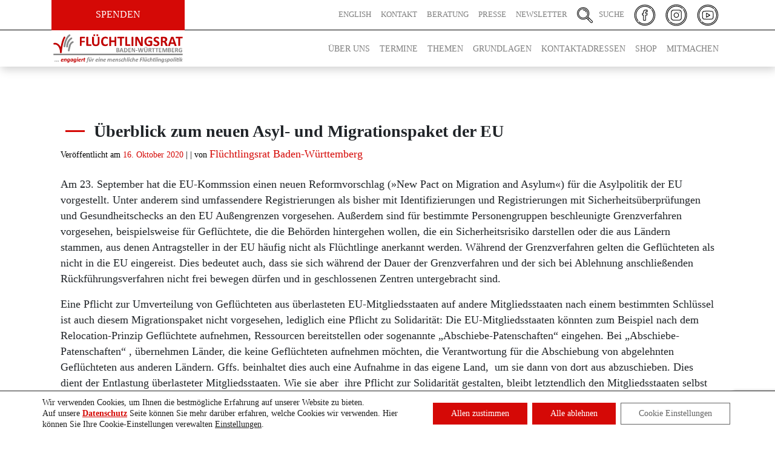

--- FILE ---
content_type: text/html; charset=UTF-8
request_url: https://fluechtlingsrat-bw.de/asylpolitik-asylverfahren/ueberblick-zum-neuen-asyl-und-migrationspaket/
body_size: 27716
content:
<!DOCTYPE html><html lang="de"><head><meta charset="UTF-8"><meta name="viewport" content="width=device-width, initial-scale=1.0"><meta http-equiv="X-UA-Compatible" content="IE=edge"><link rel="profile" href="http://gmpg.org/xfn/11"><meta name="google-site-verification" content="hpIPq2WhPbsX7dTkkaozbD7gYY3Wu9teZvB7wjpRMLc" /><meta name='robots' content='index, follow, max-image-preview:large, max-snippet:-1, max-video-preview:-1' /><style>img:is([sizes="auto" i], [sizes^="auto," i]) { contain-intrinsic-size: 3000px 1500px }</style><link media="all" href="https://fluechtlingsrat-bw.de/wp-content/cache/autoptimize/css/autoptimize_59e895ad0a496b312593e1737e6f9827.css" rel="stylesheet"><title>Überblick zum neuen Asyl- und Migrationspaket der EU &#8211; Flüchtlingsrat Baden-Württemberg</title><link rel="canonical" href="https://fluechtlingsrat-bw.de/asylpolitik-asylverfahren/ueberblick-zum-neuen-asyl-und-migrationspaket/" /><meta property="og:locale" content="de_DE" /><meta property="og:type" content="article" /><meta property="og:title" content="Überblick zum neuen Asyl- und Migrationspaket der EU &#8211; Flüchtlingsrat Baden-Württemberg" /><meta property="og:description" content="Am 23. September hat die EU-Kommssion einen neuen Reformvorschlag (»New Pact on Migration and Asylum«) für die Asylpolitik der EU vorgestellt. Unter anderem sind umfassendere Registrierungen als bisher mit Identifizierungen und Registrierungen mit Sicherheitsüberprüfungen und Gesundheitschecks an den EU Außengrenzen vorgesehen. Außerdem sind für bestimmte Personengruppen beschleunigte Grenzverfahren vorgesehen, beispielsweise für Geflüchtete, die die Behörden [&hellip;]" /><meta property="og:url" content="https://fluechtlingsrat-bw.de/asylpolitik-asylverfahren/ueberblick-zum-neuen-asyl-und-migrationspaket/" /><meta property="og:site_name" content="Flüchtlingsrat Baden-Württemberg" /><meta property="article:publisher" content="https://de-de.facebook.com/fluechtlingsrat.bw" /><meta property="article:published_time" content="2020-10-16T07:33:00+00:00" /><meta property="article:modified_time" content="2020-10-28T08:22:41+00:00" /><meta name="author" content="Büro" /><meta name="twitter:card" content="summary_large_image" /><meta name="twitter:label1" content="Verfasst von" /><meta name="twitter:data1" content="Büro" /><meta name="twitter:label2" content="Geschätzte Lesezeit" /><meta name="twitter:data2" content="3 Minuten" /> <script type="application/ld+json" class="yoast-schema-graph">{"@context":"https://schema.org","@graph":[{"@type":"Article","@id":"https://fluechtlingsrat-bw.de/asylpolitik-asylverfahren/ueberblick-zum-neuen-asyl-und-migrationspaket/#article","isPartOf":{"@id":"https://fluechtlingsrat-bw.de/asylpolitik-asylverfahren/ueberblick-zum-neuen-asyl-und-migrationspaket/"},"author":{"name":"Büro","@id":"https://fluechtlingsrat-bw.de/#/schema/person/af110094e15ece20ca82b070b15e2e5f"},"headline":"Überblick zum neuen Asyl- und Migrationspaket der EU","datePublished":"2020-10-16T07:33:00+00:00","dateModified":"2020-10-28T08:22:41+00:00","mainEntityOfPage":{"@id":"https://fluechtlingsrat-bw.de/asylpolitik-asylverfahren/ueberblick-zum-neuen-asyl-und-migrationspaket/"},"wordCount":625,"publisher":{"@id":"https://fluechtlingsrat-bw.de/#organization"},"articleSection":["Asylpolitik &amp; Asylverfahren","Europa"],"inLanguage":"de"},{"@type":"WebPage","@id":"https://fluechtlingsrat-bw.de/asylpolitik-asylverfahren/ueberblick-zum-neuen-asyl-und-migrationspaket/","url":"https://fluechtlingsrat-bw.de/asylpolitik-asylverfahren/ueberblick-zum-neuen-asyl-und-migrationspaket/","name":"Überblick zum neuen Asyl- und Migrationspaket der EU &#8211; Flüchtlingsrat Baden-Württemberg","isPartOf":{"@id":"https://fluechtlingsrat-bw.de/#website"},"datePublished":"2020-10-16T07:33:00+00:00","dateModified":"2020-10-28T08:22:41+00:00","breadcrumb":{"@id":"https://fluechtlingsrat-bw.de/asylpolitik-asylverfahren/ueberblick-zum-neuen-asyl-und-migrationspaket/#breadcrumb"},"inLanguage":"de","potentialAction":[{"@type":"ReadAction","target":["https://fluechtlingsrat-bw.de/asylpolitik-asylverfahren/ueberblick-zum-neuen-asyl-und-migrationspaket/"]}]},{"@type":"BreadcrumbList","@id":"https://fluechtlingsrat-bw.de/asylpolitik-asylverfahren/ueberblick-zum-neuen-asyl-und-migrationspaket/#breadcrumb","itemListElement":[{"@type":"ListItem","position":1,"name":"Startseite","item":"https://fluechtlingsrat-bw.de/"},{"@type":"ListItem","position":2,"name":"Beiträge","item":"https://fluechtlingsrat-bw.de/beitraege/"},{"@type":"ListItem","position":3,"name":"Überblick zum neuen Asyl- und Migrationspaket der EU"}]},{"@type":"WebSite","@id":"https://fluechtlingsrat-bw.de/#website","url":"https://fluechtlingsrat-bw.de/","name":"Flüchtlingsrat Baden-Württemberg","description":"engagiert für eine menschliche Flüchtlingspolitik","publisher":{"@id":"https://fluechtlingsrat-bw.de/#organization"},"potentialAction":[{"@type":"SearchAction","target":{"@type":"EntryPoint","urlTemplate":"https://fluechtlingsrat-bw.de/?s={search_term_string}"},"query-input":{"@type":"PropertyValueSpecification","valueRequired":true,"valueName":"search_term_string"}}],"inLanguage":"de"},{"@type":"Organization","@id":"https://fluechtlingsrat-bw.de/#organization","name":"Flüchtlingsrat baden-Württemberg e.V.","url":"https://fluechtlingsrat-bw.de/","logo":{"@type":"ImageObject","inLanguage":"de","@id":"https://fluechtlingsrat-bw.de/#/schema/logo/image/","url":"https://fluechtlingsrat-bw.de/wp-content/uploads/2020/07/Fluechtlingsrat-baden-wuerttemberg-logo.png","contentUrl":"https://fluechtlingsrat-bw.de/wp-content/uploads/2020/07/Fluechtlingsrat-baden-wuerttemberg-logo.png","width":300,"height":69,"caption":"Flüchtlingsrat baden-Württemberg e.V."},"image":{"@id":"https://fluechtlingsrat-bw.de/#/schema/logo/image/"},"sameAs":["https://de-de.facebook.com/fluechtlingsrat.bw","https://www.instagram.com/fluechtlingsrat.bw/?igshid=1q9l4j0dgxf2q","https://www.youtube.com/channel/UCoYAel1Y3Iuczn8-_36Wf2g"]},{"@type":"Person","@id":"https://fluechtlingsrat-bw.de/#/schema/person/af110094e15ece20ca82b070b15e2e5f","name":"Büro","image":{"@type":"ImageObject","inLanguage":"de","@id":"https://fluechtlingsrat-bw.de/#/schema/person/image/","url":"https://secure.gravatar.com/avatar/8d07618d6dd2096d5d58a1db0de49d467d7090a263607fe53ab4908bb3355408?s=96&d=mm&r=g","contentUrl":"https://secure.gravatar.com/avatar/8d07618d6dd2096d5d58a1db0de49d467d7090a263607fe53ab4908bb3355408?s=96&d=mm&r=g","caption":"Büro"},"url":"https://fluechtlingsrat-bw.de/author/fluechtlingsrat_buero/"}]}</script> <style id='classic-theme-styles-inline-css' type='text/css'>/*! This file is auto-generated */
.wp-block-button__link{color:#fff;background-color:#32373c;border-radius:9999px;box-shadow:none;text-decoration:none;padding:calc(.667em + 2px) calc(1.333em + 2px);font-size:1.125em}.wp-block-file__button{background:#32373c;color:#fff;text-decoration:none}</style><style id='safe-svg-svg-icon-style-inline-css' type='text/css'>.safe-svg-cover{text-align:center}.safe-svg-cover .safe-svg-inside{display:inline-block;max-width:100%}.safe-svg-cover svg{fill:currentColor;height:100%;max-height:100%;max-width:100%;width:100%}</style><style id='filebird-block-filebird-gallery-style-inline-css' type='text/css'>ul.filebird-block-filebird-gallery{margin:auto!important;padding:0!important;width:100%}ul.filebird-block-filebird-gallery.layout-grid{display:grid;grid-gap:20px;align-items:stretch;grid-template-columns:repeat(var(--columns),1fr);justify-items:stretch}ul.filebird-block-filebird-gallery.layout-grid li img{border:1px solid #ccc;box-shadow:2px 2px 6px 0 rgba(0,0,0,.3);height:100%;max-width:100%;-o-object-fit:cover;object-fit:cover;width:100%}ul.filebird-block-filebird-gallery.layout-masonry{-moz-column-count:var(--columns);-moz-column-gap:var(--space);column-gap:var(--space);-moz-column-width:var(--min-width);columns:var(--min-width) var(--columns);display:block;overflow:auto}ul.filebird-block-filebird-gallery.layout-masonry li{margin-bottom:var(--space)}ul.filebird-block-filebird-gallery li{list-style:none}ul.filebird-block-filebird-gallery li figure{height:100%;margin:0;padding:0;position:relative;width:100%}ul.filebird-block-filebird-gallery li figure figcaption{background:linear-gradient(0deg,rgba(0,0,0,.7),rgba(0,0,0,.3) 70%,transparent);bottom:0;box-sizing:border-box;color:#fff;font-size:.8em;margin:0;max-height:100%;overflow:auto;padding:3em .77em .7em;position:absolute;text-align:center;width:100%;z-index:2}ul.filebird-block-filebird-gallery li figure figcaption a{color:inherit}</style><style id='global-styles-inline-css' type='text/css'>:root{--wp--preset--aspect-ratio--square: 1;--wp--preset--aspect-ratio--4-3: 4/3;--wp--preset--aspect-ratio--3-4: 3/4;--wp--preset--aspect-ratio--3-2: 3/2;--wp--preset--aspect-ratio--2-3: 2/3;--wp--preset--aspect-ratio--16-9: 16/9;--wp--preset--aspect-ratio--9-16: 9/16;--wp--preset--color--black: #000000;--wp--preset--color--cyan-bluish-gray: #abb8c3;--wp--preset--color--white: #ffffff;--wp--preset--color--pale-pink: #f78da7;--wp--preset--color--vivid-red: #cf2e2e;--wp--preset--color--luminous-vivid-orange: #ff6900;--wp--preset--color--luminous-vivid-amber: #fcb900;--wp--preset--color--light-green-cyan: #7bdcb5;--wp--preset--color--vivid-green-cyan: #00d084;--wp--preset--color--pale-cyan-blue: #8ed1fc;--wp--preset--color--vivid-cyan-blue: #0693e3;--wp--preset--color--vivid-purple: #9b51e0;--wp--preset--gradient--vivid-cyan-blue-to-vivid-purple: linear-gradient(135deg,rgba(6,147,227,1) 0%,rgb(155,81,224) 100%);--wp--preset--gradient--light-green-cyan-to-vivid-green-cyan: linear-gradient(135deg,rgb(122,220,180) 0%,rgb(0,208,130) 100%);--wp--preset--gradient--luminous-vivid-amber-to-luminous-vivid-orange: linear-gradient(135deg,rgba(252,185,0,1) 0%,rgba(255,105,0,1) 100%);--wp--preset--gradient--luminous-vivid-orange-to-vivid-red: linear-gradient(135deg,rgba(255,105,0,1) 0%,rgb(207,46,46) 100%);--wp--preset--gradient--very-light-gray-to-cyan-bluish-gray: linear-gradient(135deg,rgb(238,238,238) 0%,rgb(169,184,195) 100%);--wp--preset--gradient--cool-to-warm-spectrum: linear-gradient(135deg,rgb(74,234,220) 0%,rgb(151,120,209) 20%,rgb(207,42,186) 40%,rgb(238,44,130) 60%,rgb(251,105,98) 80%,rgb(254,248,76) 100%);--wp--preset--gradient--blush-light-purple: linear-gradient(135deg,rgb(255,206,236) 0%,rgb(152,150,240) 100%);--wp--preset--gradient--blush-bordeaux: linear-gradient(135deg,rgb(254,205,165) 0%,rgb(254,45,45) 50%,rgb(107,0,62) 100%);--wp--preset--gradient--luminous-dusk: linear-gradient(135deg,rgb(255,203,112) 0%,rgb(199,81,192) 50%,rgb(65,88,208) 100%);--wp--preset--gradient--pale-ocean: linear-gradient(135deg,rgb(255,245,203) 0%,rgb(182,227,212) 50%,rgb(51,167,181) 100%);--wp--preset--gradient--electric-grass: linear-gradient(135deg,rgb(202,248,128) 0%,rgb(113,206,126) 100%);--wp--preset--gradient--midnight: linear-gradient(135deg,rgb(2,3,129) 0%,rgb(40,116,252) 100%);--wp--preset--font-size--small: 13px;--wp--preset--font-size--medium: 20px;--wp--preset--font-size--large: 36px;--wp--preset--font-size--x-large: 42px;--wp--preset--spacing--20: 0.44rem;--wp--preset--spacing--30: 0.67rem;--wp--preset--spacing--40: 1rem;--wp--preset--spacing--50: 1.5rem;--wp--preset--spacing--60: 2.25rem;--wp--preset--spacing--70: 3.38rem;--wp--preset--spacing--80: 5.06rem;--wp--preset--shadow--natural: 6px 6px 9px rgba(0, 0, 0, 0.2);--wp--preset--shadow--deep: 12px 12px 50px rgba(0, 0, 0, 0.4);--wp--preset--shadow--sharp: 6px 6px 0px rgba(0, 0, 0, 0.2);--wp--preset--shadow--outlined: 6px 6px 0px -3px rgba(255, 255, 255, 1), 6px 6px rgba(0, 0, 0, 1);--wp--preset--shadow--crisp: 6px 6px 0px rgba(0, 0, 0, 1);}:where(.is-layout-flex){gap: 0.5em;}:where(.is-layout-grid){gap: 0.5em;}body .is-layout-flex{display: flex;}.is-layout-flex{flex-wrap: wrap;align-items: center;}.is-layout-flex > :is(*, div){margin: 0;}body .is-layout-grid{display: grid;}.is-layout-grid > :is(*, div){margin: 0;}:where(.wp-block-columns.is-layout-flex){gap: 2em;}:where(.wp-block-columns.is-layout-grid){gap: 2em;}:where(.wp-block-post-template.is-layout-flex){gap: 1.25em;}:where(.wp-block-post-template.is-layout-grid){gap: 1.25em;}.has-black-color{color: var(--wp--preset--color--black) !important;}.has-cyan-bluish-gray-color{color: var(--wp--preset--color--cyan-bluish-gray) !important;}.has-white-color{color: var(--wp--preset--color--white) !important;}.has-pale-pink-color{color: var(--wp--preset--color--pale-pink) !important;}.has-vivid-red-color{color: var(--wp--preset--color--vivid-red) !important;}.has-luminous-vivid-orange-color{color: var(--wp--preset--color--luminous-vivid-orange) !important;}.has-luminous-vivid-amber-color{color: var(--wp--preset--color--luminous-vivid-amber) !important;}.has-light-green-cyan-color{color: var(--wp--preset--color--light-green-cyan) !important;}.has-vivid-green-cyan-color{color: var(--wp--preset--color--vivid-green-cyan) !important;}.has-pale-cyan-blue-color{color: var(--wp--preset--color--pale-cyan-blue) !important;}.has-vivid-cyan-blue-color{color: var(--wp--preset--color--vivid-cyan-blue) !important;}.has-vivid-purple-color{color: var(--wp--preset--color--vivid-purple) !important;}.has-black-background-color{background-color: var(--wp--preset--color--black) !important;}.has-cyan-bluish-gray-background-color{background-color: var(--wp--preset--color--cyan-bluish-gray) !important;}.has-white-background-color{background-color: var(--wp--preset--color--white) !important;}.has-pale-pink-background-color{background-color: var(--wp--preset--color--pale-pink) !important;}.has-vivid-red-background-color{background-color: var(--wp--preset--color--vivid-red) !important;}.has-luminous-vivid-orange-background-color{background-color: var(--wp--preset--color--luminous-vivid-orange) !important;}.has-luminous-vivid-amber-background-color{background-color: var(--wp--preset--color--luminous-vivid-amber) !important;}.has-light-green-cyan-background-color{background-color: var(--wp--preset--color--light-green-cyan) !important;}.has-vivid-green-cyan-background-color{background-color: var(--wp--preset--color--vivid-green-cyan) !important;}.has-pale-cyan-blue-background-color{background-color: var(--wp--preset--color--pale-cyan-blue) !important;}.has-vivid-cyan-blue-background-color{background-color: var(--wp--preset--color--vivid-cyan-blue) !important;}.has-vivid-purple-background-color{background-color: var(--wp--preset--color--vivid-purple) !important;}.has-black-border-color{border-color: var(--wp--preset--color--black) !important;}.has-cyan-bluish-gray-border-color{border-color: var(--wp--preset--color--cyan-bluish-gray) !important;}.has-white-border-color{border-color: var(--wp--preset--color--white) !important;}.has-pale-pink-border-color{border-color: var(--wp--preset--color--pale-pink) !important;}.has-vivid-red-border-color{border-color: var(--wp--preset--color--vivid-red) !important;}.has-luminous-vivid-orange-border-color{border-color: var(--wp--preset--color--luminous-vivid-orange) !important;}.has-luminous-vivid-amber-border-color{border-color: var(--wp--preset--color--luminous-vivid-amber) !important;}.has-light-green-cyan-border-color{border-color: var(--wp--preset--color--light-green-cyan) !important;}.has-vivid-green-cyan-border-color{border-color: var(--wp--preset--color--vivid-green-cyan) !important;}.has-pale-cyan-blue-border-color{border-color: var(--wp--preset--color--pale-cyan-blue) !important;}.has-vivid-cyan-blue-border-color{border-color: var(--wp--preset--color--vivid-cyan-blue) !important;}.has-vivid-purple-border-color{border-color: var(--wp--preset--color--vivid-purple) !important;}.has-vivid-cyan-blue-to-vivid-purple-gradient-background{background: var(--wp--preset--gradient--vivid-cyan-blue-to-vivid-purple) !important;}.has-light-green-cyan-to-vivid-green-cyan-gradient-background{background: var(--wp--preset--gradient--light-green-cyan-to-vivid-green-cyan) !important;}.has-luminous-vivid-amber-to-luminous-vivid-orange-gradient-background{background: var(--wp--preset--gradient--luminous-vivid-amber-to-luminous-vivid-orange) !important;}.has-luminous-vivid-orange-to-vivid-red-gradient-background{background: var(--wp--preset--gradient--luminous-vivid-orange-to-vivid-red) !important;}.has-very-light-gray-to-cyan-bluish-gray-gradient-background{background: var(--wp--preset--gradient--very-light-gray-to-cyan-bluish-gray) !important;}.has-cool-to-warm-spectrum-gradient-background{background: var(--wp--preset--gradient--cool-to-warm-spectrum) !important;}.has-blush-light-purple-gradient-background{background: var(--wp--preset--gradient--blush-light-purple) !important;}.has-blush-bordeaux-gradient-background{background: var(--wp--preset--gradient--blush-bordeaux) !important;}.has-luminous-dusk-gradient-background{background: var(--wp--preset--gradient--luminous-dusk) !important;}.has-pale-ocean-gradient-background{background: var(--wp--preset--gradient--pale-ocean) !important;}.has-electric-grass-gradient-background{background: var(--wp--preset--gradient--electric-grass) !important;}.has-midnight-gradient-background{background: var(--wp--preset--gradient--midnight) !important;}.has-small-font-size{font-size: var(--wp--preset--font-size--small) !important;}.has-medium-font-size{font-size: var(--wp--preset--font-size--medium) !important;}.has-large-font-size{font-size: var(--wp--preset--font-size--large) !important;}.has-x-large-font-size{font-size: var(--wp--preset--font-size--x-large) !important;}
:where(.wp-block-post-template.is-layout-flex){gap: 1.25em;}:where(.wp-block-post-template.is-layout-grid){gap: 1.25em;}
:where(.wp-block-columns.is-layout-flex){gap: 2em;}:where(.wp-block-columns.is-layout-grid){gap: 2em;}
:root :where(.wp-block-pullquote){font-size: 1.5em;line-height: 1.6;}</style><link rel='stylesheet' id='dashicons-css' href='https://fluechtlingsrat-bw.de/wp-includes/css/dashicons.min.css?ver=6.8.3' type='text/css' media='all' /><link rel='stylesheet' id='admin-bar-css' href='https://fluechtlingsrat-bw.de/wp-includes/css/admin-bar.min.css?ver=6.8.3' type='text/css' media='all' /><style id='admin-bar-inline-css' type='text/css'>/* Hide CanvasJS credits for P404 charts specifically */
    #p404RedirectChart .canvasjs-chart-credit {
        display: none !important;
    }
    
    #p404RedirectChart canvas {
        border-radius: 6px;
    }

    .p404-redirect-adminbar-weekly-title {
        font-weight: bold;
        font-size: 14px;
        color: #fff;
        margin-bottom: 6px;
    }

    #wpadminbar #wp-admin-bar-p404_free_top_button .ab-icon:before {
        content: "\f103";
        color: #dc3545;
        top: 3px;
    }
    
    #wp-admin-bar-p404_free_top_button .ab-item {
        min-width: 80px !important;
        padding: 0px !important;
    }
    
    /* Ensure proper positioning and z-index for P404 dropdown */
    .p404-redirect-adminbar-dropdown-wrap { 
        min-width: 0; 
        padding: 0;
        position: static !important;
    }
    
    #wpadminbar #wp-admin-bar-p404_free_top_button_dropdown {
        position: static !important;
    }
    
    #wpadminbar #wp-admin-bar-p404_free_top_button_dropdown .ab-item {
        padding: 0 !important;
        margin: 0 !important;
    }
    
    .p404-redirect-dropdown-container {
        min-width: 340px;
        padding: 18px 18px 12px 18px;
        background: #23282d !important;
        color: #fff;
        border-radius: 12px;
        box-shadow: 0 8px 32px rgba(0,0,0,0.25);
        margin-top: 10px;
        position: relative !important;
        z-index: 999999 !important;
        display: block !important;
        border: 1px solid #444;
    }
    
    /* Ensure P404 dropdown appears on hover */
    #wpadminbar #wp-admin-bar-p404_free_top_button .p404-redirect-dropdown-container { 
        display: none !important;
    }
    
    #wpadminbar #wp-admin-bar-p404_free_top_button:hover .p404-redirect-dropdown-container { 
        display: block !important;
    }
    
    #wpadminbar #wp-admin-bar-p404_free_top_button:hover #wp-admin-bar-p404_free_top_button_dropdown .p404-redirect-dropdown-container {
        display: block !important;
    }
    
    .p404-redirect-card {
        background: #2c3338;
        border-radius: 8px;
        padding: 18px 18px 12px 18px;
        box-shadow: 0 2px 8px rgba(0,0,0,0.07);
        display: flex;
        flex-direction: column;
        align-items: flex-start;
        border: 1px solid #444;
    }
    
    .p404-redirect-btn {
        display: inline-block;
        background: #dc3545;
        color: #fff !important;
        font-weight: bold;
        padding: 5px 22px;
        border-radius: 8px;
        text-decoration: none;
        font-size: 17px;
        transition: background 0.2s, box-shadow 0.2s;
        margin-top: 8px;
        box-shadow: 0 2px 8px rgba(220,53,69,0.15);
        text-align: center;
        line-height: 1.6;
    }
    
    .p404-redirect-btn:hover {
        background: #c82333;
        color: #fff !important;
        box-shadow: 0 4px 16px rgba(220,53,69,0.25);
    }
    
    /* Prevent conflicts with other admin bar dropdowns */
    #wpadminbar .ab-top-menu > li:hover > .ab-item,
    #wpadminbar .ab-top-menu > li.hover > .ab-item {
        z-index: auto;
    }
    
    #wpadminbar #wp-admin-bar-p404_free_top_button:hover > .ab-item {
        z-index: 999998 !important;
    }</style><style id='moove_gdpr_frontend-inline-css' type='text/css'>#moove_gdpr_cookie_modal .moove-gdpr-modal-content .moove-gdpr-tab-main h3.tab-title, 
				#moove_gdpr_cookie_modal .moove-gdpr-modal-content .moove-gdpr-tab-main span.tab-title,
				#moove_gdpr_cookie_modal .moove-gdpr-modal-content .moove-gdpr-modal-left-content #moove-gdpr-menu li a, 
				#moove_gdpr_cookie_modal .moove-gdpr-modal-content .moove-gdpr-modal-left-content #moove-gdpr-menu li button,
				#moove_gdpr_cookie_modal .moove-gdpr-modal-content .moove-gdpr-modal-left-content .moove-gdpr-branding-cnt a,
				#moove_gdpr_cookie_modal .moove-gdpr-modal-content .moove-gdpr-modal-footer-content .moove-gdpr-button-holder a.mgbutton, 
				#moove_gdpr_cookie_modal .moove-gdpr-modal-content .moove-gdpr-modal-footer-content .moove-gdpr-button-holder button.mgbutton,
				#moove_gdpr_cookie_modal .cookie-switch .cookie-slider:after, 
				#moove_gdpr_cookie_modal .cookie-switch .slider:after, 
				#moove_gdpr_cookie_modal .switch .cookie-slider:after, 
				#moove_gdpr_cookie_modal .switch .slider:after,
				#moove_gdpr_cookie_info_bar .moove-gdpr-info-bar-container .moove-gdpr-info-bar-content p, 
				#moove_gdpr_cookie_info_bar .moove-gdpr-info-bar-container .moove-gdpr-info-bar-content p a,
				#moove_gdpr_cookie_info_bar .moove-gdpr-info-bar-container .moove-gdpr-info-bar-content a.mgbutton, 
				#moove_gdpr_cookie_info_bar .moove-gdpr-info-bar-container .moove-gdpr-info-bar-content button.mgbutton,
				#moove_gdpr_cookie_modal .moove-gdpr-modal-content .moove-gdpr-tab-main .moove-gdpr-tab-main-content h1, 
				#moove_gdpr_cookie_modal .moove-gdpr-modal-content .moove-gdpr-tab-main .moove-gdpr-tab-main-content h2, 
				#moove_gdpr_cookie_modal .moove-gdpr-modal-content .moove-gdpr-tab-main .moove-gdpr-tab-main-content h3, 
				#moove_gdpr_cookie_modal .moove-gdpr-modal-content .moove-gdpr-tab-main .moove-gdpr-tab-main-content h4, 
				#moove_gdpr_cookie_modal .moove-gdpr-modal-content .moove-gdpr-tab-main .moove-gdpr-tab-main-content h5, 
				#moove_gdpr_cookie_modal .moove-gdpr-modal-content .moove-gdpr-tab-main .moove-gdpr-tab-main-content h6,
				#moove_gdpr_cookie_modal .moove-gdpr-modal-content.moove_gdpr_modal_theme_v2 .moove-gdpr-modal-title .tab-title,
				#moove_gdpr_cookie_modal .moove-gdpr-modal-content.moove_gdpr_modal_theme_v2 .moove-gdpr-tab-main h3.tab-title, 
				#moove_gdpr_cookie_modal .moove-gdpr-modal-content.moove_gdpr_modal_theme_v2 .moove-gdpr-tab-main span.tab-title,
				#moove_gdpr_cookie_modal .moove-gdpr-modal-content.moove_gdpr_modal_theme_v2 .moove-gdpr-branding-cnt a {
					font-weight: inherit				}
			#moove_gdpr_cookie_modal,#moove_gdpr_cookie_info_bar,.gdpr_cookie_settings_shortcode_content{font-family:inherit}#moove_gdpr_save_popup_settings_button{background-color:#373737;color:#fff}#moove_gdpr_save_popup_settings_button:hover{background-color:#000}#moove_gdpr_cookie_info_bar .moove-gdpr-info-bar-container .moove-gdpr-info-bar-content a.mgbutton,#moove_gdpr_cookie_info_bar .moove-gdpr-info-bar-container .moove-gdpr-info-bar-content button.mgbutton{background-color:#d50906}#moove_gdpr_cookie_modal .moove-gdpr-modal-content .moove-gdpr-modal-footer-content .moove-gdpr-button-holder a.mgbutton,#moove_gdpr_cookie_modal .moove-gdpr-modal-content .moove-gdpr-modal-footer-content .moove-gdpr-button-holder button.mgbutton,.gdpr_cookie_settings_shortcode_content .gdpr-shr-button.button-green{background-color:#d50906;border-color:#d50906}#moove_gdpr_cookie_modal .moove-gdpr-modal-content .moove-gdpr-modal-footer-content .moove-gdpr-button-holder a.mgbutton:hover,#moove_gdpr_cookie_modal .moove-gdpr-modal-content .moove-gdpr-modal-footer-content .moove-gdpr-button-holder button.mgbutton:hover,.gdpr_cookie_settings_shortcode_content .gdpr-shr-button.button-green:hover{background-color:#fff;color:#d50906}#moove_gdpr_cookie_modal .moove-gdpr-modal-content .moove-gdpr-modal-close i,#moove_gdpr_cookie_modal .moove-gdpr-modal-content .moove-gdpr-modal-close span.gdpr-icon{background-color:#d50906;border:1px solid #d50906}#moove_gdpr_cookie_info_bar span.moove-gdpr-infobar-allow-all.focus-g,#moove_gdpr_cookie_info_bar span.moove-gdpr-infobar-allow-all:focus,#moove_gdpr_cookie_info_bar button.moove-gdpr-infobar-allow-all.focus-g,#moove_gdpr_cookie_info_bar button.moove-gdpr-infobar-allow-all:focus,#moove_gdpr_cookie_info_bar span.moove-gdpr-infobar-reject-btn.focus-g,#moove_gdpr_cookie_info_bar span.moove-gdpr-infobar-reject-btn:focus,#moove_gdpr_cookie_info_bar button.moove-gdpr-infobar-reject-btn.focus-g,#moove_gdpr_cookie_info_bar button.moove-gdpr-infobar-reject-btn:focus,#moove_gdpr_cookie_info_bar span.change-settings-button.focus-g,#moove_gdpr_cookie_info_bar span.change-settings-button:focus,#moove_gdpr_cookie_info_bar button.change-settings-button.focus-g,#moove_gdpr_cookie_info_bar button.change-settings-button:focus{-webkit-box-shadow:0 0 1px 3px #d50906;-moz-box-shadow:0 0 1px 3px #d50906;box-shadow:0 0 1px 3px #d50906}#moove_gdpr_cookie_modal .moove-gdpr-modal-content .moove-gdpr-modal-close i:hover,#moove_gdpr_cookie_modal .moove-gdpr-modal-content .moove-gdpr-modal-close span.gdpr-icon:hover,#moove_gdpr_cookie_info_bar span[data-href]>u.change-settings-button{color:#d50906}#moove_gdpr_cookie_modal .moove-gdpr-modal-content .moove-gdpr-modal-left-content #moove-gdpr-menu li.menu-item-selected a span.gdpr-icon,#moove_gdpr_cookie_modal .moove-gdpr-modal-content .moove-gdpr-modal-left-content #moove-gdpr-menu li.menu-item-selected button span.gdpr-icon{color:inherit}#moove_gdpr_cookie_modal .moove-gdpr-modal-content .moove-gdpr-modal-left-content #moove-gdpr-menu li a span.gdpr-icon,#moove_gdpr_cookie_modal .moove-gdpr-modal-content .moove-gdpr-modal-left-content #moove-gdpr-menu li button span.gdpr-icon{color:inherit}#moove_gdpr_cookie_modal .gdpr-acc-link{line-height:0;font-size:0;color:transparent;position:absolute}#moove_gdpr_cookie_modal .moove-gdpr-modal-content .moove-gdpr-modal-close:hover i,#moove_gdpr_cookie_modal .moove-gdpr-modal-content .moove-gdpr-modal-left-content #moove-gdpr-menu li a,#moove_gdpr_cookie_modal .moove-gdpr-modal-content .moove-gdpr-modal-left-content #moove-gdpr-menu li button,#moove_gdpr_cookie_modal .moove-gdpr-modal-content .moove-gdpr-modal-left-content #moove-gdpr-menu li button i,#moove_gdpr_cookie_modal .moove-gdpr-modal-content .moove-gdpr-modal-left-content #moove-gdpr-menu li a i,#moove_gdpr_cookie_modal .moove-gdpr-modal-content .moove-gdpr-tab-main .moove-gdpr-tab-main-content a:hover,#moove_gdpr_cookie_info_bar.moove-gdpr-dark-scheme .moove-gdpr-info-bar-container .moove-gdpr-info-bar-content a.mgbutton:hover,#moove_gdpr_cookie_info_bar.moove-gdpr-dark-scheme .moove-gdpr-info-bar-container .moove-gdpr-info-bar-content button.mgbutton:hover,#moove_gdpr_cookie_info_bar.moove-gdpr-dark-scheme .moove-gdpr-info-bar-container .moove-gdpr-info-bar-content a:hover,#moove_gdpr_cookie_info_bar.moove-gdpr-dark-scheme .moove-gdpr-info-bar-container .moove-gdpr-info-bar-content button:hover,#moove_gdpr_cookie_info_bar.moove-gdpr-dark-scheme .moove-gdpr-info-bar-container .moove-gdpr-info-bar-content span.change-settings-button:hover,#moove_gdpr_cookie_info_bar.moove-gdpr-dark-scheme .moove-gdpr-info-bar-container .moove-gdpr-info-bar-content button.change-settings-button:hover,#moove_gdpr_cookie_info_bar.moove-gdpr-dark-scheme .moove-gdpr-info-bar-container .moove-gdpr-info-bar-content u.change-settings-button:hover,#moove_gdpr_cookie_info_bar span[data-href]>u.change-settings-button,#moove_gdpr_cookie_info_bar.moove-gdpr-dark-scheme .moove-gdpr-info-bar-container .moove-gdpr-info-bar-content a.mgbutton.focus-g,#moove_gdpr_cookie_info_bar.moove-gdpr-dark-scheme .moove-gdpr-info-bar-container .moove-gdpr-info-bar-content button.mgbutton.focus-g,#moove_gdpr_cookie_info_bar.moove-gdpr-dark-scheme .moove-gdpr-info-bar-container .moove-gdpr-info-bar-content a.focus-g,#moove_gdpr_cookie_info_bar.moove-gdpr-dark-scheme .moove-gdpr-info-bar-container .moove-gdpr-info-bar-content button.focus-g,#moove_gdpr_cookie_info_bar.moove-gdpr-dark-scheme .moove-gdpr-info-bar-container .moove-gdpr-info-bar-content a.mgbutton:focus,#moove_gdpr_cookie_info_bar.moove-gdpr-dark-scheme .moove-gdpr-info-bar-container .moove-gdpr-info-bar-content button.mgbutton:focus,#moove_gdpr_cookie_info_bar.moove-gdpr-dark-scheme .moove-gdpr-info-bar-container .moove-gdpr-info-bar-content a:focus,#moove_gdpr_cookie_info_bar.moove-gdpr-dark-scheme .moove-gdpr-info-bar-container .moove-gdpr-info-bar-content button:focus,#moove_gdpr_cookie_info_bar.moove-gdpr-dark-scheme .moove-gdpr-info-bar-container .moove-gdpr-info-bar-content span.change-settings-button.focus-g,span.change-settings-button:focus,button.change-settings-button.focus-g,button.change-settings-button:focus,#moove_gdpr_cookie_info_bar.moove-gdpr-dark-scheme .moove-gdpr-info-bar-container .moove-gdpr-info-bar-content u.change-settings-button.focus-g,#moove_gdpr_cookie_info_bar.moove-gdpr-dark-scheme .moove-gdpr-info-bar-container .moove-gdpr-info-bar-content u.change-settings-button:focus{color:#d50906}#moove_gdpr_cookie_modal .moove-gdpr-branding.focus-g span,#moove_gdpr_cookie_modal .moove-gdpr-modal-content .moove-gdpr-tab-main a.focus-g,#moove_gdpr_cookie_modal .moove-gdpr-modal-content .moove-gdpr-tab-main .gdpr-cd-details-toggle.focus-g{color:#d50906}#moove_gdpr_cookie_modal.gdpr_lightbox-hide{display:none}#moove_gdpr_cookie_info_bar .moove-gdpr-info-bar-container .moove-gdpr-info-bar-content a.mgbutton,#moove_gdpr_cookie_info_bar .moove-gdpr-info-bar-container .moove-gdpr-info-bar-content button.mgbutton,#moove_gdpr_cookie_modal .moove-gdpr-modal-content .moove-gdpr-modal-footer-content .moove-gdpr-button-holder a.mgbutton,#moove_gdpr_cookie_modal .moove-gdpr-modal-content .moove-gdpr-modal-footer-content .moove-gdpr-button-holder button.mgbutton,.gdpr-shr-button,#moove_gdpr_cookie_info_bar .moove-gdpr-infobar-close-btn{border-radius:0}</style> <script type="text/javascript" src="https://fluechtlingsrat-bw.de/wp-content/cache/autoptimize/js/autoptimize_single_16623e9f7cd802cf093c325c511a739c.js" id="jquery-js"></script> <script type="text/javascript" id="search-filter-plugin-build-js-extra">var SF_LDATA = {"ajax_url":"https:\/\/fluechtlingsrat-bw.de\/wp-admin\/admin-ajax.php","home_url":"https:\/\/fluechtlingsrat-bw.de\/","extensions":[]};</script> <!--[if lt IE 9]> <script type="text/javascript" src="https://fluechtlingsrat-bw.de/wp-content/themes/wp-bootstrap-starter/inc/assets/js/html5.js?ver=3.7.0" id="html5hiv-js"></script> <![endif]--><link rel="https://api.w.org/" href="https://fluechtlingsrat-bw.de/wp-json/" /><link rel="alternate" title="JSON" type="application/json" href="https://fluechtlingsrat-bw.de/wp-json/wp/v2/posts/2986" /><link rel="EditURI" type="application/rsd+xml" title="RSD" href="https://fluechtlingsrat-bw.de/xmlrpc.php?rsd" /><meta name="generator" content="WordPress 6.8.3" /><link rel='shortlink' href='https://fluechtlingsrat-bw.de/?p=2986' /><link rel="alternate" title="oEmbed (JSON)" type="application/json+oembed" href="https://fluechtlingsrat-bw.de/wp-json/oembed/1.0/embed?url=https%3A%2F%2Ffluechtlingsrat-bw.de%2Fasylpolitik-asylverfahren%2Fueberblick-zum-neuen-asyl-und-migrationspaket%2F" /><link rel="alternate" title="oEmbed (XML)" type="text/xml+oembed" href="https://fluechtlingsrat-bw.de/wp-json/oembed/1.0/embed?url=https%3A%2F%2Ffluechtlingsrat-bw.de%2Fasylpolitik-asylverfahren%2Fueberblick-zum-neuen-asyl-und-migrationspaket%2F&#038;format=xml" /><link rel="apple-touch-icon" sizes="180x180" href="https://fluechtlingsrat-bw.de/wp-content/themes/fl-old/appicons/apple-touch-icon.png"><link rel="icon" type="image/png" sizes="32x32" href="https://fluechtlingsrat-bw.de/wp-content/themes/fl-old/appicons/favicon-32x32.png"><link rel="icon" type="image/png" sizes="16x16" href="https://fluechtlingsrat-bw.de/wp-content/themes/fl-old/appicons/favicon-16x16.png"><link rel="manifest" href="https://fluechtlingsrat-bw.de/wp-content/themes/fl-old/appicons/site.webmanifest"><link rel="mask-icon" href="https://fluechtlingsrat-bw.de/wp-content/themes/fl-old/appicons/safari-pinned-tab.svg" color="#5bbad5"><meta name="msapplication-TileColor" content="#ffffff"><meta name="theme-color" content="#ffffff"><link rel="pingback" href="https://fluechtlingsrat-bw.de/xmlrpc.php"><style type="text/css">#page-sub-header { background: #fff; }</style></head><body class="wp-singular post-template-default single single-post postid-2986 single-format-standard wp-theme-wp-bootstrap-starter wp-child-theme-fl-old asylpolitik-asylverfahren europa group-blog" data-spy="scroll" data-target="#myscrollspy" data-offset="150"><div id="page" class="site"><header id="masthead" class="os-regular site-header navbar-fixed-top fixed-top navbar-light" role="banner"><div class="navigation-block overhead-navigation"><div class="container"><nav class="navbar navbar-expand-md p-0 hide-xs"><div class="spenden-button text-center"> <a class="white spenden" href="https://fluechtlingsrat-bw.de/spenden/">Spenden</a></div><div id="kontakt-nav" class="collapse navbar-collapse justify-content-end"><ul id="menu-kontakt-menue" class="navbar-nav"><li itemscope="itemscope" itemtype="https://www.schema.org/SiteNavigationElement" id="menu-item-61784" class="menu-item menu-item-type-post_type menu-item-object-page menu-item-61784 nav-item"><a title="English" href="https://fluechtlingsrat-bw.de/about-us/" class="nav-link" data-scroll="true">English</a></li><li itemscope="itemscope" itemtype="https://www.schema.org/SiteNavigationElement" id="menu-item-40" class="menu-item menu-item-type-post_type menu-item-object-page menu-item-40 nav-item"><a title="Kontakt" href="https://fluechtlingsrat-bw.de/kontakt/" class="nav-link" data-scroll="true">Kontakt</a></li><li itemscope="itemscope" itemtype="https://www.schema.org/SiteNavigationElement" id="menu-item-542" class="beratung menu-item menu-item-type-custom menu-item-object-custom menu-item-542 nav-item"><a title="Beratung" href="#Telefonberatung" class="nav-link" data-scroll="true" data-toggle="modal" data-target="#Telefonberatung">Beratung</a></li><li itemscope="itemscope" itemtype="https://www.schema.org/SiteNavigationElement" id="menu-item-30359" class="menu-item menu-item-type-post_type menu-item-object-page menu-item-30359 nav-item"><a title="Presse" href="https://fluechtlingsrat-bw.de/presse/" class="nav-link" data-scroll="true">Presse</a></li><li itemscope="itemscope" itemtype="https://www.schema.org/SiteNavigationElement" id="menu-item-38" class="menu-item menu-item-type-post_type menu-item-object-page menu-item-38 nav-item"><a title="Newsletter" href="https://fluechtlingsrat-bw.de/newsletter/" class="nav-link" data-scroll="true" data-toggle="modal" data-target="#Newsletter">Newsletter</a></li><li itemscope="itemscope" itemtype="https://www.schema.org/SiteNavigationElement" id="menu-item-474" class="menu-item menu-item-type-custom menu-item-object-custom menu-item-474 nav-item"><a title="Suche" href="#SearchForm" class="nav-link menu-image-title-after menu-image-not-hovered" data-scroll="true" data-toggle="modal" data-target="#SearchForm"><img width="512" height="512" src="https://fluechtlingsrat-bw.de/wp-content/uploads/2020/05/loupe.svg" class="menu-image menu-image-title-after" alt="Website durchsuchen" decoding="async" fetchpriority="high" /><span class="menu-image-title-after menu-image-title">Suche</span></a></li><li itemscope="itemscope" itemtype="https://www.schema.org/SiteNavigationElement" id="menu-item-1551" class="menu-item menu-item-type-custom menu-item-object-custom menu-item-1551 nav-item"><a title="Facebook" target="_blank" href="https://de-de.facebook.com/fluechtlingsrat.bw" class="nav-link menu-image-title-hide menu-image-not-hovered" data-scroll="true"><span class="menu-image-title-hide menu-image-title">Facebook</span><img width="50" height="50" src="https://fluechtlingsrat-bw.de/wp-content/uploads/2020/03/fluechtlingsrat-bw-facebook.svg" class="menu-image menu-image-title-hide" alt="weiter zur Flüchtlingsrat Baden-Württemberg Facebook Seite" decoding="async" /></a></li><li itemscope="itemscope" itemtype="https://www.schema.org/SiteNavigationElement" id="menu-item-1837" class="menu-item menu-item-type-custom menu-item-object-custom menu-item-1837 nav-item"><a title="Instagram" target="_blank" href="https://instagram.com/fluechtlingsrat.bw?igshid=1q9l4j0dgxf2q" class="nav-link menu-image-title-hide menu-image-not-hovered" data-scroll="true"><span class="menu-image-title-hide menu-image-title">Instagram</span><img width="50" height="50" src="https://fluechtlingsrat-bw.de/wp-content/uploads/2020/07/fluechtlingsrat-bw-instagram-black.svg" class="menu-image menu-image-title-hide" alt="Flüchtlingsrat Baden-Württemberg Instagram Account" decoding="async" /></a></li><li itemscope="itemscope" itemtype="https://www.schema.org/SiteNavigationElement" id="menu-item-1552" class="menu-item menu-item-type-custom menu-item-object-custom menu-item-1552 nav-item"><a title="Youtube" target="_blank" href="https://www.youtube.com/channel/UCoYAel1Y3Iuczn8-_36Wf2g" class="nav-link menu-image-title-hide menu-image-not-hovered" data-scroll="true"><span class="menu-image-title-hide menu-image-title">Youtube</span><img width="50" height="50" src="https://fluechtlingsrat-bw.de/wp-content/uploads/2020/03/fluechtlingsrat-bw-youtube.svg" class="menu-image menu-image-title-hide" alt="weiter zum Flüchtlingsrat Baden-Württemberg Youtube Kanal" decoding="async" /></a></li></ul></div></nav></div></div><nav class="navbar navbar-expand-xl p-0"><div class="container"><div class="navbar-brand"> <a href="https://fluechtlingsrat-bw.de/"> <img class="logo-image" src="https://fluechtlingsrat-bw.de/wp-content/uploads/2020/03/Fluechtlingsrat-bw-logo.svg" width="220" height="50" alt="Flüchtlingsrat Baden-Württemberg" /> </a></div> <button class="navbar-toggler" type="button" data-toggle="collapse" data-target="#main-nav" aria-controls="" aria-expanded="false" aria-label="Toggle navigation"> <span class="navbar-toggler-icon"></span> </button><div id="main-nav" class="collapse navbar-collapse justify-content-end"><ul id="menu-hauptmenue" class="navbar-nav"><li itemscope="itemscope" itemtype="https://www.schema.org/SiteNavigationElement" id="menu-item-467" class="d-none menu-item menu-item-type-post_type menu-item-object-page menu-item-home menu-item-467 nav-item"><a title="Der Flüchtlingsrat" href="https://fluechtlingsrat-bw.de/" class="nav-link" data-scroll="true">Der Flüchtlingsrat</a></li><li itemscope="itemscope" itemtype="https://www.schema.org/SiteNavigationElement" id="menu-item-33" class="menu-item menu-item-type-post_type menu-item-object-page menu-item-33 nav-item"><a title="Über uns" href="https://fluechtlingsrat-bw.de/ueber-uns/" class="nav-link" data-scroll="true">Über uns</a></li><li itemscope="itemscope" itemtype="https://www.schema.org/SiteNavigationElement" id="menu-item-1886" class="menu-item menu-item-type-post_type menu-item-object-page menu-item-1886 nav-item"><a title="Termine" href="https://fluechtlingsrat-bw.de/termine/" class="nav-link" data-scroll="true">Termine</a></li><li itemscope="itemscope" itemtype="https://www.schema.org/SiteNavigationElement" id="menu-item-31" class="menu-item menu-item-type-post_type menu-item-object-page menu-item-31 nav-item"><a title="Themen" href="https://fluechtlingsrat-bw.de/informieren/" class="nav-link" data-scroll="true">Themen</a></li><li itemscope="itemscope" itemtype="https://www.schema.org/SiteNavigationElement" id="menu-item-16148" class="menu-item menu-item-type-post_type menu-item-object-page menu-item-16148 nav-item"><a title="Grundlagen" href="https://fluechtlingsrat-bw.de/grundlagen/" class="nav-link" data-scroll="true">Grundlagen</a></li><li itemscope="itemscope" itemtype="https://www.schema.org/SiteNavigationElement" id="menu-item-1520" class="menu-item menu-item-type-post_type menu-item-object-page menu-item-1520 nav-item"><a title="Kontaktadressen" href="https://fluechtlingsrat-bw.de/adressen/" class="nav-link" data-scroll="true">Kontaktadressen</a></li><li itemscope="itemscope" itemtype="https://www.schema.org/SiteNavigationElement" id="menu-item-693" class="menu-item menu-item-type-post_type menu-item-object-page menu-item-693 nav-item"><a title="Shop" href="https://fluechtlingsrat-bw.de/material-bestellen/" class="nav-link" data-scroll="true">Shop</a></li><li itemscope="itemscope" itemtype="https://www.schema.org/SiteNavigationElement" id="menu-item-30" class="menu-item menu-item-type-post_type menu-item-object-page menu-item-30 nav-item"><a title="Mitmachen" href="https://fluechtlingsrat-bw.de/mitmachen/" class="nav-link" data-scroll="true">Mitmachen</a></li><li itemscope="itemscope" itemtype="https://www.schema.org/SiteNavigationElement" id="menu-item-551" class="d-md-none menu-item menu-item-type-post_type menu-item-object-page menu-item-551 nav-item"><a title="Kontakt" href="https://fluechtlingsrat-bw.de/kontakt/" class="nav-link" data-scroll="true">Kontakt</a></li><li itemscope="itemscope" itemtype="https://www.schema.org/SiteNavigationElement" id="menu-item-552" class="d-md-none menu-item menu-item-type-custom menu-item-object-custom menu-item-552 nav-item"><a title="Telefonberatung" href="#Telefonberatung" class="nav-link" data-scroll="true" data-toggle="modal" data-target="#Telefonberatung">Telefonberatung</a></li><li itemscope="itemscope" itemtype="https://www.schema.org/SiteNavigationElement" id="menu-item-553" class="d-md-none menu-item menu-item-type-post_type menu-item-object-page menu-item-553 nav-item"><a title="Newsletter" href="https://fluechtlingsrat-bw.de/newsletter/" class="nav-link" data-scroll="true" data-toggle="modal" data-target="#Newsletter">Newsletter</a></li><li itemscope="itemscope" itemtype="https://www.schema.org/SiteNavigationElement" id="menu-item-475" class="d-md-none menu-item menu-item-type-custom menu-item-object-custom menu-item-475 nav-item"><a title="Suche" href="#SearchForm" class="nav-link" data-scroll="true" data-toggle="modal" data-target="#SearchForm">Suche</a></li></ul></div></div></nav></header><div class="modal fade" id="SearchForm" tabindex="-1" role="dialog" aria-labelledby="Suche" aria-hidden="true"><div class="modal-dialog modal-lg" role="document"><div class="modal-content"><div class="modal-body"> <button type="button" class="btn close-button" data-dismiss="modal">Fenster schließen</button><form data-sf-form-id='469' data-is-rtl='0' data-maintain-state='' data-results-url='https://fluechtlingsrat-bw.de/suche/' data-ajax-url='https://fluechtlingsrat-bw.de/suche/?sf_data=results' data-ajax-form-url='https://fluechtlingsrat-bw.de/?sfid=469&amp;sf_action=get_data&amp;sf_data=form' data-display-result-method='archive' data-use-history-api='1' data-template-loaded='0' data-lang-code='de' data-ajax='1' data-ajax-data-type='html' data-ajax-links-selector='.pagination a' data-ajax-target='#main' data-ajax-pagination-type='normal' data-update-ajax-url='1' data-only-results-ajax='1' data-scroll-to-pos='window' data-scroll-on-action='all' data-init-paged='1' data-auto-update='' action='https://fluechtlingsrat-bw.de/suche/' method='post' class='searchandfilter' id='search-filter-form-469' autocomplete='off' data-instance-count='1'><ul><li class="sf-field-search" data-sf-field-name="search" data-sf-field-type="search" data-sf-field-input-type=""><h4>Suche</h4> <label> <span class="screen-reader-text">Suche</span><input placeholder="Suche..." name="_sf_search[]" class="sf-input-text" type="text" value="" title="Suche"></label></li><li class="sf-field-post_date" data-sf-field-name="_sf_post_date" data-sf-field-type="post_date" data-sf-field-input-type="daterange"><h4>Zeitraum</h4><ul class="sf_date_field" data-date-format="dd/mm/yy" data-date-use-year-dropdown='0' data-date-use-month-dropdown='0'><li> <span class='sf-date-prefix'>Von</span><label> <span class="screen-reader-text">Bitte geben Sie einen Zeitraum für die Suche an</span><input placeholder="DD/MM/YYYY" class="sf-datepicker sf-input-date sf-input-text" name="_sf_post_date[]" type="text" value="" title="Bitte geben Sie einen Zeitraum für die Suche an"></label></li><li> <span class='sf-date-prefix'>bis</span><label> <span class="screen-reader-text">Bitte geben Sie einen Zeitraum für die Suche an</span><input placeholder="DD/MM/YYYY" class="sf-datepicker sf-input-date sf-input-text" name="_sf_post_date[]" type="text" value="" title="Bitte geben Sie einen Zeitraum für die Suche an"></label></li></ul></li><li class="sf-field-category" data-sf-field-name="_sft_category" data-sf-field-type="category" data-sf-field-input-type="checkbox"><h4>Themenbereich</h4><ul data-operator="or" class=""><li class="sf-level-0 sf-item-24" data-sf-count="93" data-sf-depth="0"><input  class="sf-input-checkbox" type="checkbox" value="abschiebung" name="_sft_category[]" id="sf-input-8b7f993eaa852b00ad7ca0b15617c813"><label class="sf-label-checkbox" for="sf-input-8b7f993eaa852b00ad7ca0b15617c813">Abschiebung<span class="sf-count">(93)</span></label></li><li class="sf-level-0 sf-item-4" data-sf-count="684" data-sf-depth="0"><input  class="sf-input-checkbox" type="checkbox" value="aktuelles" name="_sft_category[]" id="sf-input-014c112e09a66e145fb5e19265fc2505"><label class="sf-label-checkbox" for="sf-input-014c112e09a66e145fb5e19265fc2505">Aktuelle Artikel<span class="sf-count">(684)</span></label></li><li class="sf-level-0 sf-item-32" data-sf-count="146" data-sf-depth="0"><input  class="sf-input-checkbox" type="checkbox" value="aktuelle-publikationen" name="_sft_category[]" id="sf-input-ebaf60ce0ce6fe08383ff46058e483b7"><label class="sf-label-checkbox" for="sf-input-ebaf60ce0ce6fe08383ff46058e483b7">Aktuelle Publikationen<span class="sf-count">(146)</span></label></li><li class="sf-level-0 sf-item-33" data-sf-count="362" data-sf-depth="0"><input  class="sf-input-checkbox" type="checkbox" value="aktuelle-veranstaltungen" name="_sft_category[]" id="sf-input-c2e0a62d9d1265105b954f620fbb3a28"><label class="sf-label-checkbox" for="sf-input-c2e0a62d9d1265105b954f620fbb3a28">Aktuelle Veranstaltungen<span class="sf-count">(362)</span></label></li><li class="sf-level-0 sf-item-1" data-sf-count="8" data-sf-depth="0"><input  class="sf-input-checkbox" type="checkbox" value="allgemein" name="_sft_category[]" id="sf-input-aa57cc2f9572f2c97bb8413911242f2b"><label class="sf-label-checkbox" for="sf-input-aa57cc2f9572f2c97bb8413911242f2b">Allgemein<span class="sf-count">(8)</span></label></li><li class="sf-level-0 sf-item-16" data-sf-count="73" data-sf-depth="0"><input  class="sf-input-checkbox" type="checkbox" value="arbeit-und-ausbildung" name="_sft_category[]" id="sf-input-ec56836200fcdc053a067d54c99b4b97"><label class="sf-label-checkbox" for="sf-input-ec56836200fcdc053a067d54c99b4b97">Arbeit &amp; (Aus)Bildung<span class="sf-count">(73)</span></label></li><li class="sf-level-0 sf-item-14" data-sf-count="206" data-sf-depth="0"><input  class="sf-input-checkbox" type="checkbox" value="arbeitshilfen-und-publikationen" name="_sft_category[]" id="sf-input-f26224be0ef68ec6c88f939d7cb35b17"><label class="sf-label-checkbox" for="sf-input-f26224be0ef68ec6c88f939d7cb35b17">Arbeitshilfen &amp; Publikationen<span class="sf-count">(206)</span></label></li><li class="sf-level-0 sf-item-17" data-sf-count="300" data-sf-depth="0"><input  class="sf-input-checkbox" type="checkbox" value="asylpolitik-asylverfahren" name="_sft_category[]" id="sf-input-b1a746ebb886f791fc7fecea6c88bc8f"><label class="sf-label-checkbox" for="sf-input-b1a746ebb886f791fc7fecea6c88bc8f">Asylpolitik &amp; Asylverfahren<span class="sf-count">(300)</span></label></li><li class="sf-level-0 sf-item-25" data-sf-count="106" data-sf-depth="0"><input  class="sf-input-checkbox" type="checkbox" value="europa" name="_sft_category[]" id="sf-input-8f92a8baf95beb5efce8fd2b61f2ef0c"><label class="sf-label-checkbox" for="sf-input-8f92a8baf95beb5efce8fd2b61f2ef0c">Europa<span class="sf-count">(106)</span></label></li><li class="sf-level-0 sf-item-938" data-sf-count="222" data-sf-depth="0"><input  class="sf-input-checkbox" type="checkbox" value="fluechtlingsarbeit-in-bw" name="_sft_category[]" id="sf-input-10e835cb8c420cccccccb2ab299e5ffa"><label class="sf-label-checkbox" for="sf-input-10e835cb8c420cccccccb2ab299e5ffa">Flüchtlingsarbeit in BW<span class="sf-count">(222)</span></label></li><li class="sf-level-0 sf-item-21" data-sf-count="181" data-sf-depth="0"><input  class="sf-input-checkbox" type="checkbox" value="gesundheit-und-soziales" name="_sft_category[]" id="sf-input-026e2093222f1e9652021a1a80ddc4fe"><label class="sf-label-checkbox" for="sf-input-026e2093222f1e9652021a1a80ddc4fe">Gesundheit &amp; Soziales<span class="sf-count">(181)</span></label></li><li class="sf-level-0 sf-item-969" data-sf-count="26" data-sf-depth="0"><input  class="sf-input-checkbox" type="checkbox" value="grundlagen" name="_sft_category[]" id="sf-input-f65ff2960559130db012af35a4285729"><label class="sf-label-checkbox" for="sf-input-f65ff2960559130db012af35a4285729">Grundlagen<span class="sf-count">(26)</span></label><ul class="children"><li class="sf-level-1 sf-item-979" data-sf-count="2" data-sf-depth="1"><input  class="sf-input-checkbox" type="checkbox" value="besonders-schutzbeduerftige-gefluechtete" name="_sft_category[]" id="sf-input-4b1e48d28029d5313693c99178663e8c"><label class="sf-label-checkbox" for="sf-input-4b1e48d28029d5313693c99178663e8c">Besonders schutzbedürftige Geflüchtete<span class="sf-count">(2)</span></label><ul class="children"><li class="sf-level-2 sf-item-1038" data-sf-count="2" data-sf-depth="2"><input  class="sf-input-checkbox" type="checkbox" value="allgemeines-zu-besonders-schutzbeduerftigen-gefluechtetem" name="_sft_category[]" id="sf-input-c01af148723536c71e85a560b7c89aa6"><label class="sf-label-checkbox" for="sf-input-c01af148723536c71e85a560b7c89aa6">Allgemeines zu besonders schutzbedürftigen Geflüchtetem<span class="sf-count">(2)</span></label><ul class="children"><li class="sf-level-3 sf-item-1056" data-sf-count="1" data-sf-depth="3"><input  class="sf-input-checkbox" type="checkbox" value="gefluehtete-menschen-mit-behinderungen" name="_sft_category[]" id="sf-input-ece09e6a791181c970519580a16a77b8"><label class="sf-label-checkbox" for="sf-input-ece09e6a791181c970519580a16a77b8">Geflühtete Menschen mit Behinderungen<span class="sf-count">(1)</span></label></li></ul></li></ul></li><li class="sf-level-1 sf-item-975" data-sf-count="5" data-sf-depth="1"><input  class="sf-input-checkbox" type="checkbox" value="das-asylverfahren" name="_sft_category[]" id="sf-input-b1148392938cadbbcaa12ee2bdcfad4a"><label class="sf-label-checkbox" for="sf-input-b1148392938cadbbcaa12ee2bdcfad4a">Das Asylverfahren<span class="sf-count">(5)</span></label><ul class="children"><li class="sf-level-2 sf-item-1001" data-sf-count="1" data-sf-depth="2"><input  class="sf-input-checkbox" type="checkbox" value="begleitung-im-asylverfahren" name="_sft_category[]" id="sf-input-e32948709665cee9c87688fcebdab66b"><label class="sf-label-checkbox" for="sf-input-e32948709665cee9c87688fcebdab66b">Begleitung im Asylverfahren<span class="sf-count">(1)</span></label></li><li class="sf-level-2 sf-item-999" data-sf-count="1" data-sf-depth="2"><input  class="sf-input-checkbox" type="checkbox" value="behoerdenstruktur-in-baden-wuerttemberg" name="_sft_category[]" id="sf-input-800cf7d50a72090f42c8eeaa72a4c7ba"><label class="sf-label-checkbox" for="sf-input-800cf7d50a72090f42c8eeaa72a4c7ba">Behördenstruktur in Baden-Württemberg<span class="sf-count">(1)</span></label></li><li class="sf-level-2 sf-item-1019" data-sf-count="1" data-sf-depth="2"><input  class="sf-input-checkbox" type="checkbox" value="das-asylverfahren-das-asylverfahren" name="_sft_category[]" id="sf-input-127b1c11249dcd8e17c3b760ee04e6df"><label class="sf-label-checkbox" for="sf-input-127b1c11249dcd8e17c3b760ee04e6df">Das Asylverfahren<span class="sf-count">(1)</span></label></li><li class="sf-level-2 sf-item-1000" data-sf-count="1" data-sf-depth="2"><input  class="sf-input-checkbox" type="checkbox" value="das-dublin-verfahren" name="_sft_category[]" id="sf-input-cd509d5ef344e70cf7f12eb6f47d0dc3"><label class="sf-label-checkbox" for="sf-input-cd509d5ef344e70cf7f12eb6f47d0dc3">Das Dublin-Verfahren<span class="sf-count">(1)</span></label></li><li class="sf-level-2 sf-item-1002" data-sf-count="1" data-sf-depth="2"><input  class="sf-input-checkbox" type="checkbox" value="familienasyl" name="_sft_category[]" id="sf-input-5910f2ce934a99241493dbaae40db609"><label class="sf-label-checkbox" for="sf-input-5910f2ce934a99241493dbaae40db609">Familienasyl<span class="sf-count">(1)</span></label></li></ul></li><li class="sf-level-1 sf-item-974" data-sf-count="2" data-sf-depth="1"><input  class="sf-input-checkbox" type="checkbox" value="fluchtursachen-und-flucht" name="_sft_category[]" id="sf-input-f9bdeee72c7a80737e4f80c07b4c0dfe"><label class="sf-label-checkbox" for="sf-input-f9bdeee72c7a80737e4f80c07b4c0dfe">Fluchtursachen und Flucht<span class="sf-count">(2)</span></label><ul class="children"><li class="sf-level-2 sf-item-997" data-sf-count="1" data-sf-depth="2"><input  class="sf-input-checkbox" type="checkbox" value="fluchtursachen" name="_sft_category[]" id="sf-input-1396f71f3cdd92efb1d2391f15529c74"><label class="sf-label-checkbox" for="sf-input-1396f71f3cdd92efb1d2391f15529c74">Fluchtursachen<span class="sf-count">(1)</span></label></li><li class="sf-level-2 sf-item-998" data-sf-count="1" data-sf-depth="2"><input  class="sf-input-checkbox" type="checkbox" value="zahlen-und-fakten" name="_sft_category[]" id="sf-input-47866f38d84a4d2e9e52db724b577982"><label class="sf-label-checkbox" for="sf-input-47866f38d84a4d2e9e52db724b577982">Zahlen und Fakten<span class="sf-count">(1)</span></label></li></ul></li><li class="sf-level-1 sf-item-977" data-sf-count="5" data-sf-depth="1"><input  class="sf-input-checkbox" type="checkbox" value="nach-der-ablehnung-des-asylantrags" name="_sft_category[]" id="sf-input-fc7d30e959dc71bd3d142ee931078203"><label class="sf-label-checkbox" for="sf-input-fc7d30e959dc71bd3d142ee931078203">Nach der Ablehnung des Asylantrags<span class="sf-count">(5)</span></label><ul class="children"><li class="sf-level-2 sf-item-1008" data-sf-count="1" data-sf-depth="2"><input  class="sf-input-checkbox" type="checkbox" value="ablehnungsformen" name="_sft_category[]" id="sf-input-1554d96517c15d66c58c7bc7ff812296"><label class="sf-label-checkbox" for="sf-input-1554d96517c15d66c58c7bc7ff812296">Ablehnungsformen<span class="sf-count">(1)</span></label></li><li class="sf-level-2 sf-item-1012" data-sf-count="1" data-sf-depth="2"><input  class="sf-input-checkbox" type="checkbox" value="abschiebung-und-freiwillige-ausreise" name="_sft_category[]" id="sf-input-05556182e3a7e5223fef194fbfbc68fc"><label class="sf-label-checkbox" for="sf-input-05556182e3a7e5223fef194fbfbc68fc">Abschiebung und freiwillige Ausreise<span class="sf-count">(1)</span></label></li><li class="sf-level-2 sf-item-1011" data-sf-count="1" data-sf-depth="2"><input  class="sf-input-checkbox" type="checkbox" value="asylfolgeantrag" name="_sft_category[]" id="sf-input-c68231099f2f3f86661f5ab5b8df6b68"><label class="sf-label-checkbox" for="sf-input-c68231099f2f3f86661f5ab5b8df6b68">Asylfolgeantrag<span class="sf-count">(1)</span></label></li><li class="sf-level-2 sf-item-1010" data-sf-count="1" data-sf-depth="2"><input  class="sf-input-checkbox" type="checkbox" value="bleiberechtsoptionen" name="_sft_category[]" id="sf-input-23ead9beddcd0cfc8fb3ab9bd30c2f45"><label class="sf-label-checkbox" for="sf-input-23ead9beddcd0cfc8fb3ab9bd30c2f45">Bleiberechtsoptionen<span class="sf-count">(1)</span></label></li><li class="sf-level-2 sf-item-1009" data-sf-count="1" data-sf-depth="2"><input  class="sf-input-checkbox" type="checkbox" value="duldung" name="_sft_category[]" id="sf-input-4c43fc84a893ebd3aeeae863892dd11a"><label class="sf-label-checkbox" for="sf-input-4c43fc84a893ebd3aeeae863892dd11a">Duldung<span class="sf-count">(1)</span></label></li></ul></li><li class="sf-level-1 sf-item-976" data-sf-count="5" data-sf-depth="1"><input  class="sf-input-checkbox" type="checkbox" value="nach-der-anerkennung-des-asylantrags" name="_sft_category[]" id="sf-input-decc4f0eaddfa9257dcd389dddd52bd4"><label class="sf-label-checkbox" for="sf-input-decc4f0eaddfa9257dcd389dddd52bd4">Nach der Anerkennung des Asylantrags<span class="sf-count">(5)</span></label><ul class="children"><li class="sf-level-2 sf-item-1003" data-sf-count="1" data-sf-depth="2"><input  class="sf-input-checkbox" type="checkbox" value="anerkennung" name="_sft_category[]" id="sf-input-1f0ef343cef4ea7db304d4b04a7b8edc"><label class="sf-label-checkbox" for="sf-input-1f0ef343cef4ea7db304d4b04a7b8edc">Anerkennungsformen<span class="sf-count">(1)</span></label></li><li class="sf-level-2 sf-item-1007" data-sf-count="1" data-sf-depth="2"><input  class="sf-input-checkbox" type="checkbox" value="aufenthaltsverfestigung" name="_sft_category[]" id="sf-input-cef3e282f5e1cff3681975969ac8084f"><label class="sf-label-checkbox" for="sf-input-cef3e282f5e1cff3681975969ac8084f">Aufenthaltsverfestigung<span class="sf-count">(1)</span></label></li><li class="sf-level-2 sf-item-1004" data-sf-count="1" data-sf-depth="2"><input  class="sf-input-checkbox" type="checkbox" value="familiennachzug" name="_sft_category[]" id="sf-input-a5ffe0ba7b1ad2c5ebc6eb521166a684"><label class="sf-label-checkbox" for="sf-input-a5ffe0ba7b1ad2c5ebc6eb521166a684">Familiennachzug<span class="sf-count">(1)</span></label></li><li class="sf-level-2 sf-item-1006" data-sf-count="1" data-sf-depth="2"><input  class="sf-input-checkbox" type="checkbox" value="widerruf-und-ruecknahme-des-schutzstatus" name="_sft_category[]" id="sf-input-1a09ee5d5b345c8aaf4434d832001a2e"><label class="sf-label-checkbox" for="sf-input-1a09ee5d5b345c8aaf4434d832001a2e">Widerruf und Rücknahme des Schutzstatus<span class="sf-count">(1)</span></label></li><li class="sf-level-2 sf-item-1005" data-sf-count="1" data-sf-depth="2"><input  class="sf-input-checkbox" type="checkbox" value="wohnsitzauflage" name="_sft_category[]" id="sf-input-87aac14cb7761e97fb767e7a167550dc"><label class="sf-label-checkbox" for="sf-input-87aac14cb7761e97fb767e7a167550dc">Wohnsitzauflage<span class="sf-count">(1)</span></label></li></ul></li><li class="sf-level-1 sf-item-978" data-sf-count="6" data-sf-depth="1"><input  class="sf-input-checkbox" type="checkbox" value="soziales" name="_sft_category[]" id="sf-input-60931addaf0b79ed0e61acaaa4a1a482"><label class="sf-label-checkbox" for="sf-input-60931addaf0b79ed0e61acaaa4a1a482">Soziales<span class="sf-count">(6)</span></label><ul class="children"><li class="sf-level-2 sf-item-1018" data-sf-count="1" data-sf-depth="2"><input  class="sf-input-checkbox" type="checkbox" value="arbeit-und-ausbildung-soziales" name="_sft_category[]" id="sf-input-fb0c596fdf6bc9f7135f47fb0366a780"><label class="sf-label-checkbox" for="sf-input-fb0c596fdf6bc9f7135f47fb0366a780">Arbeit und Ausbildung<span class="sf-count">(1)</span></label></li><li class="sf-level-2 sf-item-1017" data-sf-count="1" data-sf-depth="2"><input  class="sf-input-checkbox" type="checkbox" value="bildung" name="_sft_category[]" id="sf-input-54f9a4d7001c8b8ec5a203dfbf1ddc02"><label class="sf-label-checkbox" for="sf-input-54f9a4d7001c8b8ec5a203dfbf1ddc02">Bildung<span class="sf-count">(1)</span></label></li><li class="sf-level-2 sf-item-1014" data-sf-count="1" data-sf-depth="2"><input  class="sf-input-checkbox" type="checkbox" value="gesundheitsversorgung" name="_sft_category[]" id="sf-input-e57ecd09e495915d7f8c8838576d4f0d"><label class="sf-label-checkbox" for="sf-input-e57ecd09e495915d7f8c8838576d4f0d">Gesundheitsversorgung<span class="sf-count">(1)</span></label></li><li class="sf-level-2 sf-item-1013" data-sf-count="1" data-sf-depth="2"><input  class="sf-input-checkbox" type="checkbox" value="sozialleistungen" name="_sft_category[]" id="sf-input-80a71a28938dbf00e347ec4d528a945d"><label class="sf-label-checkbox" for="sf-input-80a71a28938dbf00e347ec4d528a945d">Sozialleistungen<span class="sf-count">(1)</span></label></li><li class="sf-level-2 sf-item-1016" data-sf-count="1" data-sf-depth="2"><input  class="sf-input-checkbox" type="checkbox" value="sprachfoerderung" name="_sft_category[]" id="sf-input-7bca0f7bac9e0ea9fe3d4985e548ed48"><label class="sf-label-checkbox" for="sf-input-7bca0f7bac9e0ea9fe3d4985e548ed48">Sprachförderung<span class="sf-count">(1)</span></label></li><li class="sf-level-2 sf-item-1015" data-sf-count="1" data-sf-depth="2"><input  class="sf-input-checkbox" type="checkbox" value="unterbringung-und-wohnen-soziales" name="_sft_category[]" id="sf-input-be2df97a3294dde1256db5bc1023cdf9"><label class="sf-label-checkbox" for="sf-input-be2df97a3294dde1256db5bc1023cdf9">Unterbringung und Wohnen<span class="sf-count">(1)</span></label></li></ul></li></ul></li><li class="sf-level-0 sf-item-939" data-sf-count="45" data-sf-depth="0"><input  class="sf-input-checkbox" type="checkbox" value="laenderinformationen" name="_sft_category[]" id="sf-input-a3a5ca4acb723965375d9efa56f679e5"><label class="sf-label-checkbox" for="sf-input-a3a5ca4acb723965375d9efa56f679e5">Länderinformationen<span class="sf-count">(45)</span></label></li><li class="sf-level-0 sf-item-15" data-sf-count="118" data-sf-depth="0"><input  class="sf-input-checkbox" type="checkbox" value="pressemitteilungen" name="_sft_category[]" id="sf-input-69e5ec829b2972f5afc007c37a279e1e"><label class="sf-label-checkbox" for="sf-input-69e5ec829b2972f5afc007c37a279e1e">Pressemitteilungen<span class="sf-count">(118)</span></label></li><li class="sf-level-0 sf-item-920" data-sf-count="160" data-sf-depth="0"><input  class="sf-input-checkbox" type="checkbox" value="rechtsprechung" name="_sft_category[]" id="sf-input-ba2cad281fd2a121da567e0d3d4242b9"><label class="sf-label-checkbox" for="sf-input-ba2cad281fd2a121da567e0d3d4242b9">Rechtsprechung<span class="sf-count">(160)</span></label></li><li class="sf-level-0 sf-item-23" data-sf-count="55" data-sf-depth="0"><input  class="sf-input-checkbox" type="checkbox" value="unterbringung-und-wohnen" name="_sft_category[]" id="sf-input-8af86dee40bcd3a9a7baa94bb3336650"><label class="sf-label-checkbox" for="sf-input-8af86dee40bcd3a9a7baa94bb3336650">Unterbringung &amp; Wohnen<span class="sf-count">(55)</span></label></li><li class="sf-level-0 sf-item-517" data-sf-count="228" data-sf-depth="0"><input  class="sf-input-checkbox" type="checkbox" value="veranstaltungen" name="_sft_category[]" id="sf-input-670c0775c509dabab70e5548d67193de"><label class="sf-label-checkbox" for="sf-input-670c0775c509dabab70e5548d67193de">Veranstaltungen (eigene)<span class="sf-count">(228)</span></label></li><li class="sf-level-0 sf-item-528" data-sf-count="284" data-sf-depth="0"><input  class="sf-input-checkbox" type="checkbox" value="externe-veranstaltungen" name="_sft_category[]" id="sf-input-3424cb2fc4e423f629f7ee77858f8405"><label class="sf-label-checkbox" for="sf-input-3424cb2fc4e423f629f7ee77858f8405">Veranstaltungen (externe)<span class="sf-count">(284)</span></label></li></ul></li><li class="sf-field-tag" data-sf-field-name="_sft_post_tag" data-sf-field-type="tag" data-sf-field-input-type="checkbox"><h4>Schlagwörter einblenden</h4><ul data-operator="and" class=""><li class="sf-level-0 sf-item-1063" data-sf-count="1" data-sf-depth="0"><input  class="sf-input-checkbox" type="checkbox" value="7" name="_sft_post_tag[]" id="sf-input-5dce3e31968064ce74388d69e084221a"><label class="sf-label-checkbox" for="sf-input-5dce3e31968064ce74388d69e084221a">7.</label></li><li class="sf-level-0 sf-item-1076" data-sf-count="1" data-sf-depth="0"><input  class="sf-input-checkbox" type="checkbox" value="8" name="_sft_post_tag[]" id="sf-input-5c784992b5ffd051f294219978f31f42"><label class="sf-label-checkbox" for="sf-input-5c784992b5ffd051f294219978f31f42">8.</label></li><li class="sf-level-0 sf-item-36" data-sf-count="20" data-sf-depth="0"><input  class="sf-input-checkbox" type="checkbox" value="abschiebehaft" name="_sft_post_tag[]" id="sf-input-9227fbba98a17af6fdd775c7dfeb82b9"><label class="sf-label-checkbox" for="sf-input-9227fbba98a17af6fdd775c7dfeb82b9">Abschiebehaft</label></li><li class="sf-level-0 sf-item-37" data-sf-count="146" data-sf-depth="0"><input  class="sf-input-checkbox" type="checkbox" value="abschiebung" name="_sft_post_tag[]" id="sf-input-9ad75e7aad263ef0cf2d0d880db43d3b"><label class="sf-label-checkbox" for="sf-input-9ad75e7aad263ef0cf2d0d880db43d3b">Abschiebung</label></li><li class="sf-level-0 sf-item-1057" data-sf-count="0" data-sf-depth="0"><input  class="sf-input-checkbox" type="checkbox" value="afg" name="_sft_post_tag[]" id="sf-input-86da8e4a1a571142acc29b94a04f9c93"><label class="sf-label-checkbox" for="sf-input-86da8e4a1a571142acc29b94a04f9c93">Afg</label></li><li class="sf-level-0 sf-item-39" data-sf-count="90" data-sf-depth="0"><input  class="sf-input-checkbox" type="checkbox" value="afghanistan" name="_sft_post_tag[]" id="sf-input-03dd7b6aee1548ee3c7c2443c7e4081b"><label class="sf-label-checkbox" for="sf-input-03dd7b6aee1548ee3c7c2443c7e4081b">Afghanistan</label></li><li class="sf-level-0 sf-item-77" data-sf-count="53" data-sf-depth="0"><input  class="sf-input-checkbox" type="checkbox" value="arbeit" name="_sft_post_tag[]" id="sf-input-21388a77d3ad7e4e8d311b31f2c81d55"><label class="sf-label-checkbox" for="sf-input-21388a77d3ad7e4e8d311b31f2c81d55">Arbeit</label></li><li class="sf-level-0 sf-item-62" data-sf-count="103" data-sf-depth="0"><input  class="sf-input-checkbox" type="checkbox" value="arbeitshilfe" name="_sft_post_tag[]" id="sf-input-812485124c3117663e624abb6cffdc5c"><label class="sf-label-checkbox" for="sf-input-812485124c3117663e624abb6cffdc5c">Arbeitshilfe</label></li><li class="sf-level-0 sf-item-11" data-sf-count="12" data-sf-depth="0"><input  class="sf-input-checkbox" type="checkbox" value="asylantrag" name="_sft_post_tag[]" id="sf-input-f6ab27b2883958f3e9fac82b7a19b589"><label class="sf-label-checkbox" for="sf-input-f6ab27b2883958f3e9fac82b7a19b589">Asylantrag</label></li><li class="sf-level-0 sf-item-1041" data-sf-count="0" data-sf-depth="0"><input  class="sf-input-checkbox" type="checkbox" value="asylp" name="_sft_post_tag[]" id="sf-input-f473d8102cd62d69d721cc2f07378ef4"><label class="sf-label-checkbox" for="sf-input-f473d8102cd62d69d721cc2f07378ef4">asylp</label></li><li class="sf-level-0 sf-item-48" data-sf-count="327" data-sf-depth="0"><input  class="sf-input-checkbox" type="checkbox" value="asylpolitik" name="_sft_post_tag[]" id="sf-input-938edd252826f19f07246a5633c09658"><label class="sf-label-checkbox" for="sf-input-938edd252826f19f07246a5633c09658">Asylpolitik</label></li><li class="sf-level-0 sf-item-10" data-sf-count="126" data-sf-depth="0"><input  class="sf-input-checkbox" type="checkbox" value="asylverfahren" name="_sft_post_tag[]" id="sf-input-c7ec86454ec9fc5590a9a7ca01edc7ab"><label class="sf-label-checkbox" for="sf-input-c7ec86454ec9fc5590a9a7ca01edc7ab">Asylverfahren</label></li><li class="sf-level-0 sf-item-1055" data-sf-count="0" data-sf-depth="0"><input  class="sf-input-checkbox" type="checkbox" value="aufenthalserlaubnis" name="_sft_post_tag[]" id="sf-input-7e68af0c369825891165f3d2e856d767"><label class="sf-label-checkbox" for="sf-input-7e68af0c369825891165f3d2e856d767">aufenthalserlaubnis</label></li><li class="sf-level-0 sf-item-921" data-sf-count="36" data-sf-depth="0"><input  class="sf-input-checkbox" type="checkbox" value="aufenthaltserlaubnis" name="_sft_post_tag[]" id="sf-input-8976648f28df4e486ed7290554bfaf66"><label class="sf-label-checkbox" for="sf-input-8976648f28df4e486ed7290554bfaf66">Aufenthaltserlaubnis</label></li><li class="sf-level-0 sf-item-1053" data-sf-count="3" data-sf-depth="0"><input  class="sf-input-checkbox" type="checkbox" value="aufenthaltsverfestigung" name="_sft_post_tag[]" id="sf-input-e25df59f24e70b829323e88d409fd200"><label class="sf-label-checkbox" for="sf-input-e25df59f24e70b829323e88d409fd200">Aufenthaltsverfestigung</label></li><li class="sf-level-0 sf-item-1048" data-sf-count="0" data-sf-depth="0"><input  class="sf-input-checkbox" type="checkbox" value="ausbeutung" name="_sft_post_tag[]" id="sf-input-27367389a8dcbbc739dfec34baea01d9"><label class="sf-label-checkbox" for="sf-input-27367389a8dcbbc739dfec34baea01d9">Ausbeutung</label></li><li class="sf-level-0 sf-item-41" data-sf-count="53" data-sf-depth="0"><input  class="sf-input-checkbox" type="checkbox" value="ausbildung" name="_sft_post_tag[]" id="sf-input-3269d5d005d0ef2f9ad6c1fa989692db"><label class="sf-label-checkbox" for="sf-input-3269d5d005d0ef2f9ad6c1fa989692db">Ausbildung</label></li><li class="sf-level-0 sf-item-87" data-sf-count="18" data-sf-depth="0"><input  class="sf-input-checkbox" type="checkbox" value="ausbildungsduldung" name="_sft_post_tag[]" id="sf-input-bd57895fa9761d10b89a2dd10301478c"><label class="sf-label-checkbox" for="sf-input-bd57895fa9761d10b89a2dd10301478c">Ausbildungsduldung</label></li><li class="sf-level-0 sf-item-1060" data-sf-count="2" data-sf-depth="0"><input  class="sf-input-checkbox" type="checkbox" value="ausreise" name="_sft_post_tag[]" id="sf-input-76e07062fbf1a7845df87a80c88bc97a"><label class="sf-label-checkbox" for="sf-input-76e07062fbf1a7845df87a80c88bc97a">Ausreise</label></li><li class="sf-level-0 sf-item-1067" data-sf-count="0" data-sf-depth="0"><input  class="sf-input-checkbox" type="checkbox" value="ausschreibung" name="_sft_post_tag[]" id="sf-input-ac0958ef03d5a0cd83cb65a38599fb40"><label class="sf-label-checkbox" for="sf-input-ac0958ef03d5a0cd83cb65a38599fb40">Ausschreibung:</label></li><li class="sf-level-0 sf-item-922" data-sf-count="21" data-sf-depth="0"><input  class="sf-input-checkbox" type="checkbox" value="balkan-staaten" name="_sft_post_tag[]" id="sf-input-00c4ae7eef0de4532b94c4853e028213"><label class="sf-label-checkbox" for="sf-input-00c4ae7eef0de4532b94c4853e028213">Balkan-Staaten</label></li><li class="sf-level-0 sf-item-1071" data-sf-count="1" data-sf-depth="0"><input  class="sf-input-checkbox" type="checkbox" value="behinderung" name="_sft_post_tag[]" id="sf-input-bbf8193b68e86fad6fd09c8a012d77e6"><label class="sf-label-checkbox" for="sf-input-bbf8193b68e86fad6fd09c8a012d77e6">Behinderung</label></li><li class="sf-level-0 sf-item-1074" data-sf-count="0" data-sf-depth="0"><input  class="sf-input-checkbox" type="checkbox" value="behinderungen" name="_sft_post_tag[]" id="sf-input-9e6046fde2f8f749549216a16a9143b9"><label class="sf-label-checkbox" for="sf-input-9e6046fde2f8f749549216a16a9143b9">Behinderungen</label></li><li class="sf-level-0 sf-item-1066" data-sf-count="0" data-sf-depth="0"><input  class="sf-input-checkbox" type="checkbox" value="beratung" name="_sft_post_tag[]" id="sf-input-b12561d634fe7939300ecdd116208d49"><label class="sf-label-checkbox" for="sf-input-b12561d634fe7939300ecdd116208d49">Beratung</label></li><li class="sf-level-0 sf-item-1050" data-sf-count="0" data-sf-depth="0"><input  class="sf-input-checkbox" type="checkbox" value="berufsausbildung" name="_sft_post_tag[]" id="sf-input-94e925a7119840e5fca6618698265b61"><label class="sf-label-checkbox" for="sf-input-94e925a7119840e5fca6618698265b61">Berufsausbildung</label></li><li class="sf-level-0 sf-item-78" data-sf-count="13" data-sf-depth="0"><input  class="sf-input-checkbox" type="checkbox" value="beschaeftigungsduldung" name="_sft_post_tag[]" id="sf-input-07671ce2bd76fffe139e557722a7099a"><label class="sf-label-checkbox" for="sf-input-07671ce2bd76fffe139e557722a7099a">Beschäftigungsduldung</label></li><li class="sf-level-0 sf-item-923" data-sf-count="14" data-sf-depth="0"><input  class="sf-input-checkbox" type="checkbox" value="bildung" name="_sft_post_tag[]" id="sf-input-8bab304c7ef9b6251a690a22cf0f1194"><label class="sf-label-checkbox" for="sf-input-8bab304c7ef9b6251a690a22cf0f1194">Bildung</label></li><li class="sf-level-0 sf-item-924" data-sf-count="21" data-sf-depth="0"><input  class="sf-input-checkbox" type="checkbox" value="bleiberecht" name="_sft_post_tag[]" id="sf-input-5d5bea224047a1df9c3aff9096dc5668"><label class="sf-label-checkbox" for="sf-input-5d5bea224047a1df9c3aff9096dc5668">Bleiberecht</label></li><li class="sf-level-0 sf-item-1031" data-sf-count="7" data-sf-depth="0"><input  class="sf-input-checkbox" type="checkbox" value="bleiberechtsoptionen" name="_sft_post_tag[]" id="sf-input-b3e004a3f879ec4f21ac9238d4e0ccde"><label class="sf-label-checkbox" for="sf-input-b3e004a3f879ec4f21ac9238d4e0ccde">Bleiberechtsoptionen</label></li><li class="sf-level-0 sf-item-1028" data-sf-count="2" data-sf-depth="0"><input  class="sf-input-checkbox" type="checkbox" value="bulgarien" name="_sft_post_tag[]" id="sf-input-dcb8da884367dacf21a284855abbd7e6"><label class="sf-label-checkbox" for="sf-input-dcb8da884367dacf21a284855abbd7e6">Bulgarien</label></li><li class="sf-level-0 sf-item-13" data-sf-count="63" data-sf-depth="0"><input  class="sf-input-checkbox" type="checkbox" value="corona" name="_sft_post_tag[]" id="sf-input-af476c8520093fb3c0c8afd43b77371d"><label class="sf-label-checkbox" for="sf-input-af476c8520093fb3c0c8afd43b77371d">Corona</label></li><li class="sf-level-0 sf-item-926" data-sf-count="32" data-sf-depth="0"><input  class="sf-input-checkbox" type="checkbox" value="diskriminierung" name="_sft_post_tag[]" id="sf-input-4cad727855ba2a4f33f3bf27815ce9b4"><label class="sf-label-checkbox" for="sf-input-4cad727855ba2a4f33f3bf27815ce9b4">Diskriminierung</label></li><li class="sf-level-0 sf-item-88" data-sf-count="41" data-sf-depth="0"><input  class="sf-input-checkbox" type="checkbox" value="dublin" name="_sft_post_tag[]" id="sf-input-14e1b70bd4e7cc4c2053eaea5299a4b5"><label class="sf-label-checkbox" for="sf-input-14e1b70bd4e7cc4c2053eaea5299a4b5">Dublin</label></li><li class="sf-level-0 sf-item-79" data-sf-count="21" data-sf-depth="0"><input  class="sf-input-checkbox" type="checkbox" value="duldung" name="_sft_post_tag[]" id="sf-input-9b7e357e64178de71dfd052b0d041d7f"><label class="sf-label-checkbox" for="sf-input-9b7e357e64178de71dfd052b0d041d7f">Duldung</label></li><li class="sf-level-0 sf-item-1054" data-sf-count="0" data-sf-depth="0"><input  class="sf-input-checkbox" type="checkbox" value="einbuergerung" name="_sft_post_tag[]" id="sf-input-df2e92676acbfd299311757015d5bcb9"><label class="sf-label-checkbox" for="sf-input-df2e92676acbfd299311757015d5bcb9">einbürgerung</label></li><li class="sf-level-0 sf-item-1069" data-sf-count="1" data-sf-depth="0"><input  class="sf-input-checkbox" type="checkbox" value="einfache-sprache" name="_sft_post_tag[]" id="sf-input-86f62a31821124444876071e9424436f"><label class="sf-label-checkbox" for="sf-input-86f62a31821124444876071e9424436f">Einfache Sprache</label></li><li class="sf-level-0 sf-item-957" data-sf-count="8" data-sf-depth="0"><input  class="sf-input-checkbox" type="checkbox" value="eritrea" name="_sft_post_tag[]" id="sf-input-672c2c752b2de456cc0a18034fb784b2"><label class="sf-label-checkbox" for="sf-input-672c2c752b2de456cc0a18034fb784b2">Eritrea</label></li><li class="sf-level-0 sf-item-73" data-sf-count="25" data-sf-depth="0"><input  class="sf-input-checkbox" type="checkbox" value="erstaufnahme" name="_sft_post_tag[]" id="sf-input-71be5b24cf1e32999b6685638283f653"><label class="sf-label-checkbox" for="sf-input-71be5b24cf1e32999b6685638283f653">Erstaufnahme</label></li><li class="sf-level-0 sf-item-84" data-sf-count="114" data-sf-depth="0"><input  class="sf-input-checkbox" type="checkbox" value="europa" name="_sft_post_tag[]" id="sf-input-fa84b72865cd74d64f029593c9dde972"><label class="sf-label-checkbox" for="sf-input-fa84b72865cd74d64f029593c9dde972">Europa</label></li><li class="sf-level-0 sf-item-1062" data-sf-count="0" data-sf-depth="0"><input  class="sf-input-checkbox" type="checkbox" value="fam" name="_sft_post_tag[]" id="sf-input-df5d449b896436d83c0c3240bae529ef"><label class="sf-label-checkbox" for="sf-input-df5d449b896436d83c0c3240bae529ef">fam</label></li><li class="sf-level-0 sf-item-52" data-sf-count="50" data-sf-depth="0"><input  class="sf-input-checkbox" type="checkbox" value="familiennachzug" name="_sft_post_tag[]" id="sf-input-236b3835a0e3f78694a392abb2547fb7"><label class="sf-label-checkbox" for="sf-input-236b3835a0e3f78694a392abb2547fb7">Familiennachzug</label></li><li class="sf-level-0 sf-item-929" data-sf-count="274" data-sf-depth="0"><input  class="sf-input-checkbox" type="checkbox" value="fluechtlingsarbeit-in-bw" name="_sft_post_tag[]" id="sf-input-fcfb9cbf625ac412a08006b79b77ab19"><label class="sf-label-checkbox" for="sf-input-fcfb9cbf625ac412a08006b79b77ab19">Flüchtlingsarbeit in BW</label></li><li class="sf-level-0 sf-item-946" data-sf-count="38" data-sf-depth="0"><input  class="sf-input-checkbox" type="checkbox" value="frauen" name="_sft_post_tag[]" id="sf-input-6595aa22f5cef722c90b943e017c35cc"><label class="sf-label-checkbox" for="sf-input-6595aa22f5cef722c90b943e017c35cc">Frauen</label></li><li class="sf-level-0 sf-item-49" data-sf-count="14" data-sf-depth="0"><input  class="sf-input-checkbox" type="checkbox" value="gambia" name="_sft_post_tag[]" id="sf-input-38e50a06608ff733419df6c4fd628487"><label class="sf-label-checkbox" for="sf-input-38e50a06608ff733419df6c4fd628487">Gambia</label></li><li class="sf-level-0 sf-item-1040" data-sf-count="2" data-sf-depth="0"><input  class="sf-input-checkbox" type="checkbox" value="gaza" name="_sft_post_tag[]" id="sf-input-22b3f472f16457ef3adf4db645af98c7"><label class="sf-label-checkbox" for="sf-input-22b3f472f16457ef3adf4db645af98c7">Gaza</label></li><li class="sf-level-0 sf-item-927" data-sf-count="13" data-sf-depth="0"><input  class="sf-input-checkbox" type="checkbox" value="gesetzgebung" name="_sft_post_tag[]" id="sf-input-bf0ad8f032e8f29a9be0d2a9397d23d3"><label class="sf-label-checkbox" for="sf-input-bf0ad8f032e8f29a9be0d2a9397d23d3">Gesetzgebung</label></li><li class="sf-level-0 sf-item-9" data-sf-count="78" data-sf-depth="0"><input  class="sf-input-checkbox" type="checkbox" value="gesundheit" name="_sft_post_tag[]" id="sf-input-9086a969b4973e45723dacd779b59bc7"><label class="sf-label-checkbox" for="sf-input-9086a969b4973e45723dacd779b59bc7">Gesundheit</label></li><li class="sf-level-0 sf-item-1058" data-sf-count="0" data-sf-depth="0"><input  class="sf-input-checkbox" type="checkbox" value="griechen" name="_sft_post_tag[]" id="sf-input-d7e66703ce58857b04217c77800af80a"><label class="sf-label-checkbox" for="sf-input-d7e66703ce58857b04217c77800af80a">griechen</label></li><li class="sf-level-0 sf-item-85" data-sf-count="30" data-sf-depth="0"><input  class="sf-input-checkbox" type="checkbox" value="griechenland" name="_sft_post_tag[]" id="sf-input-21ba65ac430e92cbf913bf5cd8119a08"><label class="sf-label-checkbox" for="sf-input-21ba65ac430e92cbf913bf5cd8119a08">Griechenland</label></li><li class="sf-level-0 sf-item-1049" data-sf-count="1" data-sf-depth="0"><input  class="sf-input-checkbox" type="checkbox" value="handlungsempfehlung" name="_sft_post_tag[]" id="sf-input-39a80f1d9ab671fc9990a6e0d2b7d9c3"><label class="sf-label-checkbox" for="sf-input-39a80f1d9ab671fc9990a6e0d2b7d9c3">Handlungsempfehlung</label></li><li class="sf-level-0 sf-item-51" data-sf-count="26" data-sf-depth="0"><input  class="sf-input-checkbox" type="checkbox" value="identitaetsklaerung" name="_sft_post_tag[]" id="sf-input-c9e2223706484859adc97e3b65a48131"><label class="sf-label-checkbox" for="sf-input-c9e2223706484859adc97e3b65a48131">Identitätsklärung</label></li><li class="sf-level-0 sf-item-1075" data-sf-count="2" data-sf-depth="0"><input  class="sf-input-checkbox" type="checkbox" value="infomation" name="_sft_post_tag[]" id="sf-input-6630568a1b572241c0db388f8c969741"><label class="sf-label-checkbox" for="sf-input-6630568a1b572241c0db388f8c969741">Infomation</label></li><li class="sf-level-0 sf-item-930" data-sf-count="6" data-sf-depth="0"><input  class="sf-input-checkbox" type="checkbox" value="irak" name="_sft_post_tag[]" id="sf-input-c3961bba0e87771c8c258a217cfa3b49"><label class="sf-label-checkbox" for="sf-input-c3961bba0e87771c8c258a217cfa3b49">Irak</label></li><li class="sf-level-0 sf-item-931" data-sf-count="11" data-sf-depth="0"><input  class="sf-input-checkbox" type="checkbox" value="iran" name="_sft_post_tag[]" id="sf-input-c2b4949aea76a9db093b67e062e568e6"><label class="sf-label-checkbox" for="sf-input-c2b4949aea76a9db093b67e062e568e6">Iran</label></li><li class="sf-level-0 sf-item-90" data-sf-count="6" data-sf-depth="0"><input  class="sf-input-checkbox" type="checkbox" value="italien" name="_sft_post_tag[]" id="sf-input-34841eabbe3e85d270ea8ea91c47c0a5"><label class="sf-label-checkbox" for="sf-input-34841eabbe3e85d270ea8ea91c47c0a5">Italien</label></li><li class="sf-level-0 sf-item-958" data-sf-count="18" data-sf-depth="0"><input  class="sf-input-checkbox" type="checkbox" value="kinder" name="_sft_post_tag[]" id="sf-input-d57306fe925796cfddcfd5fd0f2e5928"><label class="sf-label-checkbox" for="sf-input-d57306fe925796cfddcfd5fd0f2e5928">Kinder</label></li><li class="sf-level-0 sf-item-1039" data-sf-count="2" data-sf-depth="0"><input  class="sf-input-checkbox" type="checkbox" value="kirchenasyl" name="_sft_post_tag[]" id="sf-input-7005178ccc3ebae2fdfd857b61be9163"><label class="sf-label-checkbox" for="sf-input-7005178ccc3ebae2fdfd857b61be9163">kirchenasyl</label></li><li class="sf-level-0 sf-item-1044" data-sf-count="0" data-sf-depth="0"><input  class="sf-input-checkbox" type="checkbox" value="kommentar" name="_sft_post_tag[]" id="sf-input-5ca078660ea565ed647eaefec45cb1ad"><label class="sf-label-checkbox" for="sf-input-5ca078660ea565ed647eaefec45cb1ad">kommentar</label></li><li class="sf-level-0 sf-item-932" data-sf-count="14" data-sf-depth="0"><input  class="sf-input-checkbox" type="checkbox" value="lsbttiq-2" name="_sft_post_tag[]" id="sf-input-04f0b05a72070f75f49f8e244aab2c5a"><label class="sf-label-checkbox" for="sf-input-04f0b05a72070f75f49f8e244aab2c5a">LSBTTIQ+</label></li><li class="sf-level-0 sf-item-1068" data-sf-count="1" data-sf-depth="0"><input  class="sf-input-checkbox" type="checkbox" value="menschen-mit-behinderung" name="_sft_post_tag[]" id="sf-input-1ce015bcf69f7ba46e778ecb100b5ee8"><label class="sf-label-checkbox" for="sf-input-1ce015bcf69f7ba46e778ecb100b5ee8">Menschen mit Behinderung</label></li><li class="sf-level-0 sf-item-1047" data-sf-count="0" data-sf-depth="0"><input  class="sf-input-checkbox" type="checkbox" value="menschenhandel" name="_sft_post_tag[]" id="sf-input-4995ec625d088878ed2e858c886b09f0"><label class="sf-label-checkbox" for="sf-input-4995ec625d088878ed2e858c886b09f0">Menschenhandel</label></li><li class="sf-level-0 sf-item-961" data-sf-count="49" data-sf-depth="0"><input  class="sf-input-checkbox" type="checkbox" value="menschenrechte" name="_sft_post_tag[]" id="sf-input-a32a2b7e5e5627806cb0b2b29a591ce5"><label class="sf-label-checkbox" for="sf-input-a32a2b7e5e5627806cb0b2b29a591ce5">Menschenrechte</label></li><li class="sf-level-0 sf-item-1052" data-sf-count="0" data-sf-depth="0"><input  class="sf-input-checkbox" type="checkbox" value="mitw" name="_sft_post_tag[]" id="sf-input-32339463a712e3d5d086b29944b81e85"><label class="sf-label-checkbox" for="sf-input-32339463a712e3d5d086b29944b81e85">Mitw</label></li><li class="sf-level-0 sf-item-909" data-sf-count="19" data-sf-depth="0"><input  class="sf-input-checkbox" type="checkbox" value="mitwirkungspflichten" name="_sft_post_tag[]" id="sf-input-de9bd73beeaab230699b54cd81cdec5b"><label class="sf-label-checkbox" for="sf-input-de9bd73beeaab230699b54cd81cdec5b">Mitwirkungspflichten</label></li><li class="sf-level-0 sf-item-908" data-sf-count="9" data-sf-depth="0"><input  class="sf-input-checkbox" type="checkbox" value="niederlassungserlaubnis" name="_sft_post_tag[]" id="sf-input-76175ff22b43b6de27418b4d9aa030d1"><label class="sf-label-checkbox" for="sf-input-76175ff22b43b6de27418b4d9aa030d1">Niederlassungserlaubnis</label></li><li class="sf-level-0 sf-item-65" data-sf-count="6" data-sf-depth="0"><input  class="sf-input-checkbox" type="checkbox" value="nigeria" name="_sft_post_tag[]" id="sf-input-9594503a17616991e6833a87cc1412d1"><label class="sf-label-checkbox" for="sf-input-9594503a17616991e6833a87cc1412d1">Nigeria</label></li><li class="sf-level-0 sf-item-1072" data-sf-count="0" data-sf-depth="0"><input  class="sf-input-checkbox" type="checkbox" value="pflege" name="_sft_post_tag[]" id="sf-input-54f40168e3a620d7b7719128e3abe5cf"><label class="sf-label-checkbox" for="sf-input-54f40168e3a620d7b7719128e3abe5cf">Pflege</label></li><li class="sf-level-0 sf-item-1045" data-sf-count="1" data-sf-depth="0"><input  class="sf-input-checkbox" type="checkbox" value="podiumsdiskussion" name="_sft_post_tag[]" id="sf-input-906a906124fcc591b7ba5ca7741f27bf"><label class="sf-label-checkbox" for="sf-input-906a906124fcc591b7ba5ca7741f27bf">Podiumsdiskussion</label></li><li class="sf-level-0 sf-item-83" data-sf-count="92" data-sf-depth="0"><input  class="sf-input-checkbox" type="checkbox" value="pressemitteilung" name="_sft_post_tag[]" id="sf-input-8210f39ec8170b450b16dd0ed39848fa"><label class="sf-label-checkbox" for="sf-input-8210f39ec8170b450b16dd0ed39848fa">Pressemitteilung</label></li><li class="sf-level-0 sf-item-1064" data-sf-count="0" data-sf-depth="0"><input  class="sf-input-checkbox" type="checkbox" value="rass" name="_sft_post_tag[]" id="sf-input-0f0e4f1f6aa647559788c7614641922f"><label class="sf-label-checkbox" for="sf-input-0f0e4f1f6aa647559788c7614641922f">rass</label></li><li class="sf-level-0 sf-item-1026" data-sf-count="12" data-sf-depth="0"><input  class="sf-input-checkbox" type="checkbox" value="rassismus" name="_sft_post_tag[]" id="sf-input-8a29a4fb95e86e16837f398306cb76e5"><label class="sf-label-checkbox" for="sf-input-8a29a4fb95e86e16837f398306cb76e5">Rassismus</label></li><li class="sf-level-0 sf-item-46" data-sf-count="129" data-sf-depth="0"><input  class="sf-input-checkbox" type="checkbox" value="rechtsprechung" name="_sft_post_tag[]" id="sf-input-d3a6cc0abc982a589f53572a58fb69aa"><label class="sf-label-checkbox" for="sf-input-d3a6cc0abc982a589f53572a58fb69aa">Rechtsprechung</label></li><li class="sf-level-0 sf-item-934" data-sf-count="22" data-sf-depth="0"><input  class="sf-input-checkbox" type="checkbox" value="roma" name="_sft_post_tag[]" id="sf-input-581d804cb07a083949fb609da3213788"><label class="sf-label-checkbox" for="sf-input-581d804cb07a083949fb609da3213788">Roma</label></li><li class="sf-level-0 sf-item-1059" data-sf-count="0" data-sf-depth="0"><input  class="sf-input-checkbox" type="checkbox" value="rueckke" name="_sft_post_tag[]" id="sf-input-c8df455a5b389ced6c2bd1df46e57b85"><label class="sf-label-checkbox" for="sf-input-c8df455a5b389ced6c2bd1df46e57b85">rückke</label></li><li class="sf-level-0 sf-item-75" data-sf-count="5" data-sf-depth="0"><input  class="sf-input-checkbox" type="checkbox" value="rueckkehrerinnen" name="_sft_post_tag[]" id="sf-input-9706b33422954b4b10ed9b0d406a2fd2"><label class="sf-label-checkbox" for="sf-input-9706b33422954b4b10ed9b0d406a2fd2">Rückkehr</label></li><li class="sf-level-0 sf-item-959" data-sf-count="16" data-sf-depth="0"><input  class="sf-input-checkbox" type="checkbox" value="russland" name="_sft_post_tag[]" id="sf-input-a36410fdc325f094fcc4f0e35d5c088a"><label class="sf-label-checkbox" for="sf-input-a36410fdc325f094fcc4f0e35d5c088a">Russland</label></li><li class="sf-level-0 sf-item-935" data-sf-count="6" data-sf-depth="0"><input  class="sf-input-checkbox" type="checkbox" value="seenotrettung" name="_sft_post_tag[]" id="sf-input-2d85d91b10b35cc7289dc5598f01b74f"><label class="sf-label-checkbox" for="sf-input-2d85d91b10b35cc7289dc5598f01b74f">Seenotrettung</label></li><li class="sf-level-0 sf-item-56" data-sf-count="7" data-sf-depth="0"><input  class="sf-input-checkbox" type="checkbox" value="sichere-herkunftsstaaten" name="_sft_post_tag[]" id="sf-input-ae9971880ac31c8b78402471323b2327"><label class="sf-label-checkbox" for="sf-input-ae9971880ac31c8b78402471323b2327">Sichere Herkunftsstaaten</label></li><li class="sf-level-0 sf-item-936" data-sf-count="89" data-sf-depth="0"><input  class="sf-input-checkbox" type="checkbox" value="sozialleistungen" name="_sft_post_tag[]" id="sf-input-bf5c69446c473c4a029f03d387ad0ea2"><label class="sf-label-checkbox" for="sf-input-bf5c69446c473c4a029f03d387ad0ea2">Sozialleistungen</label></li><li class="sf-level-0 sf-item-54" data-sf-count="20" data-sf-depth="0"><input  class="sf-input-checkbox" type="checkbox" value="sprache" name="_sft_post_tag[]" id="sf-input-c2de3eea8324547860f28a4e13ef3441"><label class="sf-label-checkbox" for="sf-input-c2de3eea8324547860f28a4e13ef3441">Sprache</label></li><li class="sf-level-0 sf-item-1065" data-sf-count="0" data-sf-depth="0"><input  class="sf-input-checkbox" type="checkbox" value="stellenausschreibung" name="_sft_post_tag[]" id="sf-input-0e71277f72aa8f7e5a1fea7a28691247"><label class="sf-label-checkbox" for="sf-input-0e71277f72aa8f7e5a1fea7a28691247">stellenausschreibung</label></li><li class="sf-level-0 sf-item-911" data-sf-count="24" data-sf-depth="0"><input  class="sf-input-checkbox" type="checkbox" value="syrien" name="_sft_post_tag[]" id="sf-input-7ddf684709028a6e03cd21437faf1ff6"><label class="sf-label-checkbox" for="sf-input-7ddf684709028a6e03cd21437faf1ff6">Syrien</label></li><li class="sf-level-0 sf-item-945" data-sf-count="21" data-sf-depth="0"><input  class="sf-input-checkbox" type="checkbox" value="teilhabe" name="_sft_post_tag[]" id="sf-input-98c760ccfb5fd2a33e34cd5e022e8fde"><label class="sf-label-checkbox" for="sf-input-98c760ccfb5fd2a33e34cd5e022e8fde">Teilhabe</label></li><li class="sf-level-0 sf-item-1070" data-sf-count="0" data-sf-depth="0"><input  class="sf-input-checkbox" type="checkbox" value="teilhabeleistungen" name="_sft_post_tag[]" id="sf-input-906d36a823c9b22b594bc8074543b146"><label class="sf-label-checkbox" for="sf-input-906d36a823c9b22b594bc8074543b146">Teilhabeleistungen</label></li><li class="sf-level-0 sf-item-86" data-sf-count="12" data-sf-depth="0"><input  class="sf-input-checkbox" type="checkbox" value="tuerkei" name="_sft_post_tag[]" id="sf-input-b987ce6dbb4df93281a13f5c733f1947"><label class="sf-label-checkbox" for="sf-input-b987ce6dbb4df93281a13f5c733f1947">Türkei</label></li><li class="sf-level-0 sf-item-1061" data-sf-count="0" data-sf-depth="0"><input  class="sf-input-checkbox" type="checkbox" value="ukr" name="_sft_post_tag[]" id="sf-input-de63ab90487241f0265a7e2fe0544d2e"><label class="sf-label-checkbox" for="sf-input-de63ab90487241f0265a7e2fe0544d2e">ukr</label></li><li class="sf-level-0 sf-item-955" data-sf-count="61" data-sf-depth="0"><input  class="sf-input-checkbox" type="checkbox" value="ukraine" name="_sft_post_tag[]" id="sf-input-ead27846703046e5aed045dae05474e5"><label class="sf-label-checkbox" for="sf-input-ead27846703046e5aed045dae05474e5">Ukraine</label></li><li class="sf-level-0 sf-item-72" data-sf-count="37" data-sf-depth="0"><input  class="sf-input-checkbox" type="checkbox" value="unbegleitete-minderjaehrige-asylsuchende" name="_sft_post_tag[]" id="sf-input-5765ff341f4df8a79b8160daa9329c53"><label class="sf-label-checkbox" for="sf-input-5765ff341f4df8a79b8160daa9329c53">Unbegleitete Minderjährige Asylsuchende</label></li><li class="sf-level-0 sf-item-1036" data-sf-count="0" data-sf-depth="0"><input  class="sf-input-checkbox" type="checkbox" value="unterbr" name="_sft_post_tag[]" id="sf-input-07c3f6f0ad90dedcbe2cc5d02dcc03b6"><label class="sf-label-checkbox" for="sf-input-07c3f6f0ad90dedcbe2cc5d02dcc03b6">unterbr</label></li><li class="sf-level-0 sf-item-937" data-sf-count="43" data-sf-depth="0"><input  class="sf-input-checkbox" type="checkbox" value="unterbringung" name="_sft_post_tag[]" id="sf-input-15b13a9e48c6270a5a46a6a25e343bfb"><label class="sf-label-checkbox" for="sf-input-15b13a9e48c6270a5a46a6a25e343bfb">Unterbringung</label></li><li class="sf-level-0 sf-item-1051" data-sf-count="1" data-sf-depth="0"><input  class="sf-input-checkbox" type="checkbox" value="vortrag" name="_sft_post_tag[]" id="sf-input-a4b20e5831b9cd8639d965c0c6f6b011"><label class="sf-label-checkbox" for="sf-input-a4b20e5831b9cd8639d965c0c6f6b011">Vortrag</label></li><li class="sf-level-0 sf-item-1046" data-sf-count="0" data-sf-depth="0"><input  class="sf-input-checkbox" type="checkbox" value="white-saviourism" name="_sft_post_tag[]" id="sf-input-70a73d0218b05375758cf04340cdf280"><label class="sf-label-checkbox" for="sf-input-70a73d0218b05375758cf04340cdf280">White Saviourism</label></li><li class="sf-level-0 sf-item-1073" data-sf-count="1" data-sf-depth="0"><input  class="sf-input-checkbox" type="checkbox" value="wohnen" name="_sft_post_tag[]" id="sf-input-2750f6fb59c2a1d8500099309f14666b"><label class="sf-label-checkbox" for="sf-input-2750f6fb59c2a1d8500099309f14666b">Wohnen</label></li><li class="sf-level-0 sf-item-53" data-sf-count="10" data-sf-depth="0"><input  class="sf-input-checkbox" type="checkbox" value="wohnsitzauflage" name="_sft_post_tag[]" id="sf-input-139b854e8446a3aaaf59a6a873808d1e"><label class="sf-label-checkbox" for="sf-input-139b854e8446a3aaaf59a6a873808d1e">Wohnsitzauflage</label></li><li class="sf-level-0 sf-item-919" data-sf-count="34" data-sf-depth="0"><input  class="sf-input-checkbox" type="checkbox" value="zahlen-und-fakten" name="_sft_post_tag[]" id="sf-input-e7053f797226d9c4aa4d7f366b64170a"><label class="sf-label-checkbox" for="sf-input-e7053f797226d9c4aa4d7f366b64170a">Zahlen und Fakten</label></li></ul></li><li class="sf-field-submit" data-sf-field-name="submit" data-sf-field-type="submit" data-sf-field-input-type=""><input type="submit" name="_sf_submit" value="Suche starten"></li><li class="sf-field-reset" data-sf-field-name="reset" data-sf-field-type="reset" data-sf-field-input-type="button"><input type="submit" class="search-filter-reset" name="_sf_reset" value="Filter zurücksetzen" data-search-form-id="469" data-sf-submit-form="never"></li></ul></form></div><div class="modal-footer"></div></div></div></div><div class="modal fade" id="Newsletter" tabindex="-1" role="dialog" aria-labelledby="Newsletter" aria-hidden="true"><div class="modal-dialog modal-lg" role="document"><div class="modal-content"><div class="modal-body"><div class="row"><div class="col-12"><p class="h5 os-extrabold text-uppercase">Newsletter Anmeldung</p></div></div><hr><div class="wpcf7 no-js" id="wpcf7-f1438-o1" lang="de-DE" dir="ltr" data-wpcf7-id="1438"><div class="screen-reader-response"><p role="status" aria-live="polite" aria-atomic="true"></p><ul></ul></div><form action="/asylpolitik-asylverfahren/ueberblick-zum-neuen-asyl-und-migrationspaket/#wpcf7-f1438-o1" method="post" class="wpcf7-form init" aria-label="Kontaktformular" novalidate="novalidate" data-status="init"><fieldset class="hidden-fields-container"><input type="hidden" name="_wpcf7" value="1438" /><input type="hidden" name="_wpcf7_version" value="6.1.4" /><input type="hidden" name="_wpcf7_locale" value="de_DE" /><input type="hidden" name="_wpcf7_unit_tag" value="wpcf7-f1438-o1" /><input type="hidden" name="_wpcf7_container_post" value="0" /><input type="hidden" name="_wpcf7_posted_data_hash" value="" /><input type="hidden" name="_wpcf7cf_hidden_group_fields" value="[]" /><input type="hidden" name="_wpcf7cf_hidden_groups" value="[]" /><input type="hidden" name="_wpcf7cf_visible_groups" value="[]" /><input type="hidden" name="_wpcf7cf_repeaters" value="[]" /><input type="hidden" name="_wpcf7cf_steps" value="{}" /><input type="hidden" name="_wpcf7cf_options" value="{&quot;form_id&quot;:1438,&quot;conditions&quot;:[],&quot;settings&quot;:{&quot;animation&quot;:&quot;yes&quot;,&quot;animation_intime&quot;:200,&quot;animation_outtime&quot;:200,&quot;conditions_ui&quot;:&quot;normal&quot;,&quot;notice_dismissed&quot;:false,&quot;notice_dismissed_update-cf7-5.4&quot;:true,&quot;notice_dismissed_update-cf7-5.4.1&quot;:true,&quot;notice_dismissed_update-cf7-5.5.3&quot;:true,&quot;notice_dismissed_update-cf7-5.5.4&quot;:true,&quot;notice_dismissed_update-cf7-5.5.6&quot;:true,&quot;notice_dismissed_update-cf7-5.5.6.1&quot;:true,&quot;notice_dismissed_update-cf7-5.6&quot;:true,&quot;notice_dismissed_update-cf7-5.6.1&quot;:true,&quot;notice_dismissed_update-cf7-5.6.3&quot;:true,&quot;notice_dismissed_update-cf7-5.6.4&quot;:true,&quot;notice_dismissed_update-cf7-5.7&quot;:true,&quot;notice_dismissed_update-cf7-5.7.1&quot;:true,&quot;notice_dismissed_rollback-cf7-5.8&quot;:true,&quot;notice_dismissed_rollback-cf7-5.8.3&quot;:true}}" /><input type="hidden" name="_wpcf7_recaptcha_response" value="" /></fieldset><p><span id="wpcf7-696d7b8e736ff-wrapper" class="wpcf7-form-control-wrap website-wrap" ><input id="hp"  class="wpcf7-form-control wpcf7-text hp" type="text" name="website" value="" size="40" tabindex="-1" autocomplete="off" /></span></p><div class="form-group"><div class="row"><div class="col-12"><p><label for="email-newsletter">E-Mail Adresse*</label></p></div><div class="col-sm-8 mb-2 col-xs-12"><p><span class="wpcf7-form-control-wrap" data-name="email-newsletter"><input size="40" maxlength="400" class="wpcf7-form-control wpcf7-email wpcf7-validates-as-required wpcf7-text wpcf7-validates-as-email email-newsletter" id="email-newsletter" aria-required="true" aria-invalid="false" value="" type="email" name="email-newsletter" /></span></p></div><div class="col-sm-4 col-sm-4"><p><input class="wpcf7-form-control wpcf7-submit has-spinner" type="submit" value="Anmelden" /></p></div></div><div class="row"><div class="col-12 mt-2"><div class="grey-box"><p><small>Ich habe die <a class="text-red" href="/datenschutz" target="_blank">Datenschutzerklärung</a> zur Kenntnis genommen.Die erhobenen Daten dienen nur der Versendung des Newsletter und der Dokumentation Ihrer Zustimmung.Eine andere Verarbeitung oder Weitergabe an Dritte erfolgt nicht. Hinweis: Sie können Ihre Einwilligung jederzeit für die Zukunft widerrufen.</small></p><p><span class="wpcf7-form-control-wrap" data-name="mailjet-opt-in"><span class="wpcf7-form-control wpcf7-checkbox wpcf7-validates-as-required apple-switch"><span class="wpcf7-list-item first last"><input type="checkbox" name="mailjet-opt-in[]" value="Newsletter abonnieren" /><span class="wpcf7-list-item-label">Newsletter abonnieren</span></span></span></span></p></div></div></div></div><div class="wpcf7-response-output" aria-hidden="true"></div></form></div></div><div class="modal-footer"> <button type="button" class="btn btn-secondary" data-dismiss="modal">Fenster schließen</button></div></div></div></div><div class="modal fade" id="Telefonberatung" tabindex="-1" role="dialog" aria-labelledby="Telefonberatung" aria-hidden="true"><div class="modal-dialog modal-lg" role="document"><div class="modal-content"><div class="modal-body"><div class="row"><div class="col-12"><p class="h5 os-extrabold text-uppercase">Beratung</p></div><hr><div class="col-12"><div class="d-none">Sie haben <strong>rechtliche Fragen</strong> oder brauchen einen Rat? Wir bieten Ihnen eine Beratung per Telefon und E-Mail an, eine persönliche Beratung vor Ort ist leider nicht möglich. Rufen Sie uns bei Bedarf daher an oder schreiben Sie uns jederzeit eine Nachricht.</div></div></div><div class="row"><div class="col-sm-12 col-md-12 col-xs-12 mt-4"><div class="border-card"><p class="h5 os-extrabold text-uppercase">Telefonberatung</p><p><span style="color: #ff0000;"><strong>Bitte beachten Sie, dass unsere Beratung vom 18.12.25 bis 25.01.26 geschlossen ist. Ihre Anfragen können wir erst danach wieder beantworten. </strong></span></p><p>Mittwochs<br /> 14:00 &#8211; 16:00 Uhr</p><p class="h5 text-red os-extrabold text-uppercase">0711 / 55 32 83-4</p></div></div><div class="col-sm-12 col-md-12 col-xs-12 mt-4"><div class="border-card"><p class="h5 os-extrabold text-uppercase">E-Mail-Beratung</p><p>Allgemeine Anfragen:<br /> <a href="mailto:info@fluechtlingsrat-bw.de">info@fluechtlingsrat-bw.de</a></p><p>Anfragen von Hauptamtlichen:<br /> <a href="mailto:hauptamtlichenberatung@fluechtlingsrat-bw.de">hauptamtlichenberatung@fluechtlingsrat-bw.de</a></p><p>Anfragen zu besonders Schutzbedürftigen:<br /> <a href="mailto:partizipation@fluechtlingsrat-bw.de">partizipation@fluechtlingsrat-bw.de</a></p><p>Bitte geben Sie Ihre Telefonnummer für Rückfragen an. Bitte teilen Sie uns auch mit, ob Sie Mitglied des Flüchtlingrats sind. Weitere Infos zu unserer Beratung finden Sie <a href="https://fluechtlingsrat-bw.de/aktuelles/fluechtlingsrat-bw-beratungsangebot/" target="_blank" rel="noopener">hier</a>.</p></div></div></div><div class="row mt-4"><div class="col-sm-8 col-xs-12 small"><p>Bitte beachten Sie bei E-Mailanfragen, dass wir für die Bearbeitung Ihrer Anfrage keine personenbezogenen Daten der Geflüchteten (Name, Aktenzeichen, Adresse, Geburtsdatum, etc.) benötigen. Im Sinne des Datenschutzes bitten wir Sie darum, diese Informationen nicht anzugeben bzw. zu schwärzen.</p></div></div></div><div class="modal-footer"> <button type="button" class="btn btn-secondary" data-dismiss="modal">Fenster schließen</button></div></div></div></div><section id="primary" class="content-area container push-nav"><main id="main" class="site-main" role="main"><article id="post-2986" class="post-2986 post type-post status-publish format-standard hentry category-asylpolitik-asylverfahren category-europa"><div class="post-thumbnail"></div><header class="entry-header col-12"><div class="headline"></div><h1 class="h3 section-heading cr-medium"> <span class="redline"></span>Überblick zum neuen Asyl- und Migrationspaket der EU</h1><h2 class="h5 os-medium text-red"></h2><div class="entry-meta"><p class="date ro-regular text-red"> <span class="grey-text"><small>Veröffentlicht am</span> 16. Oktober 2020<span class="grey-text"> |  |</span> <span class="grey-text">von</span> </small>Flüchtlingsrat Baden-Württemberg</p></div></header><div class="entry-content small-fix col-12 mt-4"><p>Am 23. September hat die EU-Kommssion einen neuen Reformvorschlag (»New Pact on Migration and Asylum«) für die Asylpolitik der EU vorgestellt. Unter anderem sind umfassendere Registrierungen als bisher mit Identifizierungen und Registrierungen mit Sicherheitsüberprüfungen und Gesundheitschecks an den EU Außengrenzen vorgesehen. Außerdem sind für bestimmte Personengruppen beschleunigte Grenzverfahren vorgesehen, beispielsweise für Geflüchtete, die die Behörden hintergehen wollen, die ein Sicherheitsrisiko darstellen oder die aus Ländern stammen, aus denen Antragsteller in der EU häufig nicht als Flüchtlinge anerkannt werden. Während der Grenzverfahren gelten die Geflüchteten als nicht in die EU eingereist. Dies bedeutet auch, dass sie sich während der Dauer der Grenzverfahren und der sich bei Ablehnung anschließenden Rückführungsverfahren nicht frei bewegen dürfen und in geschlossenen Zentren untergebracht sind. &nbsp;</p><p>Eine Pflicht zur Umverteilung von Geflüchteten aus überlasteten EU-Mitgliedsstaaten auf andere Mitgliedsstaaten nach einem bestimmten Schlüssel ist auch diesem Migrationspaket nicht vorgesehen, lediglich eine Pflicht zu Solidarität: Die EU-Mitgliedsstaaten könnten zum Beispiel nach dem Relocation-Prinzip Geflüchtete aufnehmen, Ressourcen bereitstellen oder sogenannte „Abschiebe-Patenschaften“ eingehen. Bei „Abschiebe-Patenschaften“ , übernehmen Länder, die keine Geflüchteten aufnehmen möchten, die Verantwortung für die Abschiebung von abgelehnten Geflüchteten aus anderen Ländern. Gffs. beinhaltet dies auch eine Aufnahme in das eigene Land, &nbsp;um sie dann von dort aus abzuschieben. Dies dient der Entlastung überlasteter Mitgliedsstaaten. Wie sie aber &nbsp;ihre Pflicht zur Solidarität gestalten, bleibt letztendlich den Mitgliedsstaaten selbst überlassen. Somit besteht &nbsp;die Gefahr, dass nur wenige Länder auch wirklich Geflüchtete aufnehmen und die meisten ihre Pflicht zur Solidarität lediglich in Form von Ressourcen oder „Abschiebe-Patenschaften“ erfüllen.</p><p>Neben den konkreten Maßnahmen betont die EU-Kommission, sich um eine verstärkte Zusammenarbeit mit den Herkunftsländern von Migranten und Geflüchteten bemühen zu wollen.</p><p><strong>Reaktion von PRO ASYL auf das neue Migrationspaket</strong></p><p>In einer von PRO ASYL verfassten Pressemitteilung kritisiert Günther Burkhardt, Geschäftsführer von PRO ASYL, den New Pact on Migration and Asylum sehr scharf. Er ruft das EU-Parlament &nbsp;dazu auf, den Pakt &nbsp;abzulehnen und so den Rechtsstaat und die Menschenrechte aller Geflüchteten zu verteidgen.</p><p>Vor allem das sogenannte „Screening“&nbsp; und das beschleunigte Grenzverfahren bereitet PRO ASYL große Sorgen: Der Mechanismus zum Vorsortieren von Geflüchteten lasse ein Zwei-Klassen-Asylsystem entstehen und verhinderee faire Asylverfahren an den Grenzen, da es keine umfassende, individuelle Prüfung der Fluchtgründe gebe. Laut PRO ASYL drohe der Pakt somit, den Rechtsstaat an den Außengrenzen abzuschaffen<em>.</em></p><p>Auch bemängelt PRO ASYL, dass es auf Grund von zu langsamen Registrierungsprozessen erneut zu überfüllten Zentren kommen könnte, in denen Geflüchtete über 6 Monate unter Haftbedingungen und ohne Zugang zu Rechtsberatung ausharren müssen. Innerhalb weniger Monate könnten so weitere Hotspots entstehen, in denen Geflüchtete unter menschenunwürdigen Bedingungen leben müssen.</p><p>Auch die Pflicht zu Solidarität ist laut PRO ASYL lange nicht zufriedenstellend: Dass die Mitgliedsstaaten nun die Option haben, ihre Pflicht zur Solidarität wahrzunehmen, ohne Geflüchtete aufzunehmen, wird höchstwahrscheinlich von vielen Ländern auch so umgesetzt werden. Die neue europäische Solidarität heiße, sich darin einig zu sein, Menschen abzuschieben, so Pro Asyl.</p><ul class="wp-block-list"><li><a rel="noreferrer noopener" href="https://www.proasyl.de/news/grenzverfahren-unter-haftbedingungen-die-zukunft-des-europaeischen-asylsystems/" target="_blank">Pro Asyl, 23.09.2020 Grenzverfahren unter Haftbedingungen – Die Zukunft des europäischen Asylsystems?</a></li><li><a rel="noreferrer noopener" href="https://www.migazin.de/2020/09/24/die-wichtigsten-punkte-der-neuen-asylplaene/?utm_source=mailpoet&amp;utm_medium=email&amp;utm_campaign=MiGLETTER" target="_blank">MiGAZIN, 24.09.20: Die wichtigsten Punkte der neuen Asylpläne</a></li><li><a rel="noreferrer noopener" href="https://ec.europa.eu/commission/presscorner/detail/de/ip_20_1706" target="_blank">Europäische Kommission, Pressemitteilung, 23.09.20: Ein Neuanfang in der Migrationspolitik: Aufbau von Vertrauen und Schaffung eines neuen Gleichgewichts zwischen Verantwortung und Solidarität</a></li><li><a rel="noreferrer noopener" href="https://www.proasyl.de/pressemitteilung/teuflischer-pakt-der-entrechtung-erste-reaktion-von-pro-asyl-zum-new-pact-on-migration-and-asylum/" target="_blank">Pro Asyl, Pressemitteilung, 23.09.2020: Teuflischer Pakt der Entrechtung &#8211; Erste Reaktion von PRO ASYL zum New Pact on Migration and Asylum</a></li><li>PRO ASYL, 16. Oktober 2020: <a href="https://www.proasyl.de/wp-content/uploads/PRO-ASYL_New-Pact_Uebersicht-problematischsten-Aspekte.pdf">Übersicht über die Inhalte des &#8222;New Pact for Migration and Migration&#8220;</a></li></ul></div></article></main></section><footer id="colophon" class="site-footer navbar-light" role="contentinfo"><div class="container"><div class="row"><div class="col-12"><p> <span class="text-uppercase os-extrabold">Flüchtlingsrat Baden-Württemberg e. V.</span><br/> Hegelstraße 51<br/> 70174 Stuttgart</p><ul class="contact-list"><li><img src="/wp-content/uploads/2020/04/telefon.svg"
 alt="Flüchtlingsrat Baden-Württemberg Telefonnummer"
 width="36px" height="auto"/>0711 / 55 32 83-4</li><li><img src="/wp-content/uploads/2020/04/fax.svg"
 alt="Flüchtlingsrat Baden-Württemberg Faxnummer"
 width="36px" height="auto"/>0711 / 55 32 83-5</li><li><a href="mailto:info@fluechtlingsrat-bw.de"><img src="/wp-content/uploads/2020/04/email.svg"
 alt="Flüchtlingsrat Baden-Württemberg E-Mail Adresse"
 width="36px" height="auto"/>info@fluechtlingsrat-bw.de</a></li></ul></div></div><div class="row"><div class="col-12"><div class="footer-info"><p>Der Flüchtlingsrat Baden-Württemberg ist Mitglied in der bundesweiten Arbeitsgemeinschaft PRO ASYL und wird gefördert durch das Land Baden-Württemberg, die Evangelische Kirche Baden, das Diakonische Werk Württemberg, die Diözese Rottenburg-Stuttgart, die UNO-Flüchtlingshilfe und PRO ASYL. Er ist beteiligt an den Projekten &#8218;NIFA- Netzwerk zur Integration von Flüchtlingen in Arbeit&#8216;, gefördert durch den Europäischen Sozialfonds (ESF).</p></div></div></div><div class="row"><div class="col-sm-2 col-3 mt-3 logo-wall"> <a href="https://www.uno-fluechtlingshilfe.de/" target="_blank"> <img class="logo-image" src="https://fluechtlingsrat-bw.de/wp-content/uploads/2023/12/UNHCR_Footer.png" srcset="https://fluechtlingsrat-bw.de/wp-content/uploads/2023/12/UNHCR_Footer.png 1920w, https://fluechtlingsrat-bw.de/wp-content/uploads/2023/12/UNHCR_Footer-1024x556.png 1024w, https://fluechtlingsrat-bw.de/wp-content/uploads/2023/12/UNHCR_Footer-768x417.png 768w, https://fluechtlingsrat-bw.de/wp-content/uploads/2023/12/UNHCR_Footer-1536x834.png 1536w, https://fluechtlingsrat-bw.de/wp-content/uploads/2023/12/UNHCR_Footer-24x13.png 24w, https://fluechtlingsrat-bw.de/wp-content/uploads/2023/12/UNHCR_Footer-36x20.png 36w, https://fluechtlingsrat-bw.de/wp-content/uploads/2023/12/UNHCR_Footer-48x26.png 48w" sizes="(max-width: 300px) 100vw, 300px" alt="" /> </a></div><div class="col-sm-2 col-3 mt-3 logo-wall"> <a href="https://www.ekiba.de/" target="_blank"> <img class="logo-image" src="https://fluechtlingsrat-bw.de/wp-content/uploads/2020/07/evangelische-landeskirche.png" srcset="https://fluechtlingsrat-bw.de/wp-content/uploads/2020/07/evangelische-landeskirche.png 300w, https://fluechtlingsrat-bw.de/wp-content/uploads/2020/07/evangelische-landeskirche-24x11.png 24w, https://fluechtlingsrat-bw.de/wp-content/uploads/2020/07/evangelische-landeskirche-36x16.png 36w, https://fluechtlingsrat-bw.de/wp-content/uploads/2020/07/evangelische-landeskirche-48x22.png 48w" sizes="(max-width: 300px) 100vw, 300px" alt="" /> </a></div><div class="col-sm-2 col-3 mt-3 logo-wall"> <a href="https://www.drs.de/" target="_blank"> <img class="logo-image" src="https://fluechtlingsrat-bw.de/wp-content/uploads/2020/07/Logo-Dioezese-Rottenburg-Stuttgart.png" srcset="https://fluechtlingsrat-bw.de/wp-content/uploads/2020/07/Logo-Dioezese-Rottenburg-Stuttgart.png 300w, https://fluechtlingsrat-bw.de/wp-content/uploads/2020/07/Logo-Dioezese-Rottenburg-Stuttgart-24x11.png 24w, https://fluechtlingsrat-bw.de/wp-content/uploads/2020/07/Logo-Dioezese-Rottenburg-Stuttgart-36x16.png 36w, https://fluechtlingsrat-bw.de/wp-content/uploads/2020/07/Logo-Dioezese-Rottenburg-Stuttgart-48x22.png 48w" sizes="(max-width: 300px) 100vw, 300px" alt="" /> </a></div><div class="col-sm-2 col-3 mt-3 logo-wall"> <a href="https://www.proasyl.de/" target="_blank"> <img class="logo-image" src="https://fluechtlingsrat-bw.de/wp-content/uploads/2020/07/Pro-Asyl.png" srcset="https://fluechtlingsrat-bw.de/wp-content/uploads/2020/07/Pro-Asyl.png 300w, https://fluechtlingsrat-bw.de/wp-content/uploads/2020/07/Pro-Asyl-24x11.png 24w, https://fluechtlingsrat-bw.de/wp-content/uploads/2020/07/Pro-Asyl-36x16.png 36w, https://fluechtlingsrat-bw.de/wp-content/uploads/2020/07/Pro-Asyl-48x22.png 48w" sizes="(max-width: 300px) 100vw, 300px" alt="" /> </a></div><div class="col-sm-2 col-3 mt-3 logo-wall"> <a href="https://sozialministerium.baden-wuerttemberg.de/de/startseite/" target="_blank"> <img class="logo-image" src="https://fluechtlingsrat-bw.de/wp-content/uploads/2021/08/SMBW-Logo-Website.png" srcset="https://fluechtlingsrat-bw.de/wp-content/uploads/2021/08/SMBW-Logo-Website.png 400w, https://fluechtlingsrat-bw.de/wp-content/uploads/2021/08/SMBW-Logo-Website-24x8.png 24w, https://fluechtlingsrat-bw.de/wp-content/uploads/2021/08/SMBW-Logo-Website-36x12.png 36w, https://fluechtlingsrat-bw.de/wp-content/uploads/2021/08/SMBW-Logo-Website-48x15.png 48w" sizes="(max-width: 300px) 100vw, 300px" alt="Ministerium für Soziales, Gesundheit und Integration Baden-Württemberg" /> </a></div><div class="col-sm-2 col-3 mt-3 logo-wall"> <a href="https://www.bamf.de/DE/Themen/Foerderangebote/AMIF/amif-node.html" target="_blank"> <img class="logo-image" src="https://fluechtlingsrat-bw.de/wp-content/uploads/2024/04/2024A_AMIF_Logo_Footer_dark_grey.png" srcset="https://fluechtlingsrat-bw.de/wp-content/uploads/2024/04/2024A_AMIF_Logo_Footer_dark_grey.png 2500w, https://fluechtlingsrat-bw.de/wp-content/uploads/2024/04/2024A_AMIF_Logo_Footer_dark_grey-1024x492.png 1024w, https://fluechtlingsrat-bw.de/wp-content/uploads/2024/04/2024A_AMIF_Logo_Footer_dark_grey-1920x922.png 1920w, https://fluechtlingsrat-bw.de/wp-content/uploads/2024/04/2024A_AMIF_Logo_Footer_dark_grey-768x369.png 768w, https://fluechtlingsrat-bw.de/wp-content/uploads/2024/04/2024A_AMIF_Logo_Footer_dark_grey-1536x737.png 1536w, https://fluechtlingsrat-bw.de/wp-content/uploads/2024/04/2024A_AMIF_Logo_Footer_dark_grey-2048x983.png 2048w, https://fluechtlingsrat-bw.de/wp-content/uploads/2024/04/2024A_AMIF_Logo_Footer_dark_grey-24x12.png 24w, https://fluechtlingsrat-bw.de/wp-content/uploads/2024/04/2024A_AMIF_Logo_Footer_dark_grey-36x17.png 36w, https://fluechtlingsrat-bw.de/wp-content/uploads/2024/04/2024A_AMIF_Logo_Footer_dark_grey-48x23.png 48w" sizes="(max-width: 300px) 100vw, 300px" alt="" /> </a></div><div class="col-sm-2 col-3 mt-3 logo-wall"> <a href="https://www.postcode-lotterie.de/projekte" target="_blank"> <img class="logo-image" src="https://fluechtlingsrat-bw.de/wp-content/uploads/2021/01/DPL.png" srcset="https://fluechtlingsrat-bw.de/wp-content/uploads/2021/01/DPL.png 1920w, https://fluechtlingsrat-bw.de/wp-content/uploads/2021/01/DPL-866x576.png 866w, https://fluechtlingsrat-bw.de/wp-content/uploads/2021/01/DPL-1624x1080.png 1624w, https://fluechtlingsrat-bw.de/wp-content/uploads/2021/01/DPL-768x511.png 768w, https://fluechtlingsrat-bw.de/wp-content/uploads/2021/01/DPL-1536x1022.png 1536w, https://fluechtlingsrat-bw.de/wp-content/uploads/2021/01/DPL-24x16.png 24w, https://fluechtlingsrat-bw.de/wp-content/uploads/2021/01/DPL-36x24.png 36w, https://fluechtlingsrat-bw.de/wp-content/uploads/2021/01/DPL-48x32.png 48w" sizes="(max-width: 300px) 100vw, 300px" alt="" /> </a></div><div class="col-sm-2 col-3 mt-3 logo-wall"> <a href="https://www.aktion-mensch.de/lotterie/" target="_blank"> <img class="logo-image" src="https://fluechtlingsrat-bw.de/wp-content/uploads/2022/01/2022-1-Footer-Logo-Aktion-Mensch.jpg" srcset="https://fluechtlingsrat-bw.de/wp-content/uploads/2022/01/2022-1-Footer-Logo-Aktion-Mensch.jpg 769w, https://fluechtlingsrat-bw.de/wp-content/uploads/2022/01/2022-1-Footer-Logo-Aktion-Mensch-24x14.jpg 24w, https://fluechtlingsrat-bw.de/wp-content/uploads/2022/01/2022-1-Footer-Logo-Aktion-Mensch-36x21.jpg 36w, https://fluechtlingsrat-bw.de/wp-content/uploads/2022/01/2022-1-Footer-Logo-Aktion-Mensch-48x28.jpg 48w" sizes="(max-width: 300px) 100vw, 300px" alt="" /> </a></div><div class="col-sm-2 col-3 mt-3 logo-wall"> <a href="https://kirche-und-gesellschaft.drs.de/interkulturelles-sozialmanagement/zweckerfuellungsfonds-fluechtlingshilfen.html#lightbox" target="_blank"> <img class="logo-image" src="https://fluechtlingsrat-bw.de/wp-content/uploads/2023/02/LogoZEF_schwarz_weiss.png" srcset="https://fluechtlingsrat-bw.de/wp-content/uploads/2023/02/LogoZEF_schwarz_weiss.png 800w, https://fluechtlingsrat-bw.de/wp-content/uploads/2023/02/LogoZEF_schwarz_weiss-768x384.png 768w, https://fluechtlingsrat-bw.de/wp-content/uploads/2023/02/LogoZEF_schwarz_weiss-24x12.png 24w, https://fluechtlingsrat-bw.de/wp-content/uploads/2023/02/LogoZEF_schwarz_weiss-36x18.png 36w, https://fluechtlingsrat-bw.de/wp-content/uploads/2023/02/LogoZEF_schwarz_weiss-48x24.png 48w" sizes="(max-width: 300px) 100vw, 300px" alt="" /> </a></div><div class="col-sm-2 col-3 mt-3 logo-wall"> <a href="https://www.abriporta.de/" target="_blank"> <img class="logo-image" src="https://fluechtlingsrat-bw.de/wp-content/uploads/2024/10/Abriporta_Logo_sw_homepage.png" srcset="https://fluechtlingsrat-bw.de/wp-content/uploads/2024/10/Abriporta_Logo_sw_homepage.png 2003w, https://fluechtlingsrat-bw.de/wp-content/uploads/2024/10/Abriporta_Logo_sw_homepage-867x576.png 867w, https://fluechtlingsrat-bw.de/wp-content/uploads/2024/10/Abriporta_Logo_sw_homepage-1625x1080.png 1625w, https://fluechtlingsrat-bw.de/wp-content/uploads/2024/10/Abriporta_Logo_sw_homepage-768x510.png 768w, https://fluechtlingsrat-bw.de/wp-content/uploads/2024/10/Abriporta_Logo_sw_homepage-1536x1021.png 1536w, https://fluechtlingsrat-bw.de/wp-content/uploads/2024/10/Abriporta_Logo_sw_homepage-24x16.png 24w, https://fluechtlingsrat-bw.de/wp-content/uploads/2024/10/Abriporta_Logo_sw_homepage-36x24.png 36w, https://fluechtlingsrat-bw.de/wp-content/uploads/2024/10/Abriporta_Logo_sw_homepage-48x32.png 48w" sizes="(max-width: 300px) 100vw, 300px" alt="" /> </a></div><div class="col-sm-2 col-3 mt-3 logo-wall"> <a href="https://www.fernsehlotterie.de/stiftung" target="_blank"> <img class="logo-image" src="https://fluechtlingsrat-bw.de/wp-content/uploads/2025/07/1-2.png" srcset="https://fluechtlingsrat-bw.de/wp-content/uploads/2025/07/1-2.png 1642w, https://fluechtlingsrat-bw.de/wp-content/uploads/2025/07/1-2-746x576.png 746w, https://fluechtlingsrat-bw.de/wp-content/uploads/2025/07/1-2-1399x1080.png 1399w, https://fluechtlingsrat-bw.de/wp-content/uploads/2025/07/1-2-768x593.png 768w, https://fluechtlingsrat-bw.de/wp-content/uploads/2025/07/1-2-1536x1186.png 1536w, https://fluechtlingsrat-bw.de/wp-content/uploads/2025/07/1-2-24x19.png 24w, https://fluechtlingsrat-bw.de/wp-content/uploads/2025/07/1-2-36x28.png 36w, https://fluechtlingsrat-bw.de/wp-content/uploads/2025/07/1-2-48x37.png 48w" sizes="(max-width: 300px) 100vw, 300px" alt="" /> </a></div></div><hr/><div class="row"><div class="col-12"><p class="text-uppercase os-extrabold">Newsletter Anmeldung</p></div></div><div class="wpcf7 no-js" id="wpcf7-f525-o2" lang="de-DE" dir="ltr" data-wpcf7-id="525"><div class="screen-reader-response"><p role="status" aria-live="polite" aria-atomic="true"></p><ul></ul></div><form action="/asylpolitik-asylverfahren/ueberblick-zum-neuen-asyl-und-migrationspaket/#wpcf7-f525-o2" method="post" class="wpcf7-form init" aria-label="Kontaktformular" novalidate="novalidate" data-status="init"><fieldset class="hidden-fields-container"><input type="hidden" name="_wpcf7" value="525" /><input type="hidden" name="_wpcf7_version" value="6.1.4" /><input type="hidden" name="_wpcf7_locale" value="de_DE" /><input type="hidden" name="_wpcf7_unit_tag" value="wpcf7-f525-o2" /><input type="hidden" name="_wpcf7_container_post" value="0" /><input type="hidden" name="_wpcf7_posted_data_hash" value="" /><input type="hidden" name="_wpcf7cf_hidden_group_fields" value="[]" /><input type="hidden" name="_wpcf7cf_hidden_groups" value="[]" /><input type="hidden" name="_wpcf7cf_visible_groups" value="[]" /><input type="hidden" name="_wpcf7cf_repeaters" value="[]" /><input type="hidden" name="_wpcf7cf_steps" value="{}" /><input type="hidden" name="_wpcf7cf_options" value="{&quot;form_id&quot;:525,&quot;conditions&quot;:[],&quot;settings&quot;:{&quot;animation&quot;:&quot;yes&quot;,&quot;animation_intime&quot;:200,&quot;animation_outtime&quot;:200,&quot;conditions_ui&quot;:&quot;normal&quot;,&quot;notice_dismissed&quot;:false,&quot;notice_dismissed_update-cf7-5.4&quot;:true,&quot;notice_dismissed_update-cf7-5.4.1&quot;:true,&quot;notice_dismissed_update-cf7-5.5.3&quot;:true,&quot;notice_dismissed_update-cf7-5.5.4&quot;:true,&quot;notice_dismissed_update-cf7-5.5.6&quot;:true,&quot;notice_dismissed_update-cf7-5.5.6.1&quot;:true,&quot;notice_dismissed_update-cf7-5.6&quot;:true,&quot;notice_dismissed_update-cf7-5.6.1&quot;:true,&quot;notice_dismissed_update-cf7-5.6.3&quot;:true,&quot;notice_dismissed_update-cf7-5.6.4&quot;:true,&quot;notice_dismissed_update-cf7-5.7&quot;:true,&quot;notice_dismissed_update-cf7-5.7.1&quot;:true,&quot;notice_dismissed_rollback-cf7-5.8&quot;:true,&quot;notice_dismissed_rollback-cf7-5.8.3&quot;:true}}" /><input type="hidden" name="_wpcf7_recaptcha_response" value="" /></fieldset><p><span id="wpcf7-696d7b8e81479-wrapper" class="wpcf7-form-control-wrap website-wrap" ><input id="hp"  class="wpcf7-form-control wpcf7-text hp" type="text" name="website" value="" size="40" tabindex="-1" autocomplete="off" /></span></p><div class="form-group"><div class="row"><div class="col-12"><p><label for="email-newsletter">E-Mail Adresse*</label></p></div><div class="col-sm-8 mb-2 col-xs-12"><p><span class="wpcf7-form-control-wrap" data-name="email-newsletter"><input size="40" maxlength="400" class="wpcf7-form-control wpcf7-email wpcf7-validates-as-required wpcf7-text wpcf7-validates-as-email email-newsletter" aria-required="true" aria-invalid="false" value="" type="email" name="email-newsletter" /></span></p></div><div class="col-sm-4 col-sm-4"><p><input class="wpcf7-form-control wpcf7-submit has-spinner" type="submit" value="Anmelden" /></p></div></div><div class="row"><div class="col-md-6 col-xs-12 mt-2"><div class="grey-box"><p><small>Ich habe die <a class="text-red" href="/datenschutz" target="_blank">Datenschutzerklärung</a> zur Kenntnis genommen.Die erhobenen Daten dienen nur der Versendung des Newsletter und der Dokumentation Ihrer Zustimmung.Eine andere Verarbeitung oder Weitergabe an Dritte erfolgt nicht. Hinweis: Sie können Ihre Einwilligung jederzeit für die Zukunft widerrufen.</small></p><p><span class="wpcf7-form-control-wrap" data-name="mailjet-opt-in"><span class="wpcf7-form-control wpcf7-checkbox wpcf7-validates-as-required apple-switch"><span class="wpcf7-list-item first last"><input type="checkbox" name="mailjet-opt-in[]" value="Newsletter abonnieren" /><span class="wpcf7-list-item-label">Newsletter abonnieren</span></span></span></span></p></div></div></div></div><div class="wpcf7-response-output" aria-hidden="true"></div></form></div></div><div class="footer-nav"><div class="container"><nav><div id="footer-nav" class="menu-footer-menue-container"><ul id="menu-footer-menue" class="footer-nav"><li itemscope="itemscope" itemtype="https://www.schema.org/SiteNavigationElement" id="menu-item-125" class="menu-item menu-item-type-post_type menu-item-object-page menu-item-privacy-policy menu-item-125 nav-item"><a title="Datenschutz" href="https://fluechtlingsrat-bw.de/datenschutz/" class="nav-link" data-scroll="true">Datenschutz</a></li><li itemscope="itemscope" itemtype="https://www.schema.org/SiteNavigationElement" id="menu-item-539" class="menu-item menu-item-type-post_type menu-item-object-page menu-item-539 nav-item"><a title="Impressum" href="https://fluechtlingsrat-bw.de/impressum/" class="nav-link" data-scroll="true">Impressum</a></li><li itemscope="itemscope" itemtype="https://www.schema.org/SiteNavigationElement" id="menu-item-127" class="menu-item menu-item-type-post_type menu-item-object-page menu-item-127 nav-item"><a title="Kontakt" href="https://fluechtlingsrat-bw.de/kontakt/" class="nav-link" data-scroll="true">Kontakt</a></li><li itemscope="itemscope" itemtype="https://www.schema.org/SiteNavigationElement" id="menu-item-128" class="menu-item menu-item-type-custom menu-item-object-custom menu-item-128 nav-item"><a title="Facebook" target="_blank" href="https://de-de.facebook.com/fluechtlingsrat.bw" class="nav-link menu-image-title-hide menu-image-not-hovered" data-scroll="true"><span class="menu-image-title-hide menu-image-title">Facebook</span><img width="50" height="50" src="https://fluechtlingsrat-bw.de/wp-content/uploads/2020/04/fluechtlingsrat-bw-facebook-white.svg" class="menu-image menu-image-title-hide" alt="Facebook Seite des Flüchtlingsrates Baden-Württemberg" decoding="async" loading="lazy" /></a></li><li itemscope="itemscope" itemtype="https://www.schema.org/SiteNavigationElement" id="menu-item-1840" class="menu-item menu-item-type-custom menu-item-object-custom menu-item-1840 nav-item"><a title="Instagram" target="_blank" href="https://www.instagram.com/fluechtlingsrat.bw/?igshid=1q9l4j0dgxf2q" class="nav-link menu-image-title-hide menu-image-not-hovered" data-scroll="true"><span class="menu-image-title-hide menu-image-title">Instagram</span><img width="50" height="50" src="https://fluechtlingsrat-bw.de/wp-content/uploads/2020/07/fluechtlingsrat-bw-instagram-white.svg" class="menu-image menu-image-title-hide" alt="Flüchtlingsrat Baden-Württemberg Instagram Account" decoding="async" loading="lazy" /></a></li><li itemscope="itemscope" itemtype="https://www.schema.org/SiteNavigationElement" id="menu-item-129" class="menu-item menu-item-type-custom menu-item-object-custom menu-item-129 nav-item"><a title="Youtube" href="https://www.youtube.com/channel/UCoYAel1Y3Iuczn8-_36Wf2g" class="nav-link menu-image-title-hide menu-image-not-hovered" data-scroll="true"><span class="menu-image-title-hide menu-image-title">Youtube</span><img width="50" height="50" src="https://fluechtlingsrat-bw.de/wp-content/uploads/2020/04/fluechtlingsrat-bw-youtube-white.svg" class="menu-image menu-image-title-hide" alt="Youtube Channel des Flüchtlingsrates Baden-Württemberg" decoding="async" loading="lazy" /></a></li></ul></div></nav></div></div></footer> <script type="speculationrules">{"prefetch":[{"source":"document","where":{"and":[{"href_matches":"\/*"},{"not":{"href_matches":["\/wp-*.php","\/wp-admin\/*","\/wp-content\/uploads\/*","\/wp-content\/*","\/wp-content\/plugins\/*","\/wp-content\/themes\/fl-old\/*","\/wp-content\/themes\/wp-bootstrap-starter\/*","\/*\\?(.+)"]}},{"not":{"selector_matches":"a[rel~=\"nofollow\"]"}},{"not":{"selector_matches":".no-prefetch, .no-prefetch a"}}]},"eagerness":"conservative"}]}</script> <aside id="moove_gdpr_cookie_info_bar" class="moove-gdpr-info-bar-hidden moove-gdpr-align-center moove-gdpr-light-scheme gdpr_infobar_postion_bottom" aria-label="GDPR Cookie-Banner" style="display: none;"><div class="moove-gdpr-info-bar-container"><div class="moove-gdpr-info-bar-content"><div class="moove-gdpr-cookie-notice"><p>Wir verwenden Cookies, um Ihnen die bestmögliche Erfahrung auf unserer Website zu bieten.</p><p>Auf unsere <a href="https://fluechtlingsrat-bw.de/datenschutz/" target="_blank" rel="noopener">Datenschutz</a> Seite können Sie mehr darüber erfahren, welche Cookies wir verwenden. Hier können Sie Ihre Cookie-Einstellungen verewalten <button  aria-haspopup="true" data-href="#moove_gdpr_cookie_modal" class="change-settings-button">Einstellungen</button>.</p></div><div class="moove-gdpr-button-holder"> <button class="mgbutton moove-gdpr-infobar-allow-all gdpr-fbo-0" aria-label="Allen zustimmen" >Allen zustimmen</button> <button class="mgbutton moove-gdpr-infobar-reject-btn gdpr-fbo-1 "  aria-label="Alle ablehnen">Alle ablehnen</button> <button class="mgbutton moove-gdpr-infobar-settings-btn change-settings-button gdpr-fbo-2" aria-haspopup="true" data-href="#moove_gdpr_cookie_modal"  aria-label="Cookie Einstellungen">Cookie Einstellungen</button></div></div></div></aside> <style id='wpcf7-696d7b8e736ff-inline-inline-css' type='text/css'>#wpcf7-696d7b8e736ff-wrapper {display:none !important; visibility:hidden !important;}</style><style id='wpcf7-696d7b8e81479-inline-inline-css' type='text/css'>#wpcf7-696d7b8e81479-wrapper {display:none !important; visibility:hidden !important;}</style> <script type="text/javascript" src="https://fluechtlingsrat-bw.de/wp-includes/js/dist/hooks.min.js?ver=4d63a3d491d11ffd8ac6" id="wp-hooks-js"></script> <script type="text/javascript" src="https://fluechtlingsrat-bw.de/wp-includes/js/dist/i18n.min.js?ver=5e580eb46a90c2b997e6" id="wp-i18n-js"></script> <script type="text/javascript" id="wp-i18n-js-after">wp.i18n.setLocaleData( { 'text direction\u0004ltr': [ 'ltr' ] } );</script> <script type="text/javascript" id="contact-form-7-js-translations">( function( domain, translations ) {
	var localeData = translations.locale_data[ domain ] || translations.locale_data.messages;
	localeData[""].domain = domain;
	wp.i18n.setLocaleData( localeData, domain );
} )( "contact-form-7", {"translation-revision-date":"2025-10-26 03:28:49+0000","generator":"GlotPress\/4.0.3","domain":"messages","locale_data":{"messages":{"":{"domain":"messages","plural-forms":"nplurals=2; plural=n != 1;","lang":"de"},"This contact form is placed in the wrong place.":["Dieses Kontaktformular wurde an der falschen Stelle platziert."],"Error:":["Fehler:"]}},"comment":{"reference":"includes\/js\/index.js"}} );</script> <script type="text/javascript" id="contact-form-7-js-before">var wpcf7 = {
    "api": {
        "root": "https:\/\/fluechtlingsrat-bw.de\/wp-json\/",
        "namespace": "contact-form-7\/v1"
    }
};</script> <script type="text/javascript" id="jquery-ui-datepicker-js-after">jQuery(function(jQuery){jQuery.datepicker.setDefaults({"closeText":"Schlie\u00dfen","currentText":"Heute","monthNames":["Januar","Februar","M\u00e4rz","April","Mai","Juni","Juli","August","September","Oktober","November","Dezember"],"monthNamesShort":["Jan.","Feb.","M\u00e4rz","Apr.","Mai","Juni","Juli","Aug.","Sep.","Okt.","Nov.","Dez."],"nextText":"Weiter","prevText":"Zur\u00fcck","dayNames":["Sonntag","Montag","Dienstag","Mittwoch","Donnerstag","Freitag","Samstag"],"dayNamesShort":["So.","Mo.","Di.","Mi.","Do.","Fr.","Sa."],"dayNamesMin":["S","M","D","M","D","F","S"],"dateFormat":"d. MM yy","firstDay":1,"isRTL":false});});</script> <script type="text/javascript" id="wp_mailjet_form_builder_widget-front-script-js-extra">var mjWidget = {"ajax_url":"https:\/\/fluechtlingsrat-bw.de\/wp-admin\/admin-ajax.php"};</script> <script type="text/javascript" id="wpcf7cf-scripts-js-extra">var wpcf7cf_global_settings = {"ajaxurl":"https:\/\/fluechtlingsrat-bw.de\/wp-admin\/admin-ajax.php"};</script> <script type="text/javascript" id="jvcf7_validation-js-extra">var scriptData = {"jvcf7_default_settings":{"jvcf7_show_label_error":"errorMsgshow","jvcf7_invalid_field_design":"theme_1"}};</script> <script type="text/javascript" src="https://www.google.com/recaptcha/api.js?render=6LfVtmApAAAAAMDyc1IafzRFyc3XB9Ccye15VfOf&amp;ver=3.0" id="google-recaptcha-js"></script> <script type="text/javascript" src="https://fluechtlingsrat-bw.de/wp-includes/js/dist/vendor/wp-polyfill.min.js?ver=3.15.0" id="wp-polyfill-js"></script> <script type="text/javascript" id="wpcf7-recaptcha-js-before">var wpcf7_recaptcha = {
    "sitekey": "6LfVtmApAAAAAMDyc1IafzRFyc3XB9Ccye15VfOf",
    "actions": {
        "homepage": "homepage",
        "contactform": "contactform"
    }
};</script> <script type="text/javascript" id="moove_gdpr_frontend-js-extra">var moove_frontend_gdpr_scripts = {"ajaxurl":"https:\/\/fluechtlingsrat-bw.de\/wp-admin\/admin-ajax.php","post_id":"2986","plugin_dir":"https:\/\/fluechtlingsrat-bw.de\/wp-content\/plugins\/gdpr-cookie-compliance","show_icons":"all","is_page":"","ajax_cookie_removal":"false","strict_init":"2","enabled_default":{"strict":1,"third_party":0,"advanced":0,"performance":0,"preference":0},"geo_location":"false","force_reload":"false","is_single":"1","hide_save_btn":"false","current_user":"0","cookie_expiration":"365","script_delay":"2000","close_btn_action":"1","close_btn_rdr":"","scripts_defined":"{\"cache\":true,\"header\":\"\",\"body\":\"\",\"footer\":\"\",\"thirdparty\":{\"header\":\"<!-- Matomo --><script data-gdpr  type=\\\"text\\\/javascript\\\">var _paq = window._paq = window._paq || [];\\r\\n_paq.push(['setVisitorCookieTimeout', 34186669]);\\r\\n_paq.push(['setSessionCookieTimeout', 1800]);\\r\\n_paq.push(['setReferralCookieTimeout', 15778463]);\\r\\n_paq.push(['trackAllContentImpressions']);\\r\\n_paq.push(['enableHeartBeatTimer', 15]);_paq.push(['trackPageView']);_paq.push(['enableLinkTracking']);_paq.push(['alwaysUseSendBeacon']);_paq.push(['setTrackerUrl', \\\"https:\\\\\\\/\\\\\\\/fluechtlingsrat-bw.de\\\\\\\/wp-content\\\\\\\/plugins\\\\\\\/matomo\\\\\\\/app\\\\\\\/matomo.php\\\"]);_paq.push(['setSiteId', '1']);var d=document, g=d.createElement('script'), s=d.getElementsByTagName('script')[0];\\r\\ng.type='text\\\/javascript'; g.async=true; g.src=\\\"https:\\\\\\\/\\\\\\\/fluechtlingsrat-bw.de\\\\\\\/wp-content\\\\\\\/uploads\\\\\\\/matomo\\\\\\\/matomo.js\\\"; s.parentNode.insertBefore(g,s);<\\\/script><!-- End Matomo Code -->\\r\\n\\r\\n<noscript><p><img src=\\\"https:\\\/\\\/fluechtlingsrat-bw.de\\\/wp-content\\\/plugins\\\/matomo\\\/app\\\/matomo.php?idsite=1&rec=1\\\" style=\\\"border:0;\\\" alt=\\\"\\\" \\\/><\\\/p><\\\/noscript>\",\"body\":\"\",\"footer\":\"\"},\"strict\":{\"header\":\"\",\"body\":\"\",\"footer\":\"\"},\"advanced\":{\"header\":\"\",\"body\":\"\",\"footer\":\"\"}}","gdpr_scor":"true","wp_lang":"","wp_consent_api":"false","gdpr_nonce":"132955c19f"};</script> <script type="text/javascript" id="moove_gdpr_frontend-js-after">var gdpr_consent__strict = "false"
var gdpr_consent__thirdparty = "false"
var gdpr_consent__advanced = "false"
var gdpr_consent__performance = "false"
var gdpr_consent__preference = "false"
var gdpr_consent__cookies = ""</script>  <button data-href="#moove_gdpr_cookie_modal" aria-haspopup="true"  id="moove_gdpr_save_popup_settings_button" style='display: none;' class="" aria-label="Cookie-Einstellungen ändern"> <span class="moove_gdpr_icon"> <svg viewBox="0 0 512 512" xmlns="http://www.w3.org/2000/svg" style="max-width: 30px; max-height: 30px;"> <g data-name="1"> <path d="M293.9,450H233.53a15,15,0,0,1-14.92-13.42l-4.47-42.09a152.77,152.77,0,0,1-18.25-7.56L163,413.53a15,15,0,0,1-20-1.06l-42.69-42.69a15,15,0,0,1-1.06-20l26.61-32.93a152.15,152.15,0,0,1-7.57-18.25L76.13,294.1a15,15,0,0,1-13.42-14.91V218.81A15,15,0,0,1,76.13,203.9l42.09-4.47a152.15,152.15,0,0,1,7.57-18.25L99.18,148.25a15,15,0,0,1,1.06-20l42.69-42.69a15,15,0,0,1,20-1.06l32.93,26.6a152.77,152.77,0,0,1,18.25-7.56l4.47-42.09A15,15,0,0,1,233.53,48H293.9a15,15,0,0,1,14.92,13.42l4.46,42.09a152.91,152.91,0,0,1,18.26,7.56l32.92-26.6a15,15,0,0,1,20,1.06l42.69,42.69a15,15,0,0,1,1.06,20l-26.61,32.93a153.8,153.8,0,0,1,7.57,18.25l42.09,4.47a15,15,0,0,1,13.41,14.91v60.38A15,15,0,0,1,451.3,294.1l-42.09,4.47a153.8,153.8,0,0,1-7.57,18.25l26.61,32.93a15,15,0,0,1-1.06,20L384.5,412.47a15,15,0,0,1-20,1.06l-32.92-26.6a152.91,152.91,0,0,1-18.26,7.56l-4.46,42.09A15,15,0,0,1,293.9,450ZM247,420h33.39l4.09-38.56a15,15,0,0,1,11.06-12.91A123,123,0,0,0,325.7,356a15,15,0,0,1,17,1.31l30.16,24.37,23.61-23.61L372.06,328a15,15,0,0,1-1.31-17,122.63,122.63,0,0,0,12.49-30.14,15,15,0,0,1,12.92-11.06l38.55-4.1V232.31l-38.55-4.1a15,15,0,0,1-12.92-11.06A122.63,122.63,0,0,0,370.75,187a15,15,0,0,1,1.31-17l24.37-30.16-23.61-23.61-30.16,24.37a15,15,0,0,1-17,1.31,123,123,0,0,0-30.14-12.49,15,15,0,0,1-11.06-12.91L280.41,78H247l-4.09,38.56a15,15,0,0,1-11.07,12.91A122.79,122.79,0,0,0,201.73,142a15,15,0,0,1-17-1.31L154.6,116.28,131,139.89l24.38,30.16a15,15,0,0,1,1.3,17,123.41,123.41,0,0,0-12.49,30.14,15,15,0,0,1-12.91,11.06l-38.56,4.1v33.38l38.56,4.1a15,15,0,0,1,12.91,11.06A123.41,123.41,0,0,0,156.67,311a15,15,0,0,1-1.3,17L131,358.11l23.61,23.61,30.17-24.37a15,15,0,0,1,17-1.31,122.79,122.79,0,0,0,30.13,12.49,15,15,0,0,1,11.07,12.91ZM449.71,279.19h0Z" fill="currentColor"/> <path d="M263.71,340.36A91.36,91.36,0,1,1,355.08,249,91.46,91.46,0,0,1,263.71,340.36Zm0-152.72A61.36,61.36,0,1,0,325.08,249,61.43,61.43,0,0,0,263.71,187.64Z" fill="currentColor"/> </g> </svg> </span> <span class="moove_gdpr_text">Cookie-Einstellungen ändern</span> </button> <dialog id="moove_gdpr_cookie_modal" class="gdpr_lightbox-hide" aria-modal="true" aria-label="GDPR Einstellungsansicht"><div class="moove-gdpr-modal-content moove-clearfix logo-position-left moove_gdpr_modal_theme_v2"> <button class="moove-gdpr-modal-close" autofocus aria-label="GDPR Cookie-Einstellungen schließen"> <span class="gdpr-sr-only">GDPR Cookie-Einstellungen schließen</span> <span class="gdpr-icon moovegdpr-arrow-close"> </span> </button><div class="moove-gdpr-modal-left-content"><ul id="moove-gdpr-menu"><li class="menu-item-on menu-item-privacy_overview menu-item-selected"> <button data-href="#privacy_overview" class="moove-gdpr-tab-nav" aria-label="Datenschutz-Übersicht"> <span class="gdpr-nav-tab-title">Datenschutz-Übersicht</span> </button></li><li class="menu-item-strict-necessary-cookies menu-item-off"> <button data-href="#strict-necessary-cookies" class="moove-gdpr-tab-nav" aria-label="Unbedingt notwendige Cookies"> <span class="gdpr-nav-tab-title">Unbedingt notwendige Cookies</span> </button></li><li class="menu-item-off menu-item-third_party_cookies"> <button data-href="#third_party_cookies" class="moove-gdpr-tab-nav" aria-label="Matomo"> <span class="gdpr-nav-tab-title">Matomo</span> </button></li></ul></div><div class="moove-gdpr-modal-right-content"><div class="moove-gdpr-modal-title"><div> <span class="tab-title">Datenschutz-Übersicht</span></div><div class="moove-gdpr-company-logo-holder"> <img src="https://fluechtlingsrat-bw.de/wp-content/uploads/2020/03/Fluechtlingsrat-bw-logo.svg" alt="Flüchtlingsrat Baden-Württemberg"   width="300"  height="69"  class="img-responsive" /></div></div><div class="main-modal-content"><div class="moove-gdpr-tab-content"><div id="privacy_overview" class="moove-gdpr-tab-main"><div class="moove-gdpr-tab-main-content"><p>Diese Website verwendet Cookies, damit wir dir die bestmögliche Benutzererfahrung bieten können. Cookie-Informationen werden in deinem Browser gespeichert und führen Funktionen aus, wie das Wiedererkennen von dir, wenn du auf unsere Website zurückkehrst, und hilft unserem Team zu verstehen, welche Abschnitte der Website für dich am interessantesten und nützlichsten sind.</p></div></div><div id="strict-necessary-cookies" class="moove-gdpr-tab-main" > <span class="tab-title">Unbedingt notwendige Cookies</span><div class="moove-gdpr-tab-main-content"><p>Unbedingt notwendige Cookies sollten jederzeit aktiviert sein, damit wir Ihre Cookie-Einstellungen speichern können.</p><div class="moove-gdpr-status-bar "><div class="gdpr-cc-form-wrap"><div class="gdpr-cc-form-fieldset"> <label class="cookie-switch" for="moove_gdpr_strict_cookies"> <span class="gdpr-sr-only">Cookies aktivieren oder deaktivieren</span> <input type="checkbox" aria-label="Unbedingt notwendige Cookies"  value="check" name="moove_gdpr_strict_cookies" id="moove_gdpr_strict_cookies"> <span class="cookie-slider cookie-round gdpr-sr" data-text-enable="Aktiviert" data-text-disabled="Deaktiviert"> <span class="gdpr-sr-label"> <span class="gdpr-sr-enable">Aktiviert</span> <span class="gdpr-sr-disable">Deaktiviert</span> </span> </span> </label></div></div></div></div></div><div id="third_party_cookies" class="moove-gdpr-tab-main" > <span class="tab-title">Matomo</span><div class="moove-gdpr-tab-main-content"><p>Diese Website verwendet <a href="https://matomo.org/" target="_blank" rel="noopener">Matomo</a>, um anonyme Informationen wie die Anzahl der Besucher der Website und die beliebtesten Seiten zu sammeln.</p><p>Diesen Cookie aktiviert zu lassen, hilft uns, unsere Website zu verbessern.</p><div class="moove-gdpr-status-bar"><div class="gdpr-cc-form-wrap"><div class="gdpr-cc-form-fieldset"> <label class="cookie-switch" for="moove_gdpr_performance_cookies"> <span class="gdpr-sr-only">Cookies aktivieren oder deaktivieren</span> <input type="checkbox" aria-label="Matomo" value="check" name="moove_gdpr_performance_cookies" id="moove_gdpr_performance_cookies" disabled> <span class="cookie-slider cookie-round gdpr-sr" data-text-enable="Aktiviert" data-text-disabled="Deaktiviert"> <span class="gdpr-sr-label"> <span class="gdpr-sr-enable">Aktiviert</span> <span class="gdpr-sr-disable">Deaktiviert</span> </span> </span> </label></div></div></div></div></div></div></div><div class="moove-gdpr-modal-footer-content"><div class="moove-gdpr-button-holder"> <button class="mgbutton moove-gdpr-modal-allow-all button-visible" aria-label="Alle Cookies aktivieren">Alle Cookies aktivieren</button> <button class="mgbutton moove-gdpr-modal-save-settings button-visible" aria-label="Änderungen speichern">Änderungen speichern</button></div><div class="moove-gdpr-branding-cnt"></div></div></div><div class="moove-clearfix"></div></div> </dialog>  <script defer src="https://fluechtlingsrat-bw.de/wp-content/cache/autoptimize/js/autoptimize_9270f34dee4b99906037ebd0f328ee59.js"></script></body></html>

--- FILE ---
content_type: text/html; charset=utf-8
request_url: https://www.google.com/recaptcha/api2/anchor?ar=1&k=6LfVtmApAAAAAMDyc1IafzRFyc3XB9Ccye15VfOf&co=aHR0cHM6Ly9mbHVlY2h0bGluZ3NyYXQtYncuZGU6NDQz&hl=en&v=PoyoqOPhxBO7pBk68S4YbpHZ&size=invisible&anchor-ms=20000&execute-ms=30000&cb=iaa1dkfbhdlu
body_size: 48575
content:
<!DOCTYPE HTML><html dir="ltr" lang="en"><head><meta http-equiv="Content-Type" content="text/html; charset=UTF-8">
<meta http-equiv="X-UA-Compatible" content="IE=edge">
<title>reCAPTCHA</title>
<style type="text/css">
/* cyrillic-ext */
@font-face {
  font-family: 'Roboto';
  font-style: normal;
  font-weight: 400;
  font-stretch: 100%;
  src: url(//fonts.gstatic.com/s/roboto/v48/KFO7CnqEu92Fr1ME7kSn66aGLdTylUAMa3GUBHMdazTgWw.woff2) format('woff2');
  unicode-range: U+0460-052F, U+1C80-1C8A, U+20B4, U+2DE0-2DFF, U+A640-A69F, U+FE2E-FE2F;
}
/* cyrillic */
@font-face {
  font-family: 'Roboto';
  font-style: normal;
  font-weight: 400;
  font-stretch: 100%;
  src: url(//fonts.gstatic.com/s/roboto/v48/KFO7CnqEu92Fr1ME7kSn66aGLdTylUAMa3iUBHMdazTgWw.woff2) format('woff2');
  unicode-range: U+0301, U+0400-045F, U+0490-0491, U+04B0-04B1, U+2116;
}
/* greek-ext */
@font-face {
  font-family: 'Roboto';
  font-style: normal;
  font-weight: 400;
  font-stretch: 100%;
  src: url(//fonts.gstatic.com/s/roboto/v48/KFO7CnqEu92Fr1ME7kSn66aGLdTylUAMa3CUBHMdazTgWw.woff2) format('woff2');
  unicode-range: U+1F00-1FFF;
}
/* greek */
@font-face {
  font-family: 'Roboto';
  font-style: normal;
  font-weight: 400;
  font-stretch: 100%;
  src: url(//fonts.gstatic.com/s/roboto/v48/KFO7CnqEu92Fr1ME7kSn66aGLdTylUAMa3-UBHMdazTgWw.woff2) format('woff2');
  unicode-range: U+0370-0377, U+037A-037F, U+0384-038A, U+038C, U+038E-03A1, U+03A3-03FF;
}
/* math */
@font-face {
  font-family: 'Roboto';
  font-style: normal;
  font-weight: 400;
  font-stretch: 100%;
  src: url(//fonts.gstatic.com/s/roboto/v48/KFO7CnqEu92Fr1ME7kSn66aGLdTylUAMawCUBHMdazTgWw.woff2) format('woff2');
  unicode-range: U+0302-0303, U+0305, U+0307-0308, U+0310, U+0312, U+0315, U+031A, U+0326-0327, U+032C, U+032F-0330, U+0332-0333, U+0338, U+033A, U+0346, U+034D, U+0391-03A1, U+03A3-03A9, U+03B1-03C9, U+03D1, U+03D5-03D6, U+03F0-03F1, U+03F4-03F5, U+2016-2017, U+2034-2038, U+203C, U+2040, U+2043, U+2047, U+2050, U+2057, U+205F, U+2070-2071, U+2074-208E, U+2090-209C, U+20D0-20DC, U+20E1, U+20E5-20EF, U+2100-2112, U+2114-2115, U+2117-2121, U+2123-214F, U+2190, U+2192, U+2194-21AE, U+21B0-21E5, U+21F1-21F2, U+21F4-2211, U+2213-2214, U+2216-22FF, U+2308-230B, U+2310, U+2319, U+231C-2321, U+2336-237A, U+237C, U+2395, U+239B-23B7, U+23D0, U+23DC-23E1, U+2474-2475, U+25AF, U+25B3, U+25B7, U+25BD, U+25C1, U+25CA, U+25CC, U+25FB, U+266D-266F, U+27C0-27FF, U+2900-2AFF, U+2B0E-2B11, U+2B30-2B4C, U+2BFE, U+3030, U+FF5B, U+FF5D, U+1D400-1D7FF, U+1EE00-1EEFF;
}
/* symbols */
@font-face {
  font-family: 'Roboto';
  font-style: normal;
  font-weight: 400;
  font-stretch: 100%;
  src: url(//fonts.gstatic.com/s/roboto/v48/KFO7CnqEu92Fr1ME7kSn66aGLdTylUAMaxKUBHMdazTgWw.woff2) format('woff2');
  unicode-range: U+0001-000C, U+000E-001F, U+007F-009F, U+20DD-20E0, U+20E2-20E4, U+2150-218F, U+2190, U+2192, U+2194-2199, U+21AF, U+21E6-21F0, U+21F3, U+2218-2219, U+2299, U+22C4-22C6, U+2300-243F, U+2440-244A, U+2460-24FF, U+25A0-27BF, U+2800-28FF, U+2921-2922, U+2981, U+29BF, U+29EB, U+2B00-2BFF, U+4DC0-4DFF, U+FFF9-FFFB, U+10140-1018E, U+10190-1019C, U+101A0, U+101D0-101FD, U+102E0-102FB, U+10E60-10E7E, U+1D2C0-1D2D3, U+1D2E0-1D37F, U+1F000-1F0FF, U+1F100-1F1AD, U+1F1E6-1F1FF, U+1F30D-1F30F, U+1F315, U+1F31C, U+1F31E, U+1F320-1F32C, U+1F336, U+1F378, U+1F37D, U+1F382, U+1F393-1F39F, U+1F3A7-1F3A8, U+1F3AC-1F3AF, U+1F3C2, U+1F3C4-1F3C6, U+1F3CA-1F3CE, U+1F3D4-1F3E0, U+1F3ED, U+1F3F1-1F3F3, U+1F3F5-1F3F7, U+1F408, U+1F415, U+1F41F, U+1F426, U+1F43F, U+1F441-1F442, U+1F444, U+1F446-1F449, U+1F44C-1F44E, U+1F453, U+1F46A, U+1F47D, U+1F4A3, U+1F4B0, U+1F4B3, U+1F4B9, U+1F4BB, U+1F4BF, U+1F4C8-1F4CB, U+1F4D6, U+1F4DA, U+1F4DF, U+1F4E3-1F4E6, U+1F4EA-1F4ED, U+1F4F7, U+1F4F9-1F4FB, U+1F4FD-1F4FE, U+1F503, U+1F507-1F50B, U+1F50D, U+1F512-1F513, U+1F53E-1F54A, U+1F54F-1F5FA, U+1F610, U+1F650-1F67F, U+1F687, U+1F68D, U+1F691, U+1F694, U+1F698, U+1F6AD, U+1F6B2, U+1F6B9-1F6BA, U+1F6BC, U+1F6C6-1F6CF, U+1F6D3-1F6D7, U+1F6E0-1F6EA, U+1F6F0-1F6F3, U+1F6F7-1F6FC, U+1F700-1F7FF, U+1F800-1F80B, U+1F810-1F847, U+1F850-1F859, U+1F860-1F887, U+1F890-1F8AD, U+1F8B0-1F8BB, U+1F8C0-1F8C1, U+1F900-1F90B, U+1F93B, U+1F946, U+1F984, U+1F996, U+1F9E9, U+1FA00-1FA6F, U+1FA70-1FA7C, U+1FA80-1FA89, U+1FA8F-1FAC6, U+1FACE-1FADC, U+1FADF-1FAE9, U+1FAF0-1FAF8, U+1FB00-1FBFF;
}
/* vietnamese */
@font-face {
  font-family: 'Roboto';
  font-style: normal;
  font-weight: 400;
  font-stretch: 100%;
  src: url(//fonts.gstatic.com/s/roboto/v48/KFO7CnqEu92Fr1ME7kSn66aGLdTylUAMa3OUBHMdazTgWw.woff2) format('woff2');
  unicode-range: U+0102-0103, U+0110-0111, U+0128-0129, U+0168-0169, U+01A0-01A1, U+01AF-01B0, U+0300-0301, U+0303-0304, U+0308-0309, U+0323, U+0329, U+1EA0-1EF9, U+20AB;
}
/* latin-ext */
@font-face {
  font-family: 'Roboto';
  font-style: normal;
  font-weight: 400;
  font-stretch: 100%;
  src: url(//fonts.gstatic.com/s/roboto/v48/KFO7CnqEu92Fr1ME7kSn66aGLdTylUAMa3KUBHMdazTgWw.woff2) format('woff2');
  unicode-range: U+0100-02BA, U+02BD-02C5, U+02C7-02CC, U+02CE-02D7, U+02DD-02FF, U+0304, U+0308, U+0329, U+1D00-1DBF, U+1E00-1E9F, U+1EF2-1EFF, U+2020, U+20A0-20AB, U+20AD-20C0, U+2113, U+2C60-2C7F, U+A720-A7FF;
}
/* latin */
@font-face {
  font-family: 'Roboto';
  font-style: normal;
  font-weight: 400;
  font-stretch: 100%;
  src: url(//fonts.gstatic.com/s/roboto/v48/KFO7CnqEu92Fr1ME7kSn66aGLdTylUAMa3yUBHMdazQ.woff2) format('woff2');
  unicode-range: U+0000-00FF, U+0131, U+0152-0153, U+02BB-02BC, U+02C6, U+02DA, U+02DC, U+0304, U+0308, U+0329, U+2000-206F, U+20AC, U+2122, U+2191, U+2193, U+2212, U+2215, U+FEFF, U+FFFD;
}
/* cyrillic-ext */
@font-face {
  font-family: 'Roboto';
  font-style: normal;
  font-weight: 500;
  font-stretch: 100%;
  src: url(//fonts.gstatic.com/s/roboto/v48/KFO7CnqEu92Fr1ME7kSn66aGLdTylUAMa3GUBHMdazTgWw.woff2) format('woff2');
  unicode-range: U+0460-052F, U+1C80-1C8A, U+20B4, U+2DE0-2DFF, U+A640-A69F, U+FE2E-FE2F;
}
/* cyrillic */
@font-face {
  font-family: 'Roboto';
  font-style: normal;
  font-weight: 500;
  font-stretch: 100%;
  src: url(//fonts.gstatic.com/s/roboto/v48/KFO7CnqEu92Fr1ME7kSn66aGLdTylUAMa3iUBHMdazTgWw.woff2) format('woff2');
  unicode-range: U+0301, U+0400-045F, U+0490-0491, U+04B0-04B1, U+2116;
}
/* greek-ext */
@font-face {
  font-family: 'Roboto';
  font-style: normal;
  font-weight: 500;
  font-stretch: 100%;
  src: url(//fonts.gstatic.com/s/roboto/v48/KFO7CnqEu92Fr1ME7kSn66aGLdTylUAMa3CUBHMdazTgWw.woff2) format('woff2');
  unicode-range: U+1F00-1FFF;
}
/* greek */
@font-face {
  font-family: 'Roboto';
  font-style: normal;
  font-weight: 500;
  font-stretch: 100%;
  src: url(//fonts.gstatic.com/s/roboto/v48/KFO7CnqEu92Fr1ME7kSn66aGLdTylUAMa3-UBHMdazTgWw.woff2) format('woff2');
  unicode-range: U+0370-0377, U+037A-037F, U+0384-038A, U+038C, U+038E-03A1, U+03A3-03FF;
}
/* math */
@font-face {
  font-family: 'Roboto';
  font-style: normal;
  font-weight: 500;
  font-stretch: 100%;
  src: url(//fonts.gstatic.com/s/roboto/v48/KFO7CnqEu92Fr1ME7kSn66aGLdTylUAMawCUBHMdazTgWw.woff2) format('woff2');
  unicode-range: U+0302-0303, U+0305, U+0307-0308, U+0310, U+0312, U+0315, U+031A, U+0326-0327, U+032C, U+032F-0330, U+0332-0333, U+0338, U+033A, U+0346, U+034D, U+0391-03A1, U+03A3-03A9, U+03B1-03C9, U+03D1, U+03D5-03D6, U+03F0-03F1, U+03F4-03F5, U+2016-2017, U+2034-2038, U+203C, U+2040, U+2043, U+2047, U+2050, U+2057, U+205F, U+2070-2071, U+2074-208E, U+2090-209C, U+20D0-20DC, U+20E1, U+20E5-20EF, U+2100-2112, U+2114-2115, U+2117-2121, U+2123-214F, U+2190, U+2192, U+2194-21AE, U+21B0-21E5, U+21F1-21F2, U+21F4-2211, U+2213-2214, U+2216-22FF, U+2308-230B, U+2310, U+2319, U+231C-2321, U+2336-237A, U+237C, U+2395, U+239B-23B7, U+23D0, U+23DC-23E1, U+2474-2475, U+25AF, U+25B3, U+25B7, U+25BD, U+25C1, U+25CA, U+25CC, U+25FB, U+266D-266F, U+27C0-27FF, U+2900-2AFF, U+2B0E-2B11, U+2B30-2B4C, U+2BFE, U+3030, U+FF5B, U+FF5D, U+1D400-1D7FF, U+1EE00-1EEFF;
}
/* symbols */
@font-face {
  font-family: 'Roboto';
  font-style: normal;
  font-weight: 500;
  font-stretch: 100%;
  src: url(//fonts.gstatic.com/s/roboto/v48/KFO7CnqEu92Fr1ME7kSn66aGLdTylUAMaxKUBHMdazTgWw.woff2) format('woff2');
  unicode-range: U+0001-000C, U+000E-001F, U+007F-009F, U+20DD-20E0, U+20E2-20E4, U+2150-218F, U+2190, U+2192, U+2194-2199, U+21AF, U+21E6-21F0, U+21F3, U+2218-2219, U+2299, U+22C4-22C6, U+2300-243F, U+2440-244A, U+2460-24FF, U+25A0-27BF, U+2800-28FF, U+2921-2922, U+2981, U+29BF, U+29EB, U+2B00-2BFF, U+4DC0-4DFF, U+FFF9-FFFB, U+10140-1018E, U+10190-1019C, U+101A0, U+101D0-101FD, U+102E0-102FB, U+10E60-10E7E, U+1D2C0-1D2D3, U+1D2E0-1D37F, U+1F000-1F0FF, U+1F100-1F1AD, U+1F1E6-1F1FF, U+1F30D-1F30F, U+1F315, U+1F31C, U+1F31E, U+1F320-1F32C, U+1F336, U+1F378, U+1F37D, U+1F382, U+1F393-1F39F, U+1F3A7-1F3A8, U+1F3AC-1F3AF, U+1F3C2, U+1F3C4-1F3C6, U+1F3CA-1F3CE, U+1F3D4-1F3E0, U+1F3ED, U+1F3F1-1F3F3, U+1F3F5-1F3F7, U+1F408, U+1F415, U+1F41F, U+1F426, U+1F43F, U+1F441-1F442, U+1F444, U+1F446-1F449, U+1F44C-1F44E, U+1F453, U+1F46A, U+1F47D, U+1F4A3, U+1F4B0, U+1F4B3, U+1F4B9, U+1F4BB, U+1F4BF, U+1F4C8-1F4CB, U+1F4D6, U+1F4DA, U+1F4DF, U+1F4E3-1F4E6, U+1F4EA-1F4ED, U+1F4F7, U+1F4F9-1F4FB, U+1F4FD-1F4FE, U+1F503, U+1F507-1F50B, U+1F50D, U+1F512-1F513, U+1F53E-1F54A, U+1F54F-1F5FA, U+1F610, U+1F650-1F67F, U+1F687, U+1F68D, U+1F691, U+1F694, U+1F698, U+1F6AD, U+1F6B2, U+1F6B9-1F6BA, U+1F6BC, U+1F6C6-1F6CF, U+1F6D3-1F6D7, U+1F6E0-1F6EA, U+1F6F0-1F6F3, U+1F6F7-1F6FC, U+1F700-1F7FF, U+1F800-1F80B, U+1F810-1F847, U+1F850-1F859, U+1F860-1F887, U+1F890-1F8AD, U+1F8B0-1F8BB, U+1F8C0-1F8C1, U+1F900-1F90B, U+1F93B, U+1F946, U+1F984, U+1F996, U+1F9E9, U+1FA00-1FA6F, U+1FA70-1FA7C, U+1FA80-1FA89, U+1FA8F-1FAC6, U+1FACE-1FADC, U+1FADF-1FAE9, U+1FAF0-1FAF8, U+1FB00-1FBFF;
}
/* vietnamese */
@font-face {
  font-family: 'Roboto';
  font-style: normal;
  font-weight: 500;
  font-stretch: 100%;
  src: url(//fonts.gstatic.com/s/roboto/v48/KFO7CnqEu92Fr1ME7kSn66aGLdTylUAMa3OUBHMdazTgWw.woff2) format('woff2');
  unicode-range: U+0102-0103, U+0110-0111, U+0128-0129, U+0168-0169, U+01A0-01A1, U+01AF-01B0, U+0300-0301, U+0303-0304, U+0308-0309, U+0323, U+0329, U+1EA0-1EF9, U+20AB;
}
/* latin-ext */
@font-face {
  font-family: 'Roboto';
  font-style: normal;
  font-weight: 500;
  font-stretch: 100%;
  src: url(//fonts.gstatic.com/s/roboto/v48/KFO7CnqEu92Fr1ME7kSn66aGLdTylUAMa3KUBHMdazTgWw.woff2) format('woff2');
  unicode-range: U+0100-02BA, U+02BD-02C5, U+02C7-02CC, U+02CE-02D7, U+02DD-02FF, U+0304, U+0308, U+0329, U+1D00-1DBF, U+1E00-1E9F, U+1EF2-1EFF, U+2020, U+20A0-20AB, U+20AD-20C0, U+2113, U+2C60-2C7F, U+A720-A7FF;
}
/* latin */
@font-face {
  font-family: 'Roboto';
  font-style: normal;
  font-weight: 500;
  font-stretch: 100%;
  src: url(//fonts.gstatic.com/s/roboto/v48/KFO7CnqEu92Fr1ME7kSn66aGLdTylUAMa3yUBHMdazQ.woff2) format('woff2');
  unicode-range: U+0000-00FF, U+0131, U+0152-0153, U+02BB-02BC, U+02C6, U+02DA, U+02DC, U+0304, U+0308, U+0329, U+2000-206F, U+20AC, U+2122, U+2191, U+2193, U+2212, U+2215, U+FEFF, U+FFFD;
}
/* cyrillic-ext */
@font-face {
  font-family: 'Roboto';
  font-style: normal;
  font-weight: 900;
  font-stretch: 100%;
  src: url(//fonts.gstatic.com/s/roboto/v48/KFO7CnqEu92Fr1ME7kSn66aGLdTylUAMa3GUBHMdazTgWw.woff2) format('woff2');
  unicode-range: U+0460-052F, U+1C80-1C8A, U+20B4, U+2DE0-2DFF, U+A640-A69F, U+FE2E-FE2F;
}
/* cyrillic */
@font-face {
  font-family: 'Roboto';
  font-style: normal;
  font-weight: 900;
  font-stretch: 100%;
  src: url(//fonts.gstatic.com/s/roboto/v48/KFO7CnqEu92Fr1ME7kSn66aGLdTylUAMa3iUBHMdazTgWw.woff2) format('woff2');
  unicode-range: U+0301, U+0400-045F, U+0490-0491, U+04B0-04B1, U+2116;
}
/* greek-ext */
@font-face {
  font-family: 'Roboto';
  font-style: normal;
  font-weight: 900;
  font-stretch: 100%;
  src: url(//fonts.gstatic.com/s/roboto/v48/KFO7CnqEu92Fr1ME7kSn66aGLdTylUAMa3CUBHMdazTgWw.woff2) format('woff2');
  unicode-range: U+1F00-1FFF;
}
/* greek */
@font-face {
  font-family: 'Roboto';
  font-style: normal;
  font-weight: 900;
  font-stretch: 100%;
  src: url(//fonts.gstatic.com/s/roboto/v48/KFO7CnqEu92Fr1ME7kSn66aGLdTylUAMa3-UBHMdazTgWw.woff2) format('woff2');
  unicode-range: U+0370-0377, U+037A-037F, U+0384-038A, U+038C, U+038E-03A1, U+03A3-03FF;
}
/* math */
@font-face {
  font-family: 'Roboto';
  font-style: normal;
  font-weight: 900;
  font-stretch: 100%;
  src: url(//fonts.gstatic.com/s/roboto/v48/KFO7CnqEu92Fr1ME7kSn66aGLdTylUAMawCUBHMdazTgWw.woff2) format('woff2');
  unicode-range: U+0302-0303, U+0305, U+0307-0308, U+0310, U+0312, U+0315, U+031A, U+0326-0327, U+032C, U+032F-0330, U+0332-0333, U+0338, U+033A, U+0346, U+034D, U+0391-03A1, U+03A3-03A9, U+03B1-03C9, U+03D1, U+03D5-03D6, U+03F0-03F1, U+03F4-03F5, U+2016-2017, U+2034-2038, U+203C, U+2040, U+2043, U+2047, U+2050, U+2057, U+205F, U+2070-2071, U+2074-208E, U+2090-209C, U+20D0-20DC, U+20E1, U+20E5-20EF, U+2100-2112, U+2114-2115, U+2117-2121, U+2123-214F, U+2190, U+2192, U+2194-21AE, U+21B0-21E5, U+21F1-21F2, U+21F4-2211, U+2213-2214, U+2216-22FF, U+2308-230B, U+2310, U+2319, U+231C-2321, U+2336-237A, U+237C, U+2395, U+239B-23B7, U+23D0, U+23DC-23E1, U+2474-2475, U+25AF, U+25B3, U+25B7, U+25BD, U+25C1, U+25CA, U+25CC, U+25FB, U+266D-266F, U+27C0-27FF, U+2900-2AFF, U+2B0E-2B11, U+2B30-2B4C, U+2BFE, U+3030, U+FF5B, U+FF5D, U+1D400-1D7FF, U+1EE00-1EEFF;
}
/* symbols */
@font-face {
  font-family: 'Roboto';
  font-style: normal;
  font-weight: 900;
  font-stretch: 100%;
  src: url(//fonts.gstatic.com/s/roboto/v48/KFO7CnqEu92Fr1ME7kSn66aGLdTylUAMaxKUBHMdazTgWw.woff2) format('woff2');
  unicode-range: U+0001-000C, U+000E-001F, U+007F-009F, U+20DD-20E0, U+20E2-20E4, U+2150-218F, U+2190, U+2192, U+2194-2199, U+21AF, U+21E6-21F0, U+21F3, U+2218-2219, U+2299, U+22C4-22C6, U+2300-243F, U+2440-244A, U+2460-24FF, U+25A0-27BF, U+2800-28FF, U+2921-2922, U+2981, U+29BF, U+29EB, U+2B00-2BFF, U+4DC0-4DFF, U+FFF9-FFFB, U+10140-1018E, U+10190-1019C, U+101A0, U+101D0-101FD, U+102E0-102FB, U+10E60-10E7E, U+1D2C0-1D2D3, U+1D2E0-1D37F, U+1F000-1F0FF, U+1F100-1F1AD, U+1F1E6-1F1FF, U+1F30D-1F30F, U+1F315, U+1F31C, U+1F31E, U+1F320-1F32C, U+1F336, U+1F378, U+1F37D, U+1F382, U+1F393-1F39F, U+1F3A7-1F3A8, U+1F3AC-1F3AF, U+1F3C2, U+1F3C4-1F3C6, U+1F3CA-1F3CE, U+1F3D4-1F3E0, U+1F3ED, U+1F3F1-1F3F3, U+1F3F5-1F3F7, U+1F408, U+1F415, U+1F41F, U+1F426, U+1F43F, U+1F441-1F442, U+1F444, U+1F446-1F449, U+1F44C-1F44E, U+1F453, U+1F46A, U+1F47D, U+1F4A3, U+1F4B0, U+1F4B3, U+1F4B9, U+1F4BB, U+1F4BF, U+1F4C8-1F4CB, U+1F4D6, U+1F4DA, U+1F4DF, U+1F4E3-1F4E6, U+1F4EA-1F4ED, U+1F4F7, U+1F4F9-1F4FB, U+1F4FD-1F4FE, U+1F503, U+1F507-1F50B, U+1F50D, U+1F512-1F513, U+1F53E-1F54A, U+1F54F-1F5FA, U+1F610, U+1F650-1F67F, U+1F687, U+1F68D, U+1F691, U+1F694, U+1F698, U+1F6AD, U+1F6B2, U+1F6B9-1F6BA, U+1F6BC, U+1F6C6-1F6CF, U+1F6D3-1F6D7, U+1F6E0-1F6EA, U+1F6F0-1F6F3, U+1F6F7-1F6FC, U+1F700-1F7FF, U+1F800-1F80B, U+1F810-1F847, U+1F850-1F859, U+1F860-1F887, U+1F890-1F8AD, U+1F8B0-1F8BB, U+1F8C0-1F8C1, U+1F900-1F90B, U+1F93B, U+1F946, U+1F984, U+1F996, U+1F9E9, U+1FA00-1FA6F, U+1FA70-1FA7C, U+1FA80-1FA89, U+1FA8F-1FAC6, U+1FACE-1FADC, U+1FADF-1FAE9, U+1FAF0-1FAF8, U+1FB00-1FBFF;
}
/* vietnamese */
@font-face {
  font-family: 'Roboto';
  font-style: normal;
  font-weight: 900;
  font-stretch: 100%;
  src: url(//fonts.gstatic.com/s/roboto/v48/KFO7CnqEu92Fr1ME7kSn66aGLdTylUAMa3OUBHMdazTgWw.woff2) format('woff2');
  unicode-range: U+0102-0103, U+0110-0111, U+0128-0129, U+0168-0169, U+01A0-01A1, U+01AF-01B0, U+0300-0301, U+0303-0304, U+0308-0309, U+0323, U+0329, U+1EA0-1EF9, U+20AB;
}
/* latin-ext */
@font-face {
  font-family: 'Roboto';
  font-style: normal;
  font-weight: 900;
  font-stretch: 100%;
  src: url(//fonts.gstatic.com/s/roboto/v48/KFO7CnqEu92Fr1ME7kSn66aGLdTylUAMa3KUBHMdazTgWw.woff2) format('woff2');
  unicode-range: U+0100-02BA, U+02BD-02C5, U+02C7-02CC, U+02CE-02D7, U+02DD-02FF, U+0304, U+0308, U+0329, U+1D00-1DBF, U+1E00-1E9F, U+1EF2-1EFF, U+2020, U+20A0-20AB, U+20AD-20C0, U+2113, U+2C60-2C7F, U+A720-A7FF;
}
/* latin */
@font-face {
  font-family: 'Roboto';
  font-style: normal;
  font-weight: 900;
  font-stretch: 100%;
  src: url(//fonts.gstatic.com/s/roboto/v48/KFO7CnqEu92Fr1ME7kSn66aGLdTylUAMa3yUBHMdazQ.woff2) format('woff2');
  unicode-range: U+0000-00FF, U+0131, U+0152-0153, U+02BB-02BC, U+02C6, U+02DA, U+02DC, U+0304, U+0308, U+0329, U+2000-206F, U+20AC, U+2122, U+2191, U+2193, U+2212, U+2215, U+FEFF, U+FFFD;
}

</style>
<link rel="stylesheet" type="text/css" href="https://www.gstatic.com/recaptcha/releases/PoyoqOPhxBO7pBk68S4YbpHZ/styles__ltr.css">
<script nonce="l-85VnI1MUklSjF61jsY-Q" type="text/javascript">window['__recaptcha_api'] = 'https://www.google.com/recaptcha/api2/';</script>
<script type="text/javascript" src="https://www.gstatic.com/recaptcha/releases/PoyoqOPhxBO7pBk68S4YbpHZ/recaptcha__en.js" nonce="l-85VnI1MUklSjF61jsY-Q">
      
    </script></head>
<body><div id="rc-anchor-alert" class="rc-anchor-alert"></div>
<input type="hidden" id="recaptcha-token" value="[base64]">
<script type="text/javascript" nonce="l-85VnI1MUklSjF61jsY-Q">
      recaptcha.anchor.Main.init("[\x22ainput\x22,[\x22bgdata\x22,\x22\x22,\[base64]/[base64]/UltIKytdPWE6KGE8MjA0OD9SW0grK109YT4+NnwxOTI6KChhJjY0NTEyKT09NTUyOTYmJnErMTxoLmxlbmd0aCYmKGguY2hhckNvZGVBdChxKzEpJjY0NTEyKT09NTYzMjA/[base64]/MjU1OlI/[base64]/[base64]/[base64]/[base64]/[base64]/[base64]/[base64]/[base64]/[base64]/[base64]\x22,\[base64]\\u003d\\u003d\x22,\[base64]/CokDCjsKWwqQNwrHDmnbCplJvwqsuw7TDvAo9woQrw7XCvUvCvRRFMW5+czh5wrDCp8OLIMKUfCABQcOpwp/CmsO2w5fCrsOTwrUFPSnDtRUZw5AwbcOfwpHDvnbDncK3w5sew5HCgcKKUgHCtcKUw4XDuWkDKHXChMOBwpZnCFpodMOcw7PCusOTGHQjwq/Cv8OBw7bCqMKlwr0LGMO7V8Oaw4Mcw5LDnHx/eCRxFcOWbmHCv8OlTmB8w5HCksKZw55fDwHCogHCgcOlKsOseRnCnyRAw5ggG1XDkMOaVsKDA0xZTMKDHFFpwrI8w6fCnMOFQzfCt2pJw5nDhsOTwrMPwqfDrsOWwqjDsVvDsR1jwrTCr8OzwrgHCWhPw6Fgw449w6PCtlVbaVHCrSzDiThMDBw/FcO0W2kCwr90fw1XXS/[base64]/[base64]/Di3gaw4pLAzIrUBVSwrFhw7XChQLDsy7CnUt3w5gMwpA3w5FVX8KoIn3DlkjDnsKYwo5HK1lowq/[base64]/DulA1woDDrmLDpMKkLsKsw6UFw6M0dBUpZQ9dw4XDvgl/wrzDpR7CtHdTVgPCq8OaWXbCvMORasOWwrIkwqPCvkdtwoQswql4wqHDuMOZemLCv8KXw4fDrAPDtsOvw7nDpcKHe8KJw5/DhDQHBMKOw7B1JDonwrjDrhPDggIaJE7CuifDoVNGGsOaEyMXwrsuw5h+wq3Cuh/DsSLCtsOCRScSRMKvbyfDmEU7OH8bwqnDk8OGMT9fUcKJb8Kew6U1w7TDtcOww5dkBgcvemx/HcOhasKzVMKUWUTDonLDll7CmnFpLh0Pwqp0MVrDsXs5c8KAwpcHNcKcwpV+w6hhw7fCo8OkwqTDgwPCkFTDqzV0wrN5wrXDvMOOw4bCnT9Dwo3DolbDv8Kow6U9w47ClUbCtg0OTDEPERHDnsO2wrhPw7rDnhDDmsKfwpgCwpXCicK2O8KZdMO/CzbCnnZ4w5nCq8ObwqnDvcO1EMOVNSQBwoMlHmLDq8O+wrFEw6TDuHTCuEvCssOPXsOBw64dw7VoARPCsVHDtlRSbRDDr0zDgsOMRC3DtV4hw5TChcKJwqfCoy9owrhUEWjCgid3wo/DkMOFIMOTeTkVDBrCnyHDr8K6w7nDh8K0w47DosKOwpwnw5vDp8OIAUNnwpMSwrfDokzClcO6w6pxG8Oyw6dpVsKtwqFsw75UFlHDpcKsB8OrWcOVw6PDtMOPwrNrfXl/w7PDnGddCEbDmMOMEToywp/Do8K1w7FHQ8OTbz5hIcOBXMOkwo3Dk8OsIsOOw5zDr8KyVMOTYMOOUHBxw5AkSwYze8KRCXp5WBLClcKSw542W0FZG8KAw6vCryclLDZlK8Kfw7fCuMOCwqjDscKFDsORw6/DicK5R1DCvsOzw5zCncKQwohYVcOWwrrCq0vDmRHCscO2w5nDu1/[base64]/DoyBNw7rDnmQjwq/CmcO6w4zDoy3Cih7Crl5XRwoWw5rDth0Bwr7DgsO4wrrDjAI5w748SDjCozEfwrLDjcOdcynCicOBPyjCnRLDr8OTw6bCpsK/wonDhsOFWHbCqsKFFBAAHMKwwoHDnwUyTUINbMKNBsK6aCPCvnTCoMOIYiLCnsKrNMO5ZMKowrJJLsOATMO/[base64]/wqLDvcKow71KCCXDh8KoZ8KZJMKrFcK7CMKEScKoWj51bjHCpUHDg8OPT2fCpsK8w67CicOqw7nCsivCvj4Cw6zCkkR0by7DuF8Lw63CoEHDkjQDOirDpwc/JcK5w6F9AG3CrcK6DsOTwprCg8KIwpHCssOjwo4jwodHwrXCjTkkOwErLsK/wp9Ow5lvw7Aow6rCk8KHH8OAD8OTS1JAe141w69SC8KXLMOJD8KEw7k1woAdw7fCnU93bsOgwqfDncOjw59Ywq3CtAzClcKBSsO5X0U6S2/Dq8O/w5rDssKmw5/ClSfCnUxXwpIgdcKVwpjDh2nCiMK/asKNWAfDgcO6UEQ8wpzDiMK2XWPCnhEiwofDkkwEA3tkXWpjwqdvUWBDwrPCsAlKMU3DnlXCoMOQwqhvwrDDqMOBG8O+wrlJwrzCszdRwo/[base64]/CqA3Dn8Kxw53ClznCv8O3dxfDuiFrw5AFw5fDiBPDoMOtw5/CgMKKVB8/K8OEQXVuw4zDrsOTVBo2wrMbw6LCi8K5SWAsLcOwwrMgNMKhM3o0w6jDo8KYwphTRcK+eMKfwqpsw7UAYMOgw5w+w73CnsOgMBbCqMK/w6JVwpFhw7DCo8K8CgtEBMOKI8KCO07DjQLDucK5wooEwqtDwr7Dmk1gTF7CqcOuworCqMK7wqHCjX4qPGQGw5dtw47Cs0Q1J3jCqF/Dk8OYw5jDjB7CssOzBU7Di8KtAT/Dv8O3w68pYMOfw7zCsnXDp8K7FMKiZcOLwrnCkknCtcKuSsOXw4rDuiJ9w6RbesO2wq/Dv318wpc0wrjDnWHDvgZXwpzCqnjCgl0QA8OzIUjDuV1BF8K/[base64]/[base64]/DhcKswoPCkMKiwpDDqSs7BhDCvhPChF8tKC9LwoADV8KtF3hyw7PCkAjDpnPCq8KgVsK4wo9jRMObwqvDo23DjzRdw6/CgcKOJVElwpfChH1AQcKMM3DDsMOZPMO/woQBw5UVwoQbw4bCsj/CgMOlw48lw5PCl8Kpw4lSJTTCmyjCu8Omw55Jw5TCv0zCs8OgwqbCjQxbY8KSwqo9w5Axw6p2QXXDvlNbbSHCksO7wq3Cp3towoECw5gEwqHCp8OeL8KcYWbCh8Oxwq/[base64]/NMK/HsKXUMKCwpnDusO8NcKlwqrCjcO8wq4EfUXDj1LDpxxcw7QyUcONwp5ydsOuw7kBM8KpHMODwpk+w4heSQfCrMK8HjrDmgDDpADCqsKGMMO+wrBLw7zDgTRZYTMRw7AYwrN/T8O3Tg3Cs0E9ZmzCr8K/wpQwA8O9N8Kmw4MYdMKnwq41N0JAwofDtcOSZ23DgMOgw5jDhsK6d3Zlw5Y8TkFQHlrCoXRuckFwwprDhkQfT3t0Y8OVwrrCtcKpwp/DpGZTBybCksK4PsKYPcOlwonCrH0ww7MFUALDpAMOwoHDgn0Dw6zDpX3CqsK4U8OBw6tIw5kMwrw2wpUiwoRDw5PDrwAfJ8KQR8OMJFHCq03CrWQobgBPwo47w6tKw4hqw6cywpfCtsKfU8Kcwq/CsBxww6EWwo3CkgEHwpUAw5jDrcOtWTjCuQcLE8Odwowjw7kYw7vDqnvDlcKww7cRCUJkwrYpwphwwqgxU2Mewr7CtcKxVcOzwr/[base64]/PV9/woFWYkfCicO9ejjCqsO2RcOzQjXCrcOzNhMmZ8O9O1vCi8OySMKpw77CiCxYwr7CjmQFeMOseMK6G3s2wrPDkilfw5wuLTsDGlMKKcKsbX0bw7Ifw5nCrRU0RyfCsyDCosKqYB4qw5R2w65eFsO2NRVdw7fDrcK2w5gMw5TDj2/[base64]/bg5VQsOTwofDkDpowrHCpyfDomHCn1PDhMKnwqlxw4zDuSfDli9Yw4ExwoHDuMOGwoEVdH7DhcKZaR1RUVlvwqpyM1fDo8O9RMKxCWZSwq4mwrpgHcK2TcOyw4XDu8OfwrzDrCV/[base64]/[base64]/[base64]/w5vDmkvCu8K3wpxcw4JLBsK2WFbCjMKZwptDXkPDg8KmdC/DsMKRRMOHw4HChhsJwrTCowJvwrAuG8ODC1PChhHCoEjDs8KmE8KPwqsmVsKYLcOlE8OwEcKueFfCvT0PdsKifcKlVC0rwo3DtsOVwpINAMO/EH3DuMO3wr3Co0RtT8O2wrV0wpUjw6jDsG4QCMOpwohtHcK5wpIFVEltw7LDmMObOMKtwpHDn8K8CcKVFiLDn8ODwohuw4fDucK4wo7DhsK9WcOjPx8zw7ZNacKCTsOIbAskwp82CS/DnmY1N10Bw4vCq8Kqw6dkw6vDqsKgeDjCjn/[base64]/CtydsAlALIBM8wo/DhXRlw6gVwq1WYEvDs8ORw5nCqwYBV8K/EcKgwrIlHn0EwpY0GcOFXcKdY15jFBvDicO4wovCucKYf8O6w5TDiAozwqXDvsKubsOHwqFVwrvCnEUywpjDrMO1XMOLQcOJwpjCrMOcOcOswr8Zw4bDlMKHc2sXwrTCh0Naw7hQFW56w6vDrA3CpRnDusOJXFnCg8O2J1ZKVCs1wpwLKAI0bMO8RUlaEFRmNhF/ZMOEM8O3LcOcMcK6wqYqN8OLP8OLW1zDqcO9IBDCvxPDkcOWe8OHCH9yb8K3dRLCqMKYf8O3w7ZtYsO9Rm3CmlwbbMKwwr7CqVPDscOmKgYECBPCom5hw5c6IMOpw6DDoR9OwrIiwrfDmyzCvHXCp2DDqsObw54PE8O4PMOiwrpjwr/[base64]/wojDh8Osw5LDg8K8YMOzw67CvcOHwpDCo8Kxw51Cwo9AXXg+ecKwwoDDg8OZARNSCmVFw7J4LGbDrMKdPMKHw5TCoMOiwr/DnMOnHMOOB1/DkMKnI8OjeQjDkcKUwrlZwpbDvcOWw7LDmR/CrW/DncKzez/Dr3rDqE1dwq3CtsOvw64Uwq7Cj8KlO8KUwo/CtsK6wppac8Oww4PDiDzDtn3DrivDuivDvsOJdcKSwofDjsOvw7jDgMOFw4vDjTTClMOKHcKLeyLCvMK2CsOZw4xZCntiVMO4RcKjLz9DbR7DssKywpXDvsOswqUjw5FdDCvDnH/Dm07DqcO1wrvDnVUyw5BjT2Qqw7HDqi3Dknh8QVjDlBtaw7/Dmh/Dr8KkwpLCsRfCvMOgwrp/[base64]/ChiTCqX16JMK8wqjDhX7DhnYjw4vDmcO4HgfCosOkV8OQIk8WRhnDgxRtwo0DwrbDmyzDrCwMw6LDl8KOcMOdA8KDw4zCncKOw5luWcOvFsO0eC7DswjDnFgFCjnCt8OvwqgOSlxxw4/DkXcWXSjCkVsCasK+W1Jpw7nCogfCgHEmw4pNwrVjPTLDmcKdA2RRBz1Uw43DpgYtw4vDlsKhRBrCjsKVwrXDuRfDhG3Cu8OOwr3Dn8K6w4AOcsOXwr/Cp2bCgX7Chn7CnyJOwrFNw4TDijHDoTEgD8Kif8Ktwodqw7x1QBrCqUtowolJXMK9DBBuw58LwpNNwqc4w77Cm8OMw6XDqcKdwqoHw5Jqw5HDvMKoVB/Cl8OdK8OwwrpNVMKEYiQ0wrp4w73ClsKrBS9nwoknw4jDh21Sw7ULLi1ef8KCWRjDhcO4wo7DlT/CjD0UB1EsMMOAEMOBwrjDpz15akfClcOmEMOqAVNqCQ4pw4HCimwjFW4Kw6LDucOAwp17woHDoD40GQUpw5XDmS8Uwp3DuMOUw7Qow743fzrCr8KVc8OUw7h/[base64]/DpsOOw4kbwrx5wpnDu8OeYSfDqAnCo8OkwoItw6kdVsKZw4HCjVDCrsOqwqXDgcKnWiTDucKJw5vDshXDtcKoVE3Dk3snw5HDucOLwpcUAsKlw6nCsXkBw58nw7/ClcOrM8ObYh7Cg8OTPFTDlGEzwqjCmQcJwp40w4cPb1bDm3Rnw7BQwo8bw5B/[base64]/Ckh5QEcOmVcK8UsKUF8KMIMOkwpd1w4PCkQbCo8OeaMOnwpfCn1bCo8OLw7wPQEgiwoMTwoDCmA/[base64]/L8Ota8O1w4bDn8KjKkzCnBZ+Nlg2wrchU8ONejp9OsOGwp/[base64]/w5YOQMKow63DmTjClmNaaWtTMsKbbnLCmcK7w65wWjHCpcK1AcOVczhcwoUEQV8mFSU1wrZdbH8Zw6EYwoB/UsOYw7tRU8Ouwq/CvFFzZcKXwoLCiMKFbMOiUsOgUHbDgcKhwqYOw6Vfwr5RGMOswpVOw7rCpsOYPsK6KljCksKuwpPDm8K3RsOrI8O8w7U7wp0/TGo6wpnDjsKCwoXCsR/Cm8OnwqdkwprDtkDCoEVBB8OSw7bDnRVwBVXCsGQnIMKZKMKOF8K6NAzDnyVRwrLCg8KiOU/CrDE8VsOXCMKhwrEDY3XDhQ1pwoPDnmlawpnCkzAjX8OkesO9H37CvMOAwqbDtH7DpFMoCcOYw5rDncOvIx3CksK2C8KBw6wsVwXDnHkOw6bDqlUsw7Rqwqd6wqrCt8Oowq/[base64]/CrDAwY3Axw4YCwrvClBcrwopSERHCvQdvw4vDu3Zbwq/DiBLDmjI3fcOZw6DDv2sSwrnDkXRfw7kbI8KDZ8KPQcK9DsKrA8KQdGVTw7Fdw7/DkCAjM2Mtw6XCj8OqLhtAw67DrnoCwqRowoHCvSrCtyvCllvDpcOXbcO4w5g9wohPw64UBsOcwpPClmtZYsOxeEnDjWrDqMKhLBfDvWRjWx8wc8KrdUhYwpE5wpbDkFh1wr/[base64]/JcOWwpHDpcOYAi9Mwp/Cv8KMJHxfw43DuMOCwq/Cq8OyScKzYEp2w4JWwrIVw5LChMOhwrwDWm3ClMOSwrolXxE5wrcKAMKPXyDCr3JeU2hZwqtKb8OMX8K3w5YKw711VsKLGAR4wq5wwqTDlsKqCVVOwpHDgMKnw6DCpMOIHXvDlEYdw67CgBcsb8OfKXMeMWfDvg3DlxBNw7VpMUBUw6lAUsOsCx5Gw7/CoDLDksK+wp5NwobDhcKDwqTCm2dGEMKUw4LDs8K8R8KlKyPCjRHCtGTDpsKWKcO3wqEGwp3DlDMsw6d1wojCoUkxw7zDlx/Cr8KMwqTDrsOvF8KdRTB0w5XCvDIZMMOPwo4GwokDw7JFFDsXfcKNwrxJZSVOw75ow6jDlWkwfMOxWS4EIXTCpF7DrCV4wrh9w6vCr8OHCcK9dyZzT8OgGsOCwrYQwrJvQyTDiSchBsKeVT/[base64]/CrwonU8O+w4ZyRMO+XHBawpsOUMOJfMKpVcOqBQgUwqovw7vDj8OOw6HDs8O/wqNewpvDg8K5b8OoOsOuBXrCnGfDokXCui8mwqzDocKNw5Mlw7LClcOZc8KKwrktw4PDj8OywqvCgMKswrHDjG/CvRzDt0JCJMK8DcKEdAhJw5VdwoVHwo/CvMOGIkzDs1MkMsK2FEXDrzkMCcOkwrHDncO+wo7DiMKAFn3Co8OnwpAdw4DDjlbDhhofwobDu0cRwpLChMKjesKQwofDkMKGLBU+wo3Cn0E/KcOHwqIMXsKZw4AdWmhuJMOIdsK5dHDDpicswphNw6/DlMKXwrFaaMKnw5/Ct8Odw6HChU7DvAZkwo3DjsOHwrjDmsKEF8K/wr0kWUVQfsOYwqfCmhwfNjzCpMOjRixJwrLCsTFBwq1bdcKUGcKyTMOwZRcPF8OBw6bCoUw7w6VIMcKmwp4ufU3CicOnwo3CtMO6TcOuWHLDsQZbwrwww4xiNTbCicKqJcOkw5gofsOOTk/[base64]/DqMOCwrcnw7zDhznCk8KuwrjClh/[base64]/wodOw73DoVA8T29mYcKHw7E7acO2wqjChMO2H8Kww4zDmVJ8BsOyM8KzVVbCqyR/[base64]/CnMOXw7cdwr9kQztCOsOCw446C8OACAbCgcKELRHDvAhEeGZBEl/[base64]/CqxE1wpTDisOgw63CkhU7TcKSDhsxdsKWw4Jtw4clLX7Dvld4wrstwpDCpMKuw7tVBcOGwrrDlMOqMlDCr8KSw7kqw5pMw6AWMMKnw4lbwoBpJDnDgAzCn8KUw7gHwoQIwp7CicK5HMKVDjLDucOFPcOyLXnCp8K5Dw/DoQpifFnDmgLDp3EiZsOHU8KWwoTDs8OrPsKsw7k+w68nEV80wqZiw7zClsOPIcKgw7AZw7URZ8KNw6bCm8OMwrBRG8OIw79rwovCi0LCqsOUw7rCm8Kiw6ZhDcKZVcK9wo/[base64]/CksOPX8OWw6ETNcK0wqbDtjlTa8KMNMK0WMK+c8KCDwHDh8OoTmhFOB13wpFJIxRDKsK+w5BDdC5Iw4ULw5vCll/DsXVJw5hsNW/DtMKrwokoOMONwrgXwrfDhFXCtRhuA3rDlcKvM8OCCnPDi3nDrhl3w5vCsXJEEcKZwrFCWh3DssOWwr/CjsO+w4jDtMKpZcOkLsKyXcOFM8OOwpJ0RsK0aCIqw6zDvFrDs8K/fcO5w44/QMObScOcw6J5w5xnwqDDnMKNSjjDojnClxgLwqTCi1PClcO8a8OkwpApasK7Hyc6w6AoZ8KfDCZHHkEew6nDrMKow6vCjSM0HcOBw7VVI0rDrUJJW8OBVcORwpBdwplNw69MwrTDjsKWCcOvSsK+wpLDlmbDsGMmwp/Dt8KxJsOgF8KkTcOlEcKXD8Kga8KHKBEBccOfCj1tLAA5woVeFcO6worCssK5wrTDhkzDiRTDqMOjY8KtT1dOwqcWGyh0K8KEw5cRAMO+w7XCgsOhdHcaRMKowpvClmBTwr3CvCnCuQgkw4xlNCYyw6XDl2lZOkjCqzdLw4/CgSrCkVUJw7wsOsOJw4bCoT3DvsKWw6wmwqPCrURnwrVORcOXL8KHWsKrZXDDtCl3JXIENcO2AnU0w5DCuG/DnsKiwpjCk8K8TF8Pwoxew6t/dSFWw6XDtmvCjsKxOQ3CqCPClxjCg8K/GAosBXdAwqjDgMOQacKgw4DCnMOfDcKne8KZdTrCssKQJkvDocKTMANUw5shYhYuwp17woYlIsORwp1Nw5HCjMO6w4EeHGbDt2ZPKy3DmmXDmsKpw6rDv8OKIMOswpbDmlUJw75+S8KOw6MvY2PClsKlQMKMwpsKwq94XVgXOMOYw4fDrMO/QsKiOcOzw7jCiEczw4LCg8OnIMOXLQbDvG4PwrfDocKzwoHDvcKbw4t4JsO6w4QYHsK+Nl0ew7zDjg41Bn4ZIjfDoELDvVpAIDjDtMOUw7VrIMKlDENRw6k3AcOTwpUowobCtgsrJsO/wpVKCcKLwr4ubVhTw5g+woMcwo7DtcKowpHDlXVNwpQKw5HDiiEqTMOJwqxCRcOxFgzCpAjDgm86X8KhaVLClVVqN8OzCsK7w5/CsUXCviAcwpkmw4pKw49Xw7fDtMOHw5nDgcKhQhHDtjAIYjtZTR5awpsewoVywp9Uw6YjNAjCvUPCl8KiwoVAw6taw4LDgF08wpTCgxvDqcKsw5nCllLDrzXCksOjQWJlC8ONwokkw7LClsKjwpkdwrwlw4A/Y8Kywq3DtcKXSnLClsO6w65owoDDhm0Ow6TDrMKFPnQRRB/CiAZUJMOxCWDDmsKswpjCnwnCo8Ouw43Cm8KUwoMNYsKsYsKBUcO5wpzDq2FjwqZCwqnCi2AnHMKoQsKlWTzCnHUXZcKbwonDoMOfADAKDVvCpEnCjl3Cn0IYN8OkWMOXckXCjXTDhQ/[base64]/DvybCkB5zbnd4w5XCrR95bmNjPMKsRMO1Kj3DjsKsdsOtw4M3RlE/wqzDocKLfMKLQCpUAsOTw6zDjjPCvQtmw6XChMOowpfDs8K0w63CmsKcwo4Kw7fClMKdBsKCwofCugdhwqA+UnrCh8Ktw7PDlsOYU8OrS2vDlsOXehrDvkLDhMKdw6s2CsK9w4bDkk/CgsKKZR0BG8KxaMOrwoPDq8K/wp04wpTDpkgwwpjDosKDw5BrE8OEfcKDa3LCv8KFCcO+wo9YOV0FT8KIwphowrRgCMKwBcKKw4vCpSXCi8KsF8O4Rn/DgcOsZMO6GMOKw5R3wp3ChMKBBDQnMsOMQydew5Y/w7UIfBY/P8KgXhxxBcKLEgjDgV3CosKEw7Vvw4nCvsKEw7DCqMKjPFInwqhaS8KqAhvDtsK7wrp6YRo7wrTClm3DhhAmF8ORwothwqtsUMKBX8KjwqvDoxhqVXxTDlzDv0LDu23Cg8Otw5jDm8KyQsOsGF9zw53CmhorRcOhwqzCshF3DX/Do1Nqw7MtLcKtFCzCg8KsDsK+NRZXaAdcCsK3ASHCoMOew5ENKW82w4PCrG5+wpjDpcKKVT8uMgVQw6UxwpvCucOPwpTCkSLDisKfOMOmwpbDiAbDg03CsRtfbsKoYwLDm8OqZMOWwrlTwrbCr2PCm8KdwrFNw5ZGwqrCo0x0ScK8NyMCwp8Nw5ECw7/CpS0WRsK1w5lgwpPDs8O4w53Cpg0kPnTDgMKnwrgiw6/[base64]/[base64]/CsgwOEDrDoW1gYB1hC8OBecODw5Ycwqt9w4PDjjgFw7ofwpPDqhfCh8OWwo7CqsOkV8OYwrtNwrJTbEA4BcKiw6g0wpHCvsOywrTChCvCrcOXCmcfQMKiACRpYlYQChfDnBMzw53DilsKPsOTFcKKw5/[base64]/Cky5tw7UVwoUyEwYPw7FQfzDDvSsiw5TDmcK0eA4Lwqt4wpVxwpLDjx/CiBjCtsOFw7DDg8KXKwtcWsKwwrbDjjfDuzM4BsOcAMONw7YEHMO8wpLCksKlwpvCqsOsE1N/[base64]/CuXlhXsOww4N1ZcO7DxtmREUrw5kowpR/wrnDuMKEEMOjw7TDl8OWQRsxBFrDtcOwwpULw7RmwrjChDrChcKLw5VbwrXCpC/CocOpPCcxKFXDhMOtbgsQw5LDow7ClsOvw71kO08jwqsZEsKoXMOuw48ywp4nQsKsw4LCuMOSMsKYwoRFFg/DtHNJOcKaYhLCpGIHwq/ClEQvw4JFe8K5YEXCuwbDm8OGJlTCulMqw6UPUMO8J8K/cxAMXE3Ct0PCtcK7aCvCrm3DpVZbCMKMw7BAw4jDlcK6Syh5I1MTBcOCw53DtcOFwrzDgE9Ew5lIcn/CusOdFzrDqcOrwqUbBMO4wrbCqjgARMOvNnnDsg7CtcKASxhgw5xMZTrDkiwEw5jCryvCpW5ow5BXw5jDv2BJL8OGWMK7wqE1wpsIwqEZwrfDs8K2woLCsD/[base64]/ChXvCr8KxWxPCi8K4w4IXQ8OVw73DgMKlw5/DncK5wq3CgDHCqUfDvcK9QkDCq8ODDjDDvcOUwoLCoWDDgsKXMxvCqMKZT8KewpLDnwfDtVtCw60rdj/DhsOFC8KAfsOURMK7csKuwpp/[base64]/[base64]/DiHR7w5/CmDJ8wojDmWVbwp3Dr0bDiG7Dp8K+L8OYMsKjQcKZw69uwprDoRLCkMOiw7QDw5IBYys1wr0CTTNiw4wAwrxwwqwbw6zClcOKVcO4wovCh8KjEsOLeAFaN8OVGzrDqjfDrjXCnsOSX8OJDMKjwp8zw7TDt1fCmsO/[base64]/DpcOwwq4Nw4fDhy5Ew6HCucKsOMOTwqhIWcONLx/ChULDpcKXw5bCo2dIfsO1w547GUkncEXCssOAa0/DgcK2wqAPw4oLa1vDpTAiwpLCrMK+w6nCt8Kjw4dFZ3sGDEAmfDvCncO2WVtDw5PCgyDDnWI/[base64]/DglLCnFhmwpV9w5zDkMOrw79cw6LDiCE1dThrwrrDpMOpw7TCiB7DuQfDocKzwq8ewrnCsjpnwp7Dph/Dg8Ksw7PDuWI4w4d3w5NywrvCgUPDpzXDmnnDgsOUGxnDqMO8wrPDsQJ0wpl1EMKBwqp9GcKCcsOZw6vCssOWCxbCtcKGwoRfwq1QwoHCunF1fUbCqsO5w6XCpUpYY8OKwqXCq8K3Xj/DhsOzw7V6QsOSw6JUEcKnw4tuMMKWVhPDp8KDJMOASFHDoH99wpMoQCfCt8KvwqfDtcOcwr/DhsO6ZnMRwoPDqMK3wp8FRXvDnsK2QU3DgMO7TE/DgMOHw7sof8KTRcOWw4o4eXzDoMKLw4HDgCPCicK4w5zCiUrDlMK1w4Q3W1p8IX0owqTDl8K3ZS3DsVY2fMOXw5tFw5UBw79uJ2jCqMOXH0XCi8KBK8OrwrbDsi55w5fCoXhuwqtvwpPDmjjDgMOLwqhdF8KXw5/[base64]/[base64]/CicOIwqzCrDXDmnXCt8OOwpXCosK5w7QRwo/DjcO+w43CqD1EHcK8worDm8KMw7IkN8O3w7DClsKFwr8wFsO4HSDCi1I8wrrCmcOELF/Dvh9zw4pKUCRvZmDCiMO6QggMw4g0wqsnYA1uS1MSw6TDqMKew7tXwqY+fXceIsKqfQwvNcKHwoDDksKUQsOnIsOEwo/CjMO2BMO7RMO9w5ZKwosWwrjCqsKRw6Ihwppsw7XDocK9AMOcTMKDRB7DssK/w5Y2MlHCpMOuDlPDoGXDmGTCmS9SdQzDtDrDn2sOLEQpFMOgNcKfwpFvIUXDuA5gJsOhVR5cw7gAw4bDtcO7CcKiwqrDscOdw7FQw458F8KkMG/Dl8OKUMO3w7bDgQvClcOawrwmWcOqFDbClcOZLnp2TcOtw77DmhnDg8OAOE8jwp7DgWPCtMOVwoLDgMO0cVbCk8KjwqLCqivCuV1dw6PDkcKwwoIaw6kTwr/DpMKbw6XDu13DvsOOwqLDgUprw6s9w78vw6XDkcKCTsKvwoskPsKNWsK6T0/CjcKTwqotw4/CiifDmyc9QTfDjhURwr/DvxM1cATCkTLCmsOwRsKIwpkXYR7ChcKUNHQ8w4/CosO6w7/[base64]/RcO0wqPDqsOPFsK6wpXDqMKgw4YURMKywrQpw4zDkzlCwotfw51Jw5ViTTHCnGBTw58TM8OJVsOnIMKQw6xMTsKyZMK2wpnDkMOpacOew6PCkRtqVQXCiSrDnjbDkMKzwqd4woEwwoErG8K/[base64]/Cqx8gaiRfwr3CqMOewqIsw4hMwo3CumMtwo7ClMKrwpsURSrDuMKqBBBAE3HCuMKZw7Uaw4VPO8KyTk7CpkQSXcKFw5/CjHogAx4Tw7DCq05ww483wq7Cp0TDokBNI8KIenLCosKVw6oUTn3Dq2fCpB1JwqPDn8KXdcOvw64kw6LDgMKGCm8yM8Odw6nDsMKJMsOQURTDvGcZNsK5w6/CkAxBw5MKwpckW0HDp8OfWx/DhHZhUcO9w6AaLGTCv0jDoMKXw6HDkVfCksKuw5wMwojCmApjLGIKN3ZWw5sbw4vCjxnDkSrDh0l4w51JBE5XGjbDgMO6HcOSw7s0JFtMfz/[base64]/Dt8KIesKPwrvDusKYLU9pw6gpQsKrAxXDvDZWcVDChsKUV0bDgcKsw73DlRFNwr3CocOHw6Ibw4rCg8OUw5jCscKbM8KHfA5kbcOxwoIlGnbCosOJwo/Crm/DisO/[base64]/CjsO+w7ABAsKZw6DCgcK4NsK7wpIwwrvCm8Kcwq7CnMO0CBsiw6NLUCzCvUXDryvDkQ7DkkPCqMKDXBFWw53DqGPCgUUWaBDCssOpFcOtwqfCq8K6PcKJw5LDq8Osw49wfFJkTUkzUw4xw4LDsMOjwrLDtFk/WQw5w5TCmSY2csOhTmZ5RsO4LH4wUijCgMOvwrYENHjDtW7DnH7Cu8OwQMOtw6ENccOEw6bDmH7ChgbDpXnDocKcPGQ9wpxXw57Cl0HDmRkvw5tTDBYtP8K6EcOtw7DCn8OUflfDvsKpZcKZwrgURcKvw5Byw6XDjzNZS8KrUghfDcOcwo5/w5/CqmPClnY9EFrClcKbwqUHwonCjEfDlsKPw75awr1dJmjChBpCwrHCs8K/QcKkw4N/w6hcIMOJfn42wpXChjnDv8OFw6oJV04JaUTCp1LDqHEZw6zDm0DCrsOOUQTCj8KMVXXDk8KHDkIXw5/Dk8O9wpbDi8KmCEIDQMKnw4dLEkpwwpcVO8KZW8K2w6J4VMKINzkNRMOhNsK6w5zCocORw6EzacKcBDjClMK/[base64]/[base64]/dMOBw5zDv8KCUcK7OcOsw4DCrTEVLwcow65ZaXXDug7DrWsEwrLDvF1Vf8KBw7/DkcOwwod+w5rCmG1NEsKQccKawqJNw4HDt8OnwqXDucKWw7PCu8K8cFvDiSBaXsKJPnF6bcOyF8KxwqHDj8OyYw/DqWvDngLCuE1HwpZ5w5YcIMOAwrnDj2EVHHFlw6UOAjtNwr7Ct14tw5I/w595wpRfL8OkflMfwpvDp0fCqMOIwpLCk8OEwpFhLSnCtmsUw4PCnMOZwrQBwoU4wojDkHnDrUjCmcOcecKYwrZXTglvPcOFQsKLYgozcHF6XsORPMONecO/w7xgMStxwrvCqcOJFcO0HMO5wozCnsOkw5zCtGPCj3FQfMOLA8KqesOHVcOAH8KZw44gw6V8wr3Dp8OHWRtdeMKUw7TCv3/[base64]/w4dCT8Kpw4/CmMK3w5HCk1vCgSAYcVYbX8KdDMKlUMKUdsKQw7FTw7xMw6Abc8OPw71KJ8OAVXZcR8Kjw40bw57CoCA7eDBOw7FNwrbClzVSwqzDpMOZSh4DAsKzGXjCqxzCisKoVcOrc2XDsH/Dm8KhesK2wpllwq/CjMKvc2vCn8OxSmBBwq56HWXDqHjChFXDrkPCszQ3w40AwoxMw4g9wrEAw5rDisKrVMOhXsOSw5rCscOmwosvZsOhODnCusKPw7/[base64]/w4E7PMOBw6jCpQnDusO5GcOkw48ew7ALw5IAwooEHA3DsFRcwpolc8KMw6hGEMKIP8OtFDlkw47DlgHCjQ3ChlXDmXrCqGLDhEcxUznChgvDllNJbMO4woNcw4xqw5saw48RwoJoXMOJcDTCiE9/K8Kdw4gARidFwoFINMKQw7RlwpLCu8O5wq1NN8OXwr0iMcKNw6XDjMKTw7TDrBJgwpDCgBoXKcKhEsKWacKkw6dCwpNlw614V0TCucOqUFHDlsK0c1VIwpfCkRcYWXfCnsOKw6tewqwhSFd5McOlw6vCi0/[base64]/wppcRyLDlcKMwrJdw7oUHRpFw6NNw7rDn8K7GzwVEGDCiwPCkMKPwrjClD4Ew5lHw5/DoGjCg8KIw4rCgW40w7pdw4AdUMO6wqrCtjDDsH0zYXx4wpzCrzbDmjfCtyxvw6vCvS3CrkkXw48+w7TCuj3Cr8KzZsKNwpbDm8Obw6IUHA52w7M2MMKywq3CgnTCt8KQwrEVwrrChcOowpfCqThnwrbDiCZlGMO3M0JSwoPDlsO/w4XDvTAMXcOmeMOyw4N3DcObNFVswrMOX8Kew6J1w5Qww5/CiHouwq/DpsKow4/Cv8O/[base64]/[base64]/[base64]/bXPDpcKjw43Cn8OqUMK2w5nDjcOpTsKVA8K8IcOpw5pjS8KQGMOBw4bCqcK3woJhwqVfwqksw7c/[base64]/DksOaeWVWccKpKBlFfxFWTsO6W8KLEMKMDMOmwrMvw5YSwrM9wodgw7lqUU8oC0clwqMQX0HCqsKrw4g/wrXDvkbCrxnDusOGw7fCijnCk8O/fsKnw650wqDClERjCgtlZsKhMAxbTsOjBsK9Oy/ChB3CnMK0HwsIwqY9w7UbwprCgcONWFBMWMKAw4nCmzbDpAXCtsKQwoDCtVVPaTsQwqNmwqrCslzDjG7CggpWwo7Du1PDuXTCgxbDgcOrw5B4w6cBXTXDmcO2wrREw6ALKcO0w5HDjcKzw67CvDtbwp/Cp8K7IMOGw6jDsMObw69Zw63CmMKyw64XwqHCu8OkwqZpwpnCr2QRw7fCpMKlw4Ymw5cbw7RbJsODWk3DljTDrMO0wp4ZwpTCtMKrWlnDp8Kkwp3CshBgasOUwokuwpzCl8O7f8KPBGLCkzzCvl3Ds20+RsKMVQnDhcKcwqFow4E9TMK8w7PCvi/[base64]/[base64]/wrkDw65aw68xw5VXOcOJwr5gwqvDh8O4wpx7wqbDvVdbaMK1SMKVFcKdw4fDtE8jTMKZasK/WXbDjkTDhF3CrXFxcxTCmT02wpHDvQzCqVQ1WMKJwobDm8KYw6TDpj5+BMOEPGoZw6Juw7XDmwHClsOzw4Flw73DiMK2S8OZPcO/FcKAacKzwoQaRsKeJ20WJ8K9w7nCncKnwojCrsKew4fDmcOjGklFE3LCicK1OVJJaSYZBixEw6fDscOXIRbDqMOZN2rDhwRswqlDw4XCr8KcwqR9LcOew6AXeiLDjsOyw4wDfgDDgUQuw7zCl8OAwrTCsiXDvWrDicKawqsaw6YLeQU/w4jDpRPCiMKZwptWw5XCk8OnWsOkwpN1wrtpwpTCq23Dl8OpNWLDgMOyw6PDkcOAccK0w7xOwpInb2wTHA91P2vDknpfwpwiwqzDoMK/w4XDp8OtMMKzwqkyUMO9fsKgw77CjjUjOBnCukfDsVvCl8KRw7nDmcOpwrUjw5RJXSPDvErClnjCmh/Dk8Kcw4NvMMK9wpR8TcOeNMKpJsOEw5nCoMKcwphfwopvw7fDnXMTw7IiwrjDozR6dMODOMOdw7HDvcObQxAXwovDnwRjKB1NHxzDtsKpdMO9YWoeQ8OtUMKvwoLDkMOXw6bDtMKxIkXCr8OPecONw77DmcKkVX/Dt1oKw7XDisOYAxzDgsOywoTDgy7CksOaUMKrD8OcMsOHwpzCv8O/ecOCw45Swo1NC8O1wrlhwpkTPHN0w6Qiw4PDkMOKw6p+wqzCtsKSwpVbw7vCul7DgMO6w4/DjzkZPcKswqPDlwNkw4InK8Oswr0IW8KlFRVfw7g+WMOzVDQjw6UzwqJCwoVnQQQPKhLDr8O2TCLClk4nw5nDjsOOw6fDixvCr3/Cn8Khwp48wofCkjZIRsOGwqwrw7LCi0/DmEXDksKxw7PCoSTDicOCwrPDiTLClMKjwpzDjcKSw6bDhAAneMOswpk0wr/Dp8KfUjTCjMKQT27DgynDpTIUwoLDshTDulrDscKwMB7Cu8Kdw7A3SMOJER1vB14\\u003d\x22],null,[\x22conf\x22,null,\x226LfVtmApAAAAAMDyc1IafzRFyc3XB9Ccye15VfOf\x22,0,null,null,null,1,[21,125,63,73,95,87,41,43,42,83,102,105,109,121],[1017145,884],0,null,null,null,null,0,null,0,null,700,1,null,0,\[base64]/76lBhnEnQkZnOKMAhnM8xEZ\x22,0,1,null,null,1,null,0,0,null,null,null,0],\x22https://fluechtlingsrat-bw.de:443\x22,null,[3,1,1],null,null,null,1,3600,[\x22https://www.google.com/intl/en/policies/privacy/\x22,\x22https://www.google.com/intl/en/policies/terms/\x22],\x22Gv4Q6owjCUIHqgdj8O/AE6S6cvkQ4K/t1KmAaJbZ/Sk\\u003d\x22,1,0,null,1,1768786336663,0,0,[193,244,25,182,161],null,[138,5,138,188,73],\x22RC-ffgG5lO_RbBjuw\x22,null,null,null,null,null,\x220dAFcWeA6zXC8rVmIF3AvD-w857HnFw63cbrR9GhYXdkGObmeyFmzEjJHcstDRGuGQWQu-R1uFejBrUdN6ZiLy-IfhIMOGA0MkJg\x22,1768869136581]");
    </script></body></html>

--- FILE ---
content_type: image/svg+xml
request_url: https://fluechtlingsrat-bw.de/wp-content/uploads/2020/04/email.svg
body_size: 829
content:
<?xml version="1.0" encoding="UTF-8"?> <!-- Generator: Adobe Illustrator 24.1.0, SVG Export Plug-In . SVG Version: 6.00 Build 0) --> <svg xmlns="http://www.w3.org/2000/svg" xmlns:xlink="http://www.w3.org/1999/xlink" version="1.1" id="Ebene_1" x="0px" y="0px" viewBox="0 0 50 50" style="enable-background:new 0 0 50 50;" xml:space="preserve"> <style type="text/css"> .st0{fill:#1A1A1A;} </style> <g> <path class="st0" d="M40.8,14.8L25,28.8l-15.8-14C8.5,14.3,7.6,14.3,7,15c-0.6,0.6-0.5,1.6,0.1,2.1L24,32c0.3,0.3,0.6,0.4,1,0.4 s0.7-0.1,1-0.4l16.8-14.8c0.6-0.6,0.7-1.5,0.1-2.1C42.4,14.3,41.5,14.3,40.8,14.8L40.8,14.8z M40.8,14.8"></path> <path class="st0" d="M44.9,8.4H5.1c-2.5,0-4.6,2-4.6,4.6v24.1c0,2.5,2,4.6,4.6,4.6h39.8c2.5,0,4.6-2,4.6-4.6V12.9 C49.4,10.4,47.4,8.4,44.9,8.4L44.9,8.4z M46.4,37.1c0,0.8-0.7,1.5-1.5,1.5H5.1c-0.8,0-1.5-0.7-1.5-1.5V12.9c0-0.8,0.7-1.5,1.5-1.5 h39.8c0.8,0,1.5,0.7,1.5,1.5V37.1z M46.4,37.1"></path> </g> </svg> 

--- FILE ---
content_type: image/svg+xml
request_url: https://fluechtlingsrat-bw.de/wp-content/uploads/2020/04/telefon.svg
body_size: 692
content:
<?xml version="1.0" encoding="UTF-8"?> <!-- Generator: Adobe Illustrator 24.1.0, SVG Export Plug-In . SVG Version: 6.00 Build 0) --> <svg xmlns="http://www.w3.org/2000/svg" xmlns:xlink="http://www.w3.org/1999/xlink" version="1.1" id="Ebene_1" x="0px" y="0px" viewBox="0 0 50 50" style="enable-background:new 0 0 50 50;" xml:space="preserve"> <style type="text/css"> .st0{fill:#1A1A1A;} </style> <path class="st0" d="M41.6,7.2c-4-4-9.3-6.3-15-6.3c-0.9,0-1.7,0.7-1.7,1.7c0,0.9,0.7,1.7,1.7,1.7c4.8,0,9.3,1.9,12.7,5.3 c3.4,3.4,5.2,7.9,5.2,12.7c0,0.9,0.7,1.7,1.7,1.7c0.9,0,1.7-0.7,1.7-1.7C47.8,16.6,45.6,11.3,41.6,7.2z"></path> <path class="st0" d="M34.6,22.2c0,0.9,0.7,1.7,1.7,1.7c0.9,0,1.7-0.7,1.7-1.7c0-6.3-5.1-11.5-11.4-11.5c-0.9,0-1.7,0.7-1.7,1.7 c0,0.9,0.7,1.7,1.7,1.7C31,14.1,34.7,17.8,34.6,22.2z"></path> <path class="st0" d="M30.9,30.8c-2.6-0.1-3.9,1.8-4.5,2.7c-0.5,0.8-0.3,1.8,0.4,2.3c0.8,0.5,1.8,0.3,2.3-0.4 c0.7-1.1,1.1-1.3,1.5-1.2c1.5,0.2,7.2,4.4,7.8,5.7c0.1,0.4,0.1,0.8,0,1.2c-0.6,1.8-1.6,3-2.9,3.6c-1.2,0.6-2.7,0.5-4.3-0.2 c-6-2.5-11.3-5.9-15.6-10.2c0,0,0,0,0,0C11.3,30,7.9,24.8,5.5,18.7c-0.7-1.6-0.7-3.1-0.1-4.3c0.6-1.3,1.9-2.3,3.7-2.9 c0.5-0.2,0.8-0.2,1.2,0c1.3,0.6,5.5,6.4,5.7,7.8c0,0.5-0.2,0.8-1.2,1.5c-0.8,0.5-1,1.6-0.5,2.3c0.5,0.8,1.6,1,2.3,0.4 c0.9-0.6,2.8-1.9,2.7-4.5c-0.1-2.7-5.4-9.9-7.9-10.8c-1.1-0.4-2.3-0.4-3.5,0C5.2,9.2,3.3,10.8,2.3,13c-1,2.1-0.9,4.5,0.1,7 c2.6,6.4,6.2,12.1,10.8,16.8c0,0,0,0,0,0c4.7,4.6,10.3,8.3,16.7,11c1.3,0.5,2.6,0.8,3.8,0.8c1.1,0,2.2-0.2,3.3-0.7 c2.2-1,3.8-2.9,4.7-5.6c0.4-1.2,0.4-2.4,0-3.5C40.7,36.3,33.6,31,30.9,30.8z"></path> </svg> 